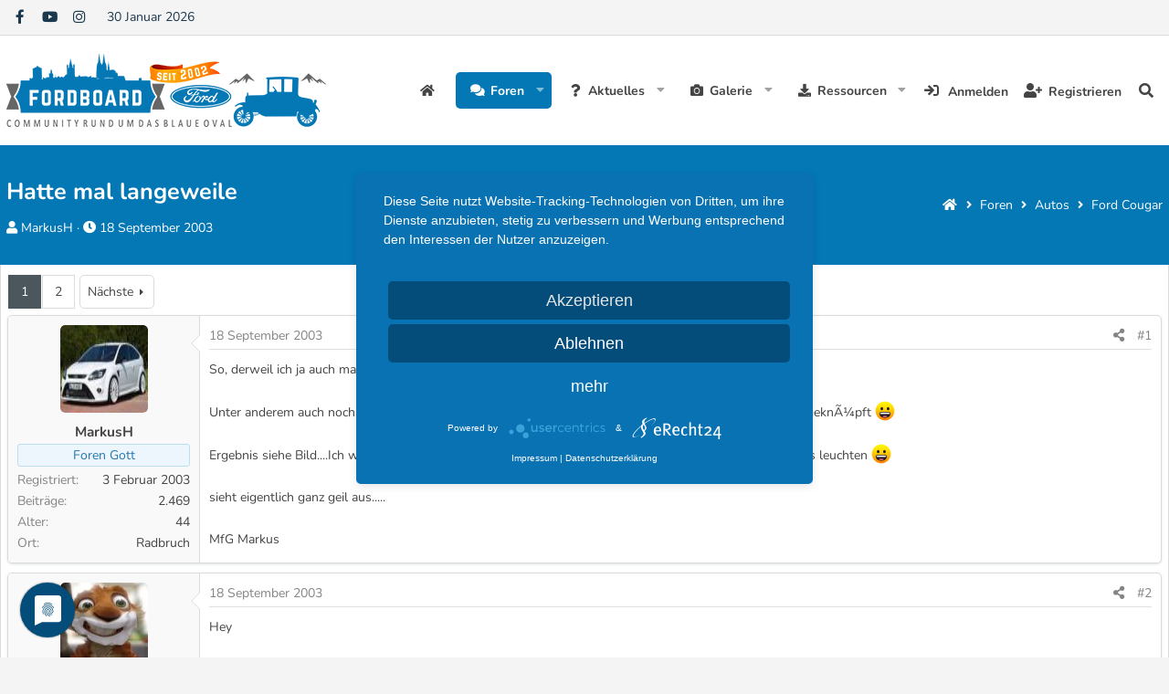

--- FILE ---
content_type: text/html; charset=utf-8
request_url: https://www.ford-board.de/threads/hatte-mal-langeweile.516/
body_size: 33125
content:
<!DOCTYPE html>
<html id="XF" lang="de-DE" dir="LTR"
	data-app="public"
	data-template="thread_view"
	data-container-key="node-33"
	data-content-key="thread-516"
	data-logged-in="false"
	data-cookie-prefix="xf_"
	data-csrf="1769795227,efa218f1ea10e3d5aa2baed1e67edfac"
	class="has-no-js template-thread_view page_ page_node-33 
 hoverRows

 fixedWidth
 contentShadows
 popupShadows
 popupCustomDropShadows
 hoverTransitions



 blockStyle--default
 dataListAltRows
 tab-markers-arrow

 boxedContent
	 headerStretch
	 headerFixedInner
	 stretchNavigation
	 footerStretch



 has-defaultBg

 has-pointerControls
 hide-sectionLinks


 has-blockTitle
 blockHeadStyle--default





 has-loggedVtabLabels
 has-loggedOutVtabLabels
 nav--default
 mobileNav--left



 tickerShowAll
 iconSliderShowAll

 centerFooterMobile
 has-footerBulletType--none
 has-menuHeaders
 messageButtonLinks

 hide-styleChooser

 media-gridItems-4
 media-itemDesc-below
 newPostsIndicator-labelThreadStatus

	
	
	
	
	
	
	
	
	
	
 compactHeader compactHeader-subnav--right"
	>
<head>
	<meta charset="utf-8" />
	<meta http-equiv="X-UA-Compatible" content="IE=Edge" />
	<meta name="viewport" content="width=device-width, initial-scale=1, viewport-fit=cover">

	
	
	

	<title>Hatte mal langeweile | Ford-Board | Deine Community rund um das blaue Oval</title>

	<link rel="manifest" href="/webmanifest.php">
	
		<meta name="theme-color" content="#666666" />
	

	<meta name="apple-mobile-web-app-title" content="Ford-Board | Deine Community rund um das blaue Oval">
	
		<link rel="apple-touch-icon" href="/styles/nulumia/simplicity/xenforo/fordboard-logo-175.png" />
	

	
		
		<meta name="description" content="So, derweil ich ja auch mal nen Cougar hatte, hab ich noch das eine oder andere Teilchen rumfliegen.....

Unter anderem auch noch nen Scheinwerfer (leider..." />
		<meta property="og:description" content="So, derweil ich ja auch mal nen Cougar hatte, hab ich noch das eine oder andere Teilchen rumfliegen.....

Unter anderem auch noch nen Scheinwerfer (leider nur einen) naja auf alle FÃ¤lle hab ich mir den mal vorgeknÃ¼pft  :D

Ergebnis siehe Bild....Ich werde wohl heute Abend mal nen Bild..." />
		<meta property="twitter:description" content="So, derweil ich ja auch mal nen Cougar hatte, hab ich noch das eine oder andere Teilchen rumfliegen.....

Unter anderem auch noch nen Scheinwerfer (leider nur einen) naja auf alle FÃ¤lle hab ich..." />
	
	
		<meta property="og:url" content="https://www.ford-board.de/threads/hatte-mal-langeweile.516/" />
	
		<link rel="canonical" href="https://www.ford-board.de/threads/hatte-mal-langeweile.516/" />
	
		<link rel="next" href="/threads/hatte-mal-langeweile.516/page-2" />
	

	
		
	
	
	<meta property="og:site_name" content="Ford-Board | Deine Community rund um das blaue Oval" />


	
	
		
	
	
	<meta property="og:type" content="website" />


	
	
		
	
	
	
		<meta property="og:title" content="Hatte mal langeweile" />
		<meta property="twitter:title" content="Hatte mal langeweile" />
	


	
	
	
	
		
	
	
	
		<meta property="og:image" content="https://www.ford-board.de/styles/nulumia/simplicity/xenforo/fordboard-logo-175.png" />
		<meta property="twitter:image" content="https://www.ford-board.de/styles/nulumia/simplicity/xenforo/fordboard-logo-175.png" />
		<meta property="twitter:card" content="summary" />
	


	

	

	
	

	


	<link rel="preload" href="/styles/fonts/fa/fa-solid-900.woff2?_v=5.15.3" as="font" type="font/woff2" crossorigin="anonymous" />



<link rel="preload" href="/styles/fonts/fa/fa-brands-400.woff2?_v=5.15.3" as="font" type="font/woff2" crossorigin="anonymous" />

	<link rel="stylesheet" href="/css.php?css=public%3Anormalize.css%2Cpublic%3Afa.css%2Cpublic%3Acore.less%2Cpublic%3Aapp.less&amp;s=4&amp;l=2&amp;d=1753891624&amp;k=452d4531e719488462f2d4910708eb488f55ec9b" />

	<link rel="stylesheet" href="/css.php?css=public%3Abb_code.less%2Cpublic%3Alightslider.less%2Cpublic%3Amessage.less%2Cpublic%3Anl_flexcolumns.less%2Cpublic%3Anl_icon_carousel.less%2Cpublic%3Anl_page_header.less%2Cpublic%3Anl_social_setup.less%2Cpublic%3Anl_topbar.less%2Cpublic%3Anotices.less%2Cpublic%3Ashare_controls.less%2Cpublic%3Astructured_list.less%2Cpublic%3Aznl_loader.less%2Cpublic%3Aextra.less&amp;s=4&amp;l=2&amp;d=1753891624&amp;k=20687c08db4f75c8ef551d0681c929e627605732" />

	
		<script src="/js/xf/preamble.min.js?_v=0088bc4e"></script>
	

	
	


	
		<link rel="icon" type="image/png" href="https://www.ford-board.de/styles/nulumia/simplicity/xenforo/fordboard-logo-32.png" sizes="32x32" />
	
	<link rel="stylesheet" href="/styles/nulumia/simplicity/nunito.css" />
	<script type="application/javascript" src="https://app.usercentrics.eu/latest/main.js" id="OGVDurRS2"></script>
	<script type="text/plain" data-usercentrics="Google Adsense" src="https://pagead2.googlesyndication.com/pagead/js/adsbygoogle.js?client=ca-pub-0441851449445436" crossorigin="anonymous"></script>
</head>
<body data-template="thread_view">

<div class="p-pageWrapper" id="top">


	


	



<!--XF:theme_hook:above_staff_bar-->

	


	






<div class="headerProxy"></div>








	

<!--XF:theme_hook:above_topbar-->

	


	

<div class="p-topBarController">
	<div id="p-topBar" class="p-header-topbar social-hide-none date-hide-none ticker-hide-none html1-hide-none html2-hide-none">
		<div class="p-topBar-inner">
				
				<div class="p-topBar-left">
					
						<!--XF:theme_hook:topbar_left-->
						
	

						
	

						
	
		<div class="p-topbar-group group--social">
			

	
		
	
	
	
	
	
	
<ul class="social_icons style-default">
	
		<li>
			<a href="https://www.facebook.com/fordindeutschland" class="follow-fa-facebook-f" 
		data-xf-init="tooltip" rel="me nofollow noopener" title="Follow us!" target="_blank"
	>
				<i class="fab fa-facebook-f"></i>
			</a>
		</li>
	
	
		<li>
			<a href="https://www.youtube.com/user/fordindeutschland" class="follow-fa-youtube" 
		data-xf-init="tooltip" rel="me nofollow noopener" title="Follow us!" target="_blank"
	>
				<i class="fab fa-youtube"></i>
			</a>
		</li>
	
	
		<li>
			<a href="https://www.instagram.com/forddeutschland/" class="follow-fa-instagram" 
		data-xf-init="tooltip" rel="me nofollow noopener" title="Follow us!" target="_blank"
	>
				<i class="fab fa-instagram"></i>
			</a>
		</li>
	
	
	
	
	
	
	
	
	
	
	
	
	

	
</ul>

		</div>
	
	
		<div class="p-topbar-group group--date">
			<div class="p-topbar-item">
				
					30 Januar 2026
				
			</div>
		</div>
	
	
	
	
		

						
	
	
	
	
	
		

					
				</div>
			
			
				<div class="p-topBar-center">
					
						<!--XF:theme_hook:topbar_center-->
						
	

						
	

						
	
	
	
	
	
		

						
	
	
	
	
	
		

						
	
	
	
	
	
		

					
				</div>
			
			
				<div class="p-topBar-right">
					
						<!--XF:theme_hook:topbar_right-->
						
	

						
	

						
	
	
	
	
	
		

						
	
	
	
	
	
		

						
					
				</div>
			
		</div>
	</div>
</div>

<!--XF:theme_hook:below_topbar-->

	


	





	

<!--XF:theme_hook:above_header-->

	


	


<header class="p-header" id="header">
	<div class="p-header-inner">
		<div class="p-header-content">

			<!--XF:theme_hook:header_left-->
			
	

			
	

			<div class="p-header-logo p-header-logo--image p-header-logo--default">
				<a href="https://www.ford-board.de">
						
					<img src="/styles/nulumia/simplicity/xenforo/fordboard-logo-350.png" srcset="" alt="Ford-Board | Deine Community rund um das blaue Oval"
						width="350" height="80" />
					
					
				</a>
			</div>

			

			
			<!--XF:theme_hook:header_right-->
			
	

			
	
	
			
			
		</div>
	</div>
</header>

<!--XF:theme_hook:below_header-->

	


	






	<!--XF:theme_hook:above_header-->
	
	

	
	




	<div class="p-navSticky p-navSticky--primary p-navController" data-xf-init="sticky-header">
		
	<nav class="p-nav">
		<div class="p-nav-inner">
			<button type="button" class="button--plain p-nav-menuTrigger button" data-xf-click="off-canvas" data-menu=".js-headerOffCanvasMenu" tabindex="0" aria-label="Menü"><span class="button-text">
				<i aria-hidden="true"></i>
			</span></button>

			<!--XF:theme_hook:navigation_left-->
			
	

			
	


			<div class="p-nav-smallLogo">
				<a href="https://www.ford-board.de">
						
					<img src="/styles/nulumia/simplicity/xenforo/fordboard-logo-350.png" srcset="/styles/nulumia/simplicity/xenforo/fordboard-logo-700.png 2x" alt="Ford-Board | Deine Community rund um das blaue Oval"
						width="" height="" />
					
				</a>
			</div>

			<div class="p-nav-scroller hScroller" data-xf-init="h-scroller" data-auto-scroll=".p-navEl.is-selected">
				<div class="hScroller-scroll">
					<ul class="p-nav-list js-offCanvasNavSource">
					
						<li>
							
	<div class="p-navEl " >
		

			
	
	<a href="https://www.ford-board.de"
		class="p-navEl-link "
		
		data-xf-key="1"
		data-nav-id="home">Startseite</a>


			

		
		
	</div>

						</li>
					
						<li>
							
	<div class="p-navEl is-selected" data-has-children="true">
		

			
	
	<a href="/forums/"
		class="p-navEl-link p-navEl-link--splitMenu "
		
		
		data-nav-id="forums">Foren</a>


			<a data-xf-key="2"
				data-xf-click="menu"
				data-menu-pos-ref="< .p-navEl"
				class="p-navEl-splitTrigger"
				role="button"
				tabindex="0"
				aria-label="Toggle erweitert"
				aria-expanded="false"
				aria-haspopup="true"></a>

		
		
			<div class="menu menu--structural" data-menu="menu" aria-hidden="true">
				<div class="menu-content">
					
						
	
	
	<a href="/whats-new/posts/"
		class="menu-linkRow u-indentDepth0 js-offCanvasCopy "
		
		
		data-nav-id="newPosts">Neue Beiträge</a>

	

					
						
	
	
	<a href="/search/?type=post"
		class="menu-linkRow u-indentDepth0 js-offCanvasCopy "
		
		
		data-nav-id="searchForums">Foren durchsuchen</a>

	

					
				</div>
			</div>
		
	</div>

						</li>
					
						<li>
							
	<div class="p-navEl " data-has-children="true">
		

			
	
	<a href="/whats-new/"
		class="p-navEl-link p-navEl-link--splitMenu "
		
		
		data-nav-id="whatsNew">Aktuelles</a>


			<a data-xf-key="3"
				data-xf-click="menu"
				data-menu-pos-ref="< .p-navEl"
				class="p-navEl-splitTrigger"
				role="button"
				tabindex="0"
				aria-label="Toggle erweitert"
				aria-expanded="false"
				aria-haspopup="true"></a>

		
		
			<div class="menu menu--structural" data-menu="menu" aria-hidden="true">
				<div class="menu-content">
					
						
	
	
	<a href="/whats-new/posts/"
		class="menu-linkRow u-indentDepth0 js-offCanvasCopy "
		 rel="nofollow"
		
		data-nav-id="whatsNewPosts">Neue Beiträge</a>

	

					
						
	
	
	<a href="/whats-new/media/"
		class="menu-linkRow u-indentDepth0 js-offCanvasCopy "
		 rel="nofollow"
		
		data-nav-id="xfmgWhatsNewNewMedia">Neue Medien</a>

	

					
						
	
	
	<a href="/whats-new/media-comments/"
		class="menu-linkRow u-indentDepth0 js-offCanvasCopy "
		 rel="nofollow"
		
		data-nav-id="xfmgWhatsNewMediaComments">Medienkommentare</a>

	

					
						
	
	
	<a href="/whats-new/resources/"
		class="menu-linkRow u-indentDepth0 js-offCanvasCopy "
		 rel="nofollow"
		
		data-nav-id="xfrmNewResources">Neue Ressourcen</a>

	

					
						
	
	
	<a href="/whats-new/latest-activity"
		class="menu-linkRow u-indentDepth0 js-offCanvasCopy "
		 rel="nofollow"
		
		data-nav-id="latestActivity">Neueste Aktivitäten</a>

	

					
				</div>
			</div>
		
	</div>

						</li>
					
						<li>
							
	<div class="p-navEl " data-has-children="true">
		

			
	
	<a href="/media/"
		class="p-navEl-link p-navEl-link--splitMenu "
		
		
		data-nav-id="xfmg">Galerie</a>


			<a data-xf-key="4"
				data-xf-click="menu"
				data-menu-pos-ref="< .p-navEl"
				class="p-navEl-splitTrigger"
				role="button"
				tabindex="0"
				aria-label="Toggle erweitert"
				aria-expanded="false"
				aria-haspopup="true"></a>

		
		
			<div class="menu menu--structural" data-menu="menu" aria-hidden="true">
				<div class="menu-content">
					
						
	
	
	<a href="/whats-new/media/"
		class="menu-linkRow u-indentDepth0 js-offCanvasCopy "
		 rel="nofollow"
		
		data-nav-id="xfmgNewMedia">Neue Medien</a>

	

					
						
	
	
	<a href="/whats-new/media-comments/"
		class="menu-linkRow u-indentDepth0 js-offCanvasCopy "
		 rel="nofollow"
		
		data-nav-id="xfmgNewComments">Neue Kommentare</a>

	

					
						
	
	
	<a href="/search/?type=xfmg_media"
		class="menu-linkRow u-indentDepth0 js-offCanvasCopy "
		
		
		data-nav-id="xfmgSearchMedia">Medien suchen</a>

	

					
				</div>
			</div>
		
	</div>

						</li>
					
						<li>
							
	<div class="p-navEl " data-has-children="true">
		

			
	
	<a href="/resources/"
		class="p-navEl-link p-navEl-link--splitMenu "
		
		
		data-nav-id="xfrm">Ressourcen</a>


			<a data-xf-key="5"
				data-xf-click="menu"
				data-menu-pos-ref="< .p-navEl"
				class="p-navEl-splitTrigger"
				role="button"
				tabindex="0"
				aria-label="Toggle erweitert"
				aria-expanded="false"
				aria-haspopup="true"></a>

		
		
			<div class="menu menu--structural" data-menu="menu" aria-hidden="true">
				<div class="menu-content">
					
						
	
	
	<a href="/resources/latest-reviews"
		class="menu-linkRow u-indentDepth0 js-offCanvasCopy "
		
		
		data-nav-id="xfrmLatestReviews">Aktuellste Rezensionen</a>

	

					
						
	
	
	<a href="/search/?type=resource"
		class="menu-linkRow u-indentDepth0 js-offCanvasCopy "
		
		
		data-nav-id="xfrmSearchResources">Ressourcen suchen</a>

	

					
				</div>
			</div>
		
	</div>

						</li>
					
					</ul>
				</div>
			</div>

			
			
			<div class="p-nav-opposite">
				<div class="p-navgroup p-account p-navgroup--guest">
					
						<a href="/login/" class="p-navgroup-link p-navgroup-link--iconic p-navgroup-link--logIn"
							data-xf-click="overlay" data-follow-redirects="on">
							<i aria-hidden="true"></i>
							<span class="p-navgroup-linkText">Anmelden</span>
						</a>
						
							<a href="/register/" class="p-navgroup-link p-navgroup-link--iconic p-navgroup-link--register"
								data-xf-click="overlay" data-follow-redirects="on">
								<i aria-hidden="true"></i>
								<span class="p-navgroup-linkText">Registrieren</span>
							</a>
						
						<!--XF:theme_hook:after_visitor_links_guest-->
						
	

						
	

					
				</div>

				<div class="p-navgroup p-discovery">
					<a href="/whats-new/"
						class="p-navgroup-link p-navgroup-link--iconic p-navgroup-link--whatsnew"
						aria-label="Aktuelles"
						title="Aktuelles">
						<i aria-hidden="true"></i>
						<span class="p-navgroup-linkText">Aktuelles</span>
					</a>

					
						<a href="/search/"
							class="p-navgroup-link p-navgroup-link--iconic p-navgroup-link--search"
							data-xf-click="menu"
							data-xf-key="/"
							aria-label="Suche"
							aria-expanded="false"
							aria-haspopup="true"
							title="Suche">
							<i aria-hidden="true"></i>
							<span class="p-navgroup-linkText">Suche</span>
						</a>
						<div class="menu menu--structural menu--wide" data-menu="menu" aria-hidden="true">
							<form action="/search/search" method="post"
								class="menu-content"
								data-xf-init="quick-search">

								<h3 class="menu-header">Suche</h3>
								
								<div class="menu-row">
									
										<div class="inputGroup inputGroup--joined">
											<input type="text" class="input" name="keywords" placeholder="Suche..." aria-label="Suche" data-menu-autofocus="true" />
											
			<select name="constraints" class="js-quickSearch-constraint input" aria-label="Suchen in">
				<option value="">Überall</option>
<option value="{&quot;search_type&quot;:&quot;post&quot;}">Themen</option>
<option value="{&quot;search_type&quot;:&quot;post&quot;,&quot;c&quot;:{&quot;nodes&quot;:[33],&quot;child_nodes&quot;:1}}">Dieses Forum</option>
<option value="{&quot;search_type&quot;:&quot;post&quot;,&quot;c&quot;:{&quot;thread&quot;:516}}">Dieses Thema</option>

			</select>
		
										</div>
									
								</div>

								
								<div class="menu-row">
									<label class="iconic"><input type="checkbox"  name="c[title_only]" value="1" /><i aria-hidden="true"></i><span class="iconic-label">Nur Titel durchsuchen

												
													<span tabindex="0" role="button"
														data-xf-init="tooltip" data-trigger="hover focus click" title="Schlagworte auch durchsuchen">

														<i class="fa--xf far fa-question-circle u-muted u-smaller" aria-hidden="true"></i>
													</span></span></label>

								</div>
								
								<div class="menu-row">
									<div class="inputGroup">
										<span class="inputGroup-text" id="ctrl_search_menu_by_member">Von:</span>
										<input type="text" class="input" name="c[users]" data-xf-init="auto-complete" placeholder="Mitglied" aria-labelledby="ctrl_search_menu_by_member" />
									</div>
								</div>
								<div class="menu-footer">
									<span class="menu-footer-controls">
										<button type="submit" class="button--primary button button--icon button--icon--search"><span class="button-text">Suche</span></button>
										<a href="/search/" class="button"><span class="button-text">Erweiterte Suche...</span></a>
									</span>
								</div>

								<input type="hidden" name="_xfToken" value="1769795227,efa218f1ea10e3d5aa2baed1e67edfac" />
							</form>
						</div>
					
				</div>
			</div>
			
		</div>
	</nav>

	</div>
	
	
		<div class="p-sectionLinks">
			<div class="p-sectionLinks-inner hScroller" data-xf-init="h-scroller">
				<div class="hScroller-scroll">
					<ul class="p-sectionLinks-list">
					
						<li>
							
	<div class="p-navEl " >
		

			
	
	<a href="/whats-new/posts/"
		class="p-navEl-link "
		
		data-xf-key="alt+1"
		data-nav-id="newPosts">Neue Beiträge</a>


			

		
		
	</div>

						</li>
					
						<li>
							
	<div class="p-navEl " >
		

			
	
	<a href="/search/?type=post"
		class="p-navEl-link "
		
		data-xf-key="alt+2"
		data-nav-id="searchForums">Foren durchsuchen</a>


			

		
		
	</div>

						</li>
					
					</ul>
				</div>
				<!--XF:theme_hook:after_section_links-->
				
	

				
	

			</div>
		</div>
	




	<!--XF:theme_hook:below_header-->
	
	

	
	





<div class="offCanvasMenu offCanvasMenu--nav js-headerOffCanvasMenu" data-menu="menu" aria-hidden="true" data-ocm-builder="navigation">
	<div class="offCanvasMenu-backdrop" data-menu-close="true"></div>
	<div class="offCanvasMenu-content">
		<div class="offCanvasMenu-header">
			
			Menü
			
			<a class="offCanvasMenu-closer" data-menu-close="true" role="button" tabindex="0" aria-label="Schließen"></a>
		</div>
		
			<div class="p-offCanvasRegisterLink">
				<div class="offCanvasMenu-linkHolder">
					<a href="/login/" class="offCanvasMenu-link" data-xf-click="overlay" data-menu-close="true">
						Anmelden
					</a>
				</div>
				<hr class="offCanvasMenu-separator" />
				
					<div class="offCanvasMenu-linkHolder">
						<a href="/register/" class="offCanvasMenu-link" data-xf-click="overlay" data-menu-close="true">
							Registrieren
						</a>
					</div>
					<hr class="offCanvasMenu-separator" />
				
			</div>
		
		<div class="js-offCanvasNavTarget"></div>
		<div class="offCanvasMenu-installBanner js-installPromptContainer" style="display: none;" data-xf-init="install-prompt">
			<div class="offCanvasMenu-installBanner-header">App installieren</div>
			<button type="button" class="js-installPromptButton button"><span class="button-text">Installieren</span></button>
		</div>
	</div>
</div>


	
		
		
		<div class="p-page-header parallax-window" >
			
			<div class="p-page-header-inner">
				
					
						<div class="p-page-body-header">
						
							
								
								<div class="p-title ">
								
									
										<h1 class="p-title-value">Hatte mal langeweile</h1>
									
									
										<div class="p-description">
	
	<ul class="listInline listInline--bullet">
		<li>
			<i class="fa--xf fas fa-user" aria-hidden="true" title="Ersteller"></i>
			<span class="u-srOnly">Ersteller</span>

			<a href="/members/markush.19/" class="username  u-concealed" dir="auto" data-user-id="19" data-xf-init="member-tooltip">MarkusH</a>
		</li>
		<li>
			<i class="fa--xf fas fa-clock" aria-hidden="true" title="Erstellt am"></i>
			<span class="u-srOnly">Erstellt am</span>

			<a href="/threads/hatte-mal-langeweile.516/" class="u-concealed"><time  class="u-dt" dir="auto" datetime="2003-09-18T11:31:02+0200" data-time="1063877462" data-date-string="18 September 2003" data-time-string="11:31" title="18 September 2003 um 11:31">18 September 2003</time></a>
		</li>
		
	</ul>
</div>
									
								
								</div>
							
							
						
						</div>
					
					
	
		<ul class="p-breadcrumbs p-breadcrumbs--pageHeader block-container p-breadcrumbs--xf1 with-icon hide-label"
			itemscope itemtype="https://schema.org/BreadcrumbList">
		
			

			
			

			
				
				
	<li itemprop="itemListElement" itemscope itemtype="https://schema.org/ListItem">
		<a href="https://www.ford-board.de" itemprop="item">
			<span itemprop="name">Startseite</span>
		</a>
		<meta itemprop="position" content="1" />
		
			<span class="arrow"><span></span></span>
		
	</li>

			
			
				<!--custom -->
				
			

			
				
				
	<li itemprop="itemListElement" itemscope itemtype="https://schema.org/ListItem">
		<a href="/forums/" itemprop="item">
			<span itemprop="name">Foren</span>
		</a>
		<meta itemprop="position" content="2" />
		
			<span class="arrow"><span></span></span>
		
	</li>

			
			
				
				
	<li itemprop="itemListElement" itemscope itemtype="https://schema.org/ListItem">
		<a href="/forums/#autos.3" itemprop="item">
			<span itemprop="name">Autos</span>
		</a>
		<meta itemprop="position" content="3" />
		
			<span class="arrow"><span></span></span>
		
	</li>

			
				
				
	<li itemprop="itemListElement" itemscope itemtype="https://schema.org/ListItem">
		<a href="/forums/ford-cougar.33/" itemprop="item">
			<span itemprop="name">Ford Cougar</span>
		</a>
		<meta itemprop="position" content="4" />
		
			<span class="arrow"><span></span></span>
		
	</li>

			

		
		</ul>
	

				
			</div>
		</div>
	


<div class="p-body">
	<div class="page_top">
	<div class="page_bot">
	<div class="p-body-inner">
		<!--XF:EXTRA_OUTPUT-->

		<!--XF:theme_hook:above_content_wide-->
		
	

		
	
	
	
		
		<!-- nl featured content insert -->
		

	
	
	
	
		
		<!-- nl icon slider insert -->
			

	
	
	
	
		
		<!-- nl  slider insert -->
			

	
	
	
	
	
	
	
		
		<!-- nl icon slider insert -->
		
			
			

	
	
	



		<!--XF:theme_hook:above_notices-->
		
	

		
	


		

		

		<!--XF:theme_hook:below_notices-->
		
	

		
	


		
		
		

		
	<noscript class="js-jsWarning"><div class="blockMessage blockMessage--important blockMessage--iconic u-noJsOnly">JavaScript ist deaktiviert. Für eine bessere Darstellung aktiviere bitte JavaScript in deinem Browser, bevor du fortfährst.</div></noscript>

		
	<div class="blockMessage blockMessage--important blockMessage--iconic js-browserWarning" style="display: none">Du verwendest einen veralteten Browser. Es ist möglich, dass diese oder andere Websites nicht korrekt angezeigt werden.<br />Du solltest ein Upgrade durchführen oder einen <a href="https://www.google.com/chrome/browser/" target="_blank">alternativen Browser</a> verwenden.</div>


		

		

		<div class="p-body-main  ">
			
			<div class="p-body-contentCol"></div>
	

			

			<div class="p-body-content">

				
					
				
				
				<div class="p-body-pageContent">
					<!--XF:theme_hook:above_content_narrow-->
					
	

					
	
	
	
		
		<!-- nl featured content insert -->
		

	
	
	
	
		
		<!-- nl icon slider insert -->
			

	
	
	
	
		
		<!-- nl  slider insert -->
			

	
	
	
	
	
	
	
		
		<!-- nl icon slider insert -->
		
			
			

	
	
	


					










	
	
	
		
	
	
	


	
	
	
		
	
	
	


	
	
		
	
	
	


	
	






    



    



    








	

	
		
	









<!--XF:theme_hook:thread_view_above_messages-->

	


	











<div class="block block--messages" data-xf-init="" data-type="post" data-href="/inline-mod/" data-search-target="*">

	<span class="u-anchorTarget" id="posts"></span>

	
		
	

	

	<div class="block-outer"><div class="block-outer-main"><nav class="pageNavWrapper pageNavWrapper--mixed ">



<div class="pageNav  ">
	

	<ul class="pageNav-main">
		

	
		<li class="pageNav-page pageNav-page--current "><a href="/threads/hatte-mal-langeweile.516/">1</a></li>
	


		

		

		

		

	
		<li class="pageNav-page "><a href="/threads/hatte-mal-langeweile.516/page-2">2</a></li>
	

	</ul>

	
		<a href="/threads/hatte-mal-langeweile.516/page-2" class="pageNav-jump pageNav-jump--next">Nächste</a>
	
</div>

<div class="pageNavSimple">
	

	<a class="pageNavSimple-el pageNavSimple-el--current"
		data-xf-init="tooltip" title="Wechsle zu Seite"
		data-xf-click="menu" role="button" tabindex="0" aria-expanded="false" aria-haspopup="true">
		1 von 2
	</a>
	

	<div class="menu menu--pageJump" data-menu="menu" aria-hidden="true">
		<div class="menu-content">
			<h4 class="menu-header">Wechsle zu Seite</h4>
			<div class="menu-row" data-xf-init="page-jump" data-page-url="/threads/hatte-mal-langeweile.516/page-%page%">
				<div class="inputGroup inputGroup--numbers">
					<div class="inputGroup inputGroup--numbers inputNumber" data-xf-init="number-box"><input type="number" pattern="\d*" class="input input--number js-numberBoxTextInput input input--numberNarrow js-pageJumpPage" value="1"  min="1" max="2" step="1" required="required" data-menu-autofocus="true" /></div>
					<span class="inputGroup-text"><button type="button" class="js-pageJumpGo button"><span class="button-text">Weiter</span></button></span>
				</div>
			</div>
		</div>
	</div>


	
		<a href="/threads/hatte-mal-langeweile.516/page-2" class="pageNavSimple-el pageNavSimple-el--next">
			Nächste <i aria-hidden="true"></i>
		</a>
		<a href="/threads/hatte-mal-langeweile.516/page-2"
			class="pageNavSimple-el pageNavSimple-el--last"
			data-xf-init="tooltip" title="Letzte">
			<i aria-hidden="true"></i> <span class="u-srOnly">Letzte</span>
		</a>
	
</div>

</nav>



</div></div>

	

	
		
	<div class="block-outer js-threadStatusField"></div>

	

	<div class="block-container lbContainer"
		data-xf-init="lightbox select-to-quote"
		data-message-selector=".js-post"
		data-lb-id="thread-516"
		data-lb-universal="0">

		<div class="block-body js-replyNewMessageContainer">
			
				

					

					
						

	

	

	
	<article class="message message--post message--userInfo-default message--post js-post js-inlineModContainer  "
		data-author="MarkusH"
		data-content="post-6121"
		id="js-post-6121">

		<span class="u-anchorTarget" id="post-6121"></span>

		
			<div class="message-inner">
				
					<div class="message-cell message-cell--user">
						
	
	<section itemscope itemtype="https://schema.org/Person" class="message-user message-user--infoCompact">
		<div class="message-avatar   ">
			<div class="message-avatar-wrapper">
				
					
						
					
				
				<a href="/members/markush.19/" class="avatar avatar--m" data-user-id="19" data-xf-init="member-tooltip">
			<img src="/data/avatars/m/0/19.jpg?1555422897"  alt="MarkusH" class="avatar-u19-m" width="96" height="96" loading="lazy" itemprop="image" /> 
		</a>
				
			</div>
		</div>
		<div class="message-userDetails">
			<h4 class="message-name"><a href="/members/markush.19/" class="username " dir="auto" data-user-id="19" data-xf-init="member-tooltip" itemprop="name">MarkusH</a>

	
</h4>
			<h5 class="userTitle message-userTitle" dir="auto" itemprop="jobTitle">Foren Gott</h5>
			
		</div>


	

		
			
			
				<div class="message-userExtras-wrapper">
				
				<div class="message-userExtras ">
				
					
						<dl class="pairs pairs--justified">
							<dt>Registriert</dt>
							<dd>3 Februar 2003</dd>
						</dl>
					
					
						<dl class="pairs pairs--justified">
							<dt>Beiträge</dt>
							<dd>2.469</dd>
						</dl>
					
					
					
					
					
						<dl class="pairs pairs--justified">
							<dt>Alter</dt>
							<dd>44</dd>
						</dl>
					
					
						<dl class="pairs pairs--justified">
							<dt>Ort</dt>
							<dd>
								
									<a href="/misc/location-info?location=Radbruch" rel="nofollow noreferrer" target="_blank" class="u-concealed">Radbruch</a>
								
							</dd>
						</dl>
					
					
					
				
				</div>
				</div>
			
		

	

		<span class="message-userArrow"></span>
	</section>

					</div>
				

				
					<div class="message-cell message-cell--main">
					
						<div class="message-main js-quickEditTarget">

							
								

	<header class="message-attribution message-attribution--split">
		<ul class="message-attribution-main listInline ">
			
			
			<li class="u-concealed">
				<a href="/threads/hatte-mal-langeweile.516/post-6121" rel="nofollow">
					<time  class="u-dt" dir="auto" datetime="2003-09-18T11:31:02+0200" data-time="1063877462" data-date-string="18 September 2003" data-time-string="11:31" title="18 September 2003 um 11:31" itemprop="datePublished">18 September 2003</time>
				</a>
			</li>
			
		</ul>

		<ul class="message-attribution-opposite message-attribution-opposite--list ">
			
			<li>
				<a href="/threads/hatte-mal-langeweile.516/post-6121"
					class="message-attribution-gadget"
					data-xf-init="share-tooltip"
					data-href="/posts/6121/share"
					aria-label="Teilen"
					rel="nofollow">
					<i class="fa--xf fas fa-share-alt" aria-hidden="true"></i>
				</a>
			</li>
			
			
				<li>
					<a href="/threads/hatte-mal-langeweile.516/post-6121" rel="nofollow">
						#1
					</a>
				</li>
			
		</ul>
	</header>

							

							<div class="message-content js-messageContent">
							

								
									
	
	
	

								

								
									

	<div class="message-userContent lbContainer js-lbContainer "
		data-lb-id="post-6121"
		data-lb-caption-desc="MarkusH &middot; 18 September 2003 um 11:31">

		
			

	

		

		<article class="message-body js-selectToQuote">
			
				
			
			
				<div class="bbWrapper">So, derweil ich ja auch mal nen Cougar hatte, hab ich noch das eine oder andere Teilchen rumfliegen.....<br />
<br />
Unter anderem auch noch nen Scheinwerfer (leider nur einen) naja auf alle FÃ¤lle hab ich mir den mal vorgeknÃ¼pft  <img src="[data-uri]" class="smilie smilie--sprite smilie--sprite8" alt=":D" title="Big Grin    :D" loading="lazy" data-shortname=":D" /><br />
<br />
Ergebnis siehe Bild....Ich werde wohl heute Abend mal nen Bild reinstellen, wo auch die blauen Angel Eyes leuchten <img src="[data-uri]" class="smilie smilie--sprite smilie--sprite8" alt=":D" title="Big Grin    :D" loading="lazy" data-shortname=":D" /><br />
<br />
sieht eigentlich ganz geil aus.....<br />
<br />
MfG Markus</div>
			
			<div class="js-selectToQuoteEnd">&nbsp;</div>
			
				
			
		</article>

		
			

	

		

		
	

	</div>

								

								
									
	

								

								
									
	

								

							
							</div>

							
								
	<footer class="message-footer">
		

		<div class="reactionsBar js-reactionsList ">
			
		</div>

		<div class="js-historyTarget message-historyTarget toggleTarget" data-href="trigger-href"></div>
	</footer>

							
						</div>

					
					</div>
				
			</div>
		
	</article>

	
	

					

					

				

					

					
						

	

	

	
	<article class="message message--post message--userInfo-default message--post js-post js-inlineModContainer  "
		data-author="Achim"
		data-content="post-6122"
		id="js-post-6122">

		<span class="u-anchorTarget" id="post-6122"></span>

		
			<div class="message-inner">
				
					<div class="message-cell message-cell--user">
						
	
	<section itemscope itemtype="https://schema.org/Person" class="message-user message-user--infoCompact">
		<div class="message-avatar   ">
			<div class="message-avatar-wrapper">
				
					
						
					
				
				<a href="/members/achim.34/" class="avatar avatar--m" data-user-id="34" data-xf-init="member-tooltip">
			<img src="/data/avatars/m/0/34.jpg?1555422897" srcset="/data/avatars/l/0/34.jpg?1555422897 2x" alt="Achim" class="avatar-u34-m" width="96" height="96" loading="lazy" itemprop="image" /> 
		</a>
				
			</div>
		</div>
		<div class="message-userDetails">
			<h4 class="message-name"><a href="/members/achim.34/" class="username " dir="auto" data-user-id="34" data-xf-init="member-tooltip" itemprop="name">Achim</a>

	
</h4>
			<h5 class="userTitle message-userTitle" dir="auto" itemprop="jobTitle">Megaposter</h5>
			
		</div>


	

		
			
			
				<div class="message-userExtras-wrapper">
				
				<div class="message-userExtras ">
				
					
						<dl class="pairs pairs--justified">
							<dt>Registriert</dt>
							<dd>13 April 2003</dd>
						</dl>
					
					
						<dl class="pairs pairs--justified">
							<dt>Beiträge</dt>
							<dd>8.770</dd>
						</dl>
					
					
					
					
					
						<dl class="pairs pairs--justified">
							<dt>Alter</dt>
							<dd>58</dd>
						</dl>
					
					
						<dl class="pairs pairs--justified">
							<dt>Ort</dt>
							<dd>
								
									<a href="/misc/location-info?location=Ellerbek" rel="nofollow noreferrer" target="_blank" class="u-concealed">Ellerbek</a>
								
							</dd>
						</dl>
					
					
					
				
				</div>
				</div>
			
		

	

		<span class="message-userArrow"></span>
	</section>

					</div>
				

				
					<div class="message-cell message-cell--main">
					
						<div class="message-main js-quickEditTarget">

							
								

	<header class="message-attribution message-attribution--split">
		<ul class="message-attribution-main listInline ">
			
			
			<li class="u-concealed">
				<a href="/threads/hatte-mal-langeweile.516/post-6122" rel="nofollow">
					<time  class="u-dt" dir="auto" datetime="2003-09-18T12:00:00+0200" data-time="1063879200" data-date-string="18 September 2003" data-time-string="12:00" title="18 September 2003 um 12:00" itemprop="datePublished">18 September 2003</time>
				</a>
			</li>
			
		</ul>

		<ul class="message-attribution-opposite message-attribution-opposite--list ">
			
			<li>
				<a href="/threads/hatte-mal-langeweile.516/post-6122"
					class="message-attribution-gadget"
					data-xf-init="share-tooltip"
					data-href="/posts/6122/share"
					aria-label="Teilen"
					rel="nofollow">
					<i class="fa--xf fas fa-share-alt" aria-hidden="true"></i>
				</a>
			</li>
			
			
				<li>
					<a href="/threads/hatte-mal-langeweile.516/post-6122" rel="nofollow">
						#2
					</a>
				</li>
			
		</ul>
	</header>

							

							<div class="message-content js-messageContent">
							

								
									
	
	
	

								

								
									

	<div class="message-userContent lbContainer js-lbContainer "
		data-lb-id="post-6122"
		data-lb-caption-desc="Achim &middot; 18 September 2003 um 12:00">

		

		<article class="message-body js-selectToQuote">
			
				
			
			
				<div class="bbWrapper">Hey <br />
<br />
<br />
Angel Eyes in &#039;nem Coug. ..... prima.<br />
<br />
<br />
<a href="http://atomicinternet.homeip.net/teamneco/excelcier/head/index.html" target="_blank" class="link link--external" data-proxy-href="/proxy.php?link=http%3A%2F%2Fatomicinternet.homeip.net%2Fteamneco%2Fexcelcier%2Fhead%2Findex.html&amp;hash=3dfe81f4b3dbbef27dd3aa340f1a01f2" rel="nofollow ugc noopener">http://atomicinternet.homeip.net/teamneco/excelcier/head/index.html</a><br />
<br />
<a href="http://students.washington.edu/ashis/Creating%20Custom%20Angel%20Eyes.htm" target="_blank" class="link link--external" data-proxy-href="/proxy.php?link=http%3A%2F%2Fstudents.washington.edu%2Fashis%2FCreating%2520Custom%2520Angel%2520Eyes.htm&amp;hash=eae442549c069b7e71339c74868a1181" rel="nofollow ugc noopener">http://students.washington.edu/ashis/Creating Custom Angel Eyes.htm</a><br />
<br />
<br />
Es gibt doch seit kurzem die runden Kaltkathoten ......<br />
<br />
Wenn&#039;s die in weiÃŸ und &#039;nem kleineren Duchmesser gÃ¤be ..... Mist !!<br />
<br />
edit : <a href="http://shop.erfrier.net/shop.php3?id=s&amp;cc_text=ITNLCR08B&amp;cc_submit=Suchen..." target="_blank" class="link link--external" data-proxy-href="/proxy.php?link=http%3A%2F%2Fshop.erfrier.net%2Fshop.php3%3Fid%3Ds%26cc_text%3DITNLCR08B%26cc_submit%3DSuchen...&amp;hash=e99d6e12682f638ab6099924510d200e" rel="nofollow ugc noopener">http://shop.erfrier.net/shop.php3?id=s&amp;cc_text=ITNLCR08B&amp;cc_submit=Suchen...</a><br />
<br />
Ich spiel auch schon seit Monaten mit dem Gedanken .......</div>
			
			<div class="js-selectToQuoteEnd">&nbsp;</div>
			
				
			
		</article>

		

		
	

	</div>

								

								
									
	

								

								
									
	

								

							
							</div>

							
								
	<footer class="message-footer">
		

		<div class="reactionsBar js-reactionsList ">
			
		</div>

		<div class="js-historyTarget message-historyTarget toggleTarget" data-href="trigger-href"></div>
	</footer>

							
						</div>

					
					</div>
				
			</div>
		
	</article>

	
	

					

					

				

					

					
						

	

	

	
	<article class="message message--post message--userInfo-default message--post js-post js-inlineModContainer  "
		data-author="MarkusH"
		data-content="post-6125"
		id="js-post-6125">

		<span class="u-anchorTarget" id="post-6125"></span>

		
			<div class="message-inner">
				
					<div class="message-cell message-cell--user">
						
	
	<section itemscope itemtype="https://schema.org/Person" class="message-user message-user--infoCompact">
		<div class="message-avatar   ">
			<div class="message-avatar-wrapper">
				
					
						
					
				
				<a href="/members/markush.19/" class="avatar avatar--m" data-user-id="19" data-xf-init="member-tooltip">
			<img src="/data/avatars/m/0/19.jpg?1555422897"  alt="MarkusH" class="avatar-u19-m" width="96" height="96" loading="lazy" itemprop="image" /> 
		</a>
				
			</div>
		</div>
		<div class="message-userDetails">
			<h4 class="message-name"><a href="/members/markush.19/" class="username " dir="auto" data-user-id="19" data-xf-init="member-tooltip" itemprop="name">MarkusH</a>

	
</h4>
			<h5 class="userTitle message-userTitle" dir="auto" itemprop="jobTitle">Foren Gott</h5>
			
		</div>


	

		
			
			
				<div class="message-userExtras-wrapper">
				
				<div class="message-userExtras ">
				
					
						<dl class="pairs pairs--justified">
							<dt>Registriert</dt>
							<dd>3 Februar 2003</dd>
						</dl>
					
					
						<dl class="pairs pairs--justified">
							<dt>Beiträge</dt>
							<dd>2.469</dd>
						</dl>
					
					
					
					
					
						<dl class="pairs pairs--justified">
							<dt>Alter</dt>
							<dd>44</dd>
						</dl>
					
					
						<dl class="pairs pairs--justified">
							<dt>Ort</dt>
							<dd>
								
									<a href="/misc/location-info?location=Radbruch" rel="nofollow noreferrer" target="_blank" class="u-concealed">Radbruch</a>
								
							</dd>
						</dl>
					
					
					
				
				</div>
				</div>
			
		

	

		<span class="message-userArrow"></span>
	</section>

					</div>
				

				
					<div class="message-cell message-cell--main">
					
						<div class="message-main js-quickEditTarget">

							
								

	<header class="message-attribution message-attribution--split">
		<ul class="message-attribution-main listInline ">
			
			
			<li class="u-concealed">
				<a href="/threads/hatte-mal-langeweile.516/post-6125" rel="nofollow">
					<time  class="u-dt" dir="auto" datetime="2003-09-18T13:01:10+0200" data-time="1063882870" data-date-string="18 September 2003" data-time-string="13:01" title="18 September 2003 um 13:01" itemprop="datePublished">18 September 2003</time>
				</a>
			</li>
			
		</ul>

		<ul class="message-attribution-opposite message-attribution-opposite--list ">
			
			<li>
				<a href="/threads/hatte-mal-langeweile.516/post-6125"
					class="message-attribution-gadget"
					data-xf-init="share-tooltip"
					data-href="/posts/6125/share"
					aria-label="Teilen"
					rel="nofollow">
					<i class="fa--xf fas fa-share-alt" aria-hidden="true"></i>
				</a>
			</li>
			
			
				<li>
					<a href="/threads/hatte-mal-langeweile.516/post-6125" rel="nofollow">
						#3
					</a>
				</li>
			
		</ul>
	</header>

							

							<div class="message-content js-messageContent">
							

								
									
	
	
	

								

								
									

	<div class="message-userContent lbContainer js-lbContainer "
		data-lb-id="post-6125"
		data-lb-caption-desc="MarkusH &middot; 18 September 2003 um 13:01">

		

		<article class="message-body js-selectToQuote">
			
				
			
			
				<div class="bbWrapper">is nur schade, das ich nur einen Scheinwerfer habe, weil sonst kÃ¶nnte ich sie ja beide in silber und mit Angel Eyes nach wunsch bei Ebay verticken....<br />
<br />
MfG Markus</div>
			
			<div class="js-selectToQuoteEnd">&nbsp;</div>
			
				
			
		</article>

		

		
	

	</div>

								

								
									
	

								

								
									
	

								

							
							</div>

							
								
	<footer class="message-footer">
		

		<div class="reactionsBar js-reactionsList ">
			
		</div>

		<div class="js-historyTarget message-historyTarget toggleTarget" data-href="trigger-href"></div>
	</footer>

							
						</div>

					
					</div>
				
			</div>
		
	</article>

	
	

					

					

				

					

					
						

	

	

	
	<article class="message message--post message--userInfo-default message--post js-post js-inlineModContainer  "
		data-author="Mercury-Cougar"
		data-content="post-6141"
		id="js-post-6141">

		<span class="u-anchorTarget" id="post-6141"></span>

		
			<div class="message-inner">
				
					<div class="message-cell message-cell--user">
						
	
	<section itemscope itemtype="https://schema.org/Person" class="message-user message-user--infoCompact">
		<div class="message-avatar   ">
			<div class="message-avatar-wrapper">
				
					
						
					
				
				<a href="/members/mercury-cougar.64/" class="avatar avatar--m" data-user-id="64" data-xf-init="member-tooltip">
			<img src="/data/avatars/m/0/64.jpg?1555422897"  alt="Mercury-Cougar" class="avatar-u64-m" width="96" height="96" loading="lazy" itemprop="image" /> 
		</a>
				
			</div>
		</div>
		<div class="message-userDetails">
			<h4 class="message-name"><a href="/members/mercury-cougar.64/" class="username " dir="auto" data-user-id="64" data-xf-init="member-tooltip" itemprop="name">Mercury-Cougar</a>

	
</h4>
			<h5 class="userTitle message-userTitle" dir="auto" itemprop="jobTitle">Superposter</h5>
			
		</div>


	

		
			
			
				<div class="message-userExtras-wrapper">
				
				<div class="message-userExtras ">
				
					
						<dl class="pairs pairs--justified">
							<dt>Registriert</dt>
							<dd>9 September 2003</dd>
						</dl>
					
					
						<dl class="pairs pairs--justified">
							<dt>Beiträge</dt>
							<dd>2.767</dd>
						</dl>
					
					
					
					
					
						<dl class="pairs pairs--justified">
							<dt>Alter</dt>
							<dd>48</dd>
						</dl>
					
					
						<dl class="pairs pairs--justified">
							<dt>Ort</dt>
							<dd>
								
									<a href="/misc/location-info?location=PI" rel="nofollow noreferrer" target="_blank" class="u-concealed">PI</a>
								
							</dd>
						</dl>
					
					
					
				
				</div>
				</div>
			
		

	

		<span class="message-userArrow"></span>
	</section>

					</div>
				

				
					<div class="message-cell message-cell--main">
					
						<div class="message-main js-quickEditTarget">

							
								

	<header class="message-attribution message-attribution--split">
		<ul class="message-attribution-main listInline ">
			
			
			<li class="u-concealed">
				<a href="/threads/hatte-mal-langeweile.516/post-6141" rel="nofollow">
					<time  class="u-dt" dir="auto" datetime="2003-09-18T18:25:51+0200" data-time="1063902351" data-date-string="18 September 2003" data-time-string="18:25" title="18 September 2003 um 18:25" itemprop="datePublished">18 September 2003</time>
				</a>
			</li>
			
		</ul>

		<ul class="message-attribution-opposite message-attribution-opposite--list ">
			
			<li>
				<a href="/threads/hatte-mal-langeweile.516/post-6141"
					class="message-attribution-gadget"
					data-xf-init="share-tooltip"
					data-href="/posts/6141/share"
					aria-label="Teilen"
					rel="nofollow">
					<i class="fa--xf fas fa-share-alt" aria-hidden="true"></i>
				</a>
			</li>
			
			
				<li>
					<a href="/threads/hatte-mal-langeweile.516/post-6141" rel="nofollow">
						#4
					</a>
				</li>
			
		</ul>
	</header>

							

							<div class="message-content js-messageContent">
							

								
									
	
	
	

								

								
									

	<div class="message-userContent lbContainer js-lbContainer "
		data-lb-id="post-6141"
		data-lb-caption-desc="Mercury-Cougar &middot; 18 September 2003 um 18:25">

		

		<article class="message-body js-selectToQuote">
			
				
			
			
				<div class="bbWrapper">Ich will gar nicht wissen, warum Du nur noch einen Scheinwerfer hast<img src="[data-uri]" class="smilie smilie--sprite smilie--sprite3" alt=":(" title="Frown    :(" loading="lazy" data-shortname=":(" /> <br />
Ersteiger Dir doch bei Ebay nen 2ten, bau ihn um und Versteiger dann das Paar.<br />
Sieht aber geil aus.<br />
Los will das Foto mit Licht sehn! <img src="[data-uri]" class="smilie smilie--sprite smilie--sprite8" alt=":D" title="Big Grin    :D" loading="lazy" data-shortname=":D" /><br />
Stephan</div>
			
			<div class="js-selectToQuoteEnd">&nbsp;</div>
			
				
			
		</article>

		

		
	

	</div>

								

								
									
	

								

								
									
	

								

							
							</div>

							
								
	<footer class="message-footer">
		

		<div class="reactionsBar js-reactionsList ">
			
		</div>

		<div class="js-historyTarget message-historyTarget toggleTarget" data-href="trigger-href"></div>
	</footer>

							
						</div>

					
					</div>
				
			</div>
		
	</article>

	
	

					

					

				

					

					
						

	

	

	
	<article class="message message--post message--userInfo-default message--post js-post js-inlineModContainer  "
		data-author="MarkusH"
		data-content="post-6145"
		id="js-post-6145">

		<span class="u-anchorTarget" id="post-6145"></span>

		
			<div class="message-inner">
				
					<div class="message-cell message-cell--user">
						
	
	<section itemscope itemtype="https://schema.org/Person" class="message-user message-user--infoCompact">
		<div class="message-avatar   ">
			<div class="message-avatar-wrapper">
				
					
						
					
				
				<a href="/members/markush.19/" class="avatar avatar--m" data-user-id="19" data-xf-init="member-tooltip">
			<img src="/data/avatars/m/0/19.jpg?1555422897"  alt="MarkusH" class="avatar-u19-m" width="96" height="96" loading="lazy" itemprop="image" /> 
		</a>
				
			</div>
		</div>
		<div class="message-userDetails">
			<h4 class="message-name"><a href="/members/markush.19/" class="username " dir="auto" data-user-id="19" data-xf-init="member-tooltip" itemprop="name">MarkusH</a>

	
</h4>
			<h5 class="userTitle message-userTitle" dir="auto" itemprop="jobTitle">Foren Gott</h5>
			
		</div>


	

		
			
			
				<div class="message-userExtras-wrapper">
				
				<div class="message-userExtras ">
				
					
						<dl class="pairs pairs--justified">
							<dt>Registriert</dt>
							<dd>3 Februar 2003</dd>
						</dl>
					
					
						<dl class="pairs pairs--justified">
							<dt>Beiträge</dt>
							<dd>2.469</dd>
						</dl>
					
					
					
					
					
						<dl class="pairs pairs--justified">
							<dt>Alter</dt>
							<dd>44</dd>
						</dl>
					
					
						<dl class="pairs pairs--justified">
							<dt>Ort</dt>
							<dd>
								
									<a href="/misc/location-info?location=Radbruch" rel="nofollow noreferrer" target="_blank" class="u-concealed">Radbruch</a>
								
							</dd>
						</dl>
					
					
					
				
				</div>
				</div>
			
		

	

		<span class="message-userArrow"></span>
	</section>

					</div>
				

				
					<div class="message-cell message-cell--main">
					
						<div class="message-main js-quickEditTarget">

							
								

	<header class="message-attribution message-attribution--split">
		<ul class="message-attribution-main listInline ">
			
			
			<li class="u-concealed">
				<a href="/threads/hatte-mal-langeweile.516/post-6145" rel="nofollow">
					<time  class="u-dt" dir="auto" datetime="2003-09-18T19:35:24+0200" data-time="1063906524" data-date-string="18 September 2003" data-time-string="19:35" title="18 September 2003 um 19:35" itemprop="datePublished">18 September 2003</time>
				</a>
			</li>
			
		</ul>

		<ul class="message-attribution-opposite message-attribution-opposite--list ">
			
			<li>
				<a href="/threads/hatte-mal-langeweile.516/post-6145"
					class="message-attribution-gadget"
					data-xf-init="share-tooltip"
					data-href="/posts/6145/share"
					aria-label="Teilen"
					rel="nofollow">
					<i class="fa--xf fas fa-share-alt" aria-hidden="true"></i>
				</a>
			</li>
			
			
				<li>
					<a href="/threads/hatte-mal-langeweile.516/post-6145" rel="nofollow">
						#5
					</a>
				</li>
			
		</ul>
	</header>

							

							<div class="message-content js-messageContent">
							

								
									
	
	
	

								

								
									

	<div class="message-userContent lbContainer js-lbContainer "
		data-lb-id="post-6145"
		data-lb-caption-desc="MarkusH &middot; 18 September 2003 um 19:35">

		

		<article class="message-body js-selectToQuote">
			
				
			
			
				<div class="bbWrapper">@ mercura, auf die Idee bin ich auch schon gekommen, allerdings ist zur Zeit kein 2ter drin...Foto mit Angel Eyes gibt es morgen.....muss es noch perfektionieren...<br />
<br />
KÃ¶nnte die Scheinwerfer ja auch in Kleinserie produzioeren und Farbe fÃ¼r den Rahmen frei wÃ¤hlbar :d <br />
<br />
Farbe der Angel Eyes auch wÃ¤hlbar.....und ob anstelle des Standlichtes oder mit seperatem Kabel.....<br />
<br />
Also eigentlich ist alles mÃ¶glich....<br />
<br />
der Scheinwerfer ist auch erstmal nur der Prototyp um zu sehen, wie die Ã¼berhaupt ankommen <img src="[data-uri]" class="smilie smilie--sprite smilie--sprite8" alt=":D" title="Big Grin    :D" loading="lazy" data-shortname=":D" /><br />
<br />
Aber ich sehe, anscheinend bisher kommen die ja gut an....</div>
			
			<div class="js-selectToQuoteEnd">&nbsp;</div>
			
				
			
		</article>

		

		
	

	</div>

								

								
									
	

								

								
									
	

								

							
							</div>

							
								
	<footer class="message-footer">
		

		<div class="reactionsBar js-reactionsList ">
			
		</div>

		<div class="js-historyTarget message-historyTarget toggleTarget" data-href="trigger-href"></div>
	</footer>

							
						</div>

					
					</div>
				
			</div>
		
	</article>

	
	

					

					

				

					

					
						

	

	

	
	<article class="message message--post message--userInfo-default message--post js-post js-inlineModContainer  "
		data-author="Mercury-Cougar"
		data-content="post-6146"
		id="js-post-6146">

		<span class="u-anchorTarget" id="post-6146"></span>

		
			<div class="message-inner">
				
					<div class="message-cell message-cell--user">
						
	
	<section itemscope itemtype="https://schema.org/Person" class="message-user message-user--infoCompact">
		<div class="message-avatar   ">
			<div class="message-avatar-wrapper">
				
					
						
					
				
				<a href="/members/mercury-cougar.64/" class="avatar avatar--m" data-user-id="64" data-xf-init="member-tooltip">
			<img src="/data/avatars/m/0/64.jpg?1555422897"  alt="Mercury-Cougar" class="avatar-u64-m" width="96" height="96" loading="lazy" itemprop="image" /> 
		</a>
				
			</div>
		</div>
		<div class="message-userDetails">
			<h4 class="message-name"><a href="/members/mercury-cougar.64/" class="username " dir="auto" data-user-id="64" data-xf-init="member-tooltip" itemprop="name">Mercury-Cougar</a>

	
</h4>
			<h5 class="userTitle message-userTitle" dir="auto" itemprop="jobTitle">Superposter</h5>
			
		</div>


	

		
			
			
				<div class="message-userExtras-wrapper">
				
				<div class="message-userExtras ">
				
					
						<dl class="pairs pairs--justified">
							<dt>Registriert</dt>
							<dd>9 September 2003</dd>
						</dl>
					
					
						<dl class="pairs pairs--justified">
							<dt>Beiträge</dt>
							<dd>2.767</dd>
						</dl>
					
					
					
					
					
						<dl class="pairs pairs--justified">
							<dt>Alter</dt>
							<dd>48</dd>
						</dl>
					
					
						<dl class="pairs pairs--justified">
							<dt>Ort</dt>
							<dd>
								
									<a href="/misc/location-info?location=PI" rel="nofollow noreferrer" target="_blank" class="u-concealed">PI</a>
								
							</dd>
						</dl>
					
					
					
				
				</div>
				</div>
			
		

	

		<span class="message-userArrow"></span>
	</section>

					</div>
				

				
					<div class="message-cell message-cell--main">
					
						<div class="message-main js-quickEditTarget">

							
								

	<header class="message-attribution message-attribution--split">
		<ul class="message-attribution-main listInline ">
			
			
			<li class="u-concealed">
				<a href="/threads/hatte-mal-langeweile.516/post-6146" rel="nofollow">
					<time  class="u-dt" dir="auto" datetime="2003-09-18T19:48:10+0200" data-time="1063907290" data-date-string="18 September 2003" data-time-string="19:48" title="18 September 2003 um 19:48" itemprop="datePublished">18 September 2003</time>
				</a>
			</li>
			
		</ul>

		<ul class="message-attribution-opposite message-attribution-opposite--list ">
			
			<li>
				<a href="/threads/hatte-mal-langeweile.516/post-6146"
					class="message-attribution-gadget"
					data-xf-init="share-tooltip"
					data-href="/posts/6146/share"
					aria-label="Teilen"
					rel="nofollow">
					<i class="fa--xf fas fa-share-alt" aria-hidden="true"></i>
				</a>
			</li>
			
			
				<li>
					<a href="/threads/hatte-mal-langeweile.516/post-6146" rel="nofollow">
						#6
					</a>
				</li>
			
		</ul>
	</header>

							

							<div class="message-content js-messageContent">
							

								
									
	
	
	

								

								
									

	<div class="message-userContent lbContainer js-lbContainer "
		data-lb-id="post-6146"
		data-lb-caption-desc="Mercury-Cougar &middot; 18 September 2003 um 19:48">

		

		<article class="message-body js-selectToQuote">
			
				
			
			
				<div class="bbWrapper">Auf jeden Fall.<br />
Meine werde ich aber in Chrom lackieren, paÃŸt glaub ich besser zu meinem BerglÃ¶wen.<br />
<br />
Stephan</div>
			
			<div class="js-selectToQuoteEnd">&nbsp;</div>
			
				
			
		</article>

		

		
	

	</div>

								

								
									
	

								

								
									
	

								

							
							</div>

							
								
	<footer class="message-footer">
		

		<div class="reactionsBar js-reactionsList ">
			
		</div>

		<div class="js-historyTarget message-historyTarget toggleTarget" data-href="trigger-href"></div>
	</footer>

							
						</div>

					
					</div>
				
			</div>
		
	</article>

	
	

					

					

				

					

					
						

	

	

	
	<article class="message message--post message--userInfo-default message--post js-post js-inlineModContainer  "
		data-author="Achim"
		data-content="post-6147"
		id="js-post-6147">

		<span class="u-anchorTarget" id="post-6147"></span>

		
			<div class="message-inner">
				
					<div class="message-cell message-cell--user">
						
	
	<section itemscope itemtype="https://schema.org/Person" class="message-user message-user--infoCompact">
		<div class="message-avatar   ">
			<div class="message-avatar-wrapper">
				
					
						
					
				
				<a href="/members/achim.34/" class="avatar avatar--m" data-user-id="34" data-xf-init="member-tooltip">
			<img src="/data/avatars/m/0/34.jpg?1555422897" srcset="/data/avatars/l/0/34.jpg?1555422897 2x" alt="Achim" class="avatar-u34-m" width="96" height="96" loading="lazy" itemprop="image" /> 
		</a>
				
			</div>
		</div>
		<div class="message-userDetails">
			<h4 class="message-name"><a href="/members/achim.34/" class="username " dir="auto" data-user-id="34" data-xf-init="member-tooltip" itemprop="name">Achim</a>

	
</h4>
			<h5 class="userTitle message-userTitle" dir="auto" itemprop="jobTitle">Megaposter</h5>
			
		</div>


	

		
			
			
				<div class="message-userExtras-wrapper">
				
				<div class="message-userExtras ">
				
					
						<dl class="pairs pairs--justified">
							<dt>Registriert</dt>
							<dd>13 April 2003</dd>
						</dl>
					
					
						<dl class="pairs pairs--justified">
							<dt>Beiträge</dt>
							<dd>8.770</dd>
						</dl>
					
					
					
					
					
						<dl class="pairs pairs--justified">
							<dt>Alter</dt>
							<dd>58</dd>
						</dl>
					
					
						<dl class="pairs pairs--justified">
							<dt>Ort</dt>
							<dd>
								
									<a href="/misc/location-info?location=Ellerbek" rel="nofollow noreferrer" target="_blank" class="u-concealed">Ellerbek</a>
								
							</dd>
						</dl>
					
					
					
				
				</div>
				</div>
			
		

	

		<span class="message-userArrow"></span>
	</section>

					</div>
				

				
					<div class="message-cell message-cell--main">
					
						<div class="message-main js-quickEditTarget">

							
								

	<header class="message-attribution message-attribution--split">
		<ul class="message-attribution-main listInline ">
			
			
			<li class="u-concealed">
				<a href="/threads/hatte-mal-langeweile.516/post-6147" rel="nofollow">
					<time  class="u-dt" dir="auto" datetime="2003-09-18T19:52:41+0200" data-time="1063907561" data-date-string="18 September 2003" data-time-string="19:52" title="18 September 2003 um 19:52" itemprop="datePublished">18 September 2003</time>
				</a>
			</li>
			
		</ul>

		<ul class="message-attribution-opposite message-attribution-opposite--list ">
			
			<li>
				<a href="/threads/hatte-mal-langeweile.516/post-6147"
					class="message-attribution-gadget"
					data-xf-init="share-tooltip"
					data-href="/posts/6147/share"
					aria-label="Teilen"
					rel="nofollow">
					<i class="fa--xf fas fa-share-alt" aria-hidden="true"></i>
				</a>
			</li>
			
			
				<li>
					<a href="/threads/hatte-mal-langeweile.516/post-6147" rel="nofollow">
						#7
					</a>
				</li>
			
		</ul>
	</header>

							

							<div class="message-content js-messageContent">
							

								
									
	
	
	

								

								
									

	<div class="message-userContent lbContainer js-lbContainer "
		data-lb-id="post-6147"
		data-lb-caption-desc="Achim &middot; 18 September 2003 um 19:52">

		

		<article class="message-body js-selectToQuote">
			
				
			
			
				<div class="bbWrapper">Oh manno,<br />
<br />
bin ich auf die Bilder gespannt.<br />
<br />
Wenn das nach was ausschaut schick&#039; ich dir zwei Rahmen (oder Scheinwerfer) zum Umbau.<br />
<br />
<br />
GrÃ¼ÃŸe<br />
<br />
<br />
<br />
edit : Denk mal Ã¼ber &#039;nen Bausatz nach !!</div>
			
			<div class="js-selectToQuoteEnd">&nbsp;</div>
			
				
			
		</article>

		

		
	

	</div>

								

								
									
	

								

								
									
	

								

							
							</div>

							
								
	<footer class="message-footer">
		

		<div class="reactionsBar js-reactionsList ">
			
		</div>

		<div class="js-historyTarget message-historyTarget toggleTarget" data-href="trigger-href"></div>
	</footer>

							
						</div>

					
					</div>
				
			</div>
		
	</article>

	
	

					

					

				

					

					
						

	

	

	
	<article class="message message--post message--userInfo-default message--post js-post js-inlineModContainer  "
		data-author="Achim"
		data-content="post-6334"
		id="js-post-6334">

		<span class="u-anchorTarget" id="post-6334"></span>

		
			<div class="message-inner">
				
					<div class="message-cell message-cell--user">
						
	
	<section itemscope itemtype="https://schema.org/Person" class="message-user message-user--infoCompact">
		<div class="message-avatar   ">
			<div class="message-avatar-wrapper">
				
					
						
					
				
				<a href="/members/achim.34/" class="avatar avatar--m" data-user-id="34" data-xf-init="member-tooltip">
			<img src="/data/avatars/m/0/34.jpg?1555422897" srcset="/data/avatars/l/0/34.jpg?1555422897 2x" alt="Achim" class="avatar-u34-m" width="96" height="96" loading="lazy" itemprop="image" /> 
		</a>
				
			</div>
		</div>
		<div class="message-userDetails">
			<h4 class="message-name"><a href="/members/achim.34/" class="username " dir="auto" data-user-id="34" data-xf-init="member-tooltip" itemprop="name">Achim</a>

	
</h4>
			<h5 class="userTitle message-userTitle" dir="auto" itemprop="jobTitle">Megaposter</h5>
			
		</div>


	

		
			
			
				<div class="message-userExtras-wrapper">
				
				<div class="message-userExtras ">
				
					
						<dl class="pairs pairs--justified">
							<dt>Registriert</dt>
							<dd>13 April 2003</dd>
						</dl>
					
					
						<dl class="pairs pairs--justified">
							<dt>Beiträge</dt>
							<dd>8.770</dd>
						</dl>
					
					
					
					
					
						<dl class="pairs pairs--justified">
							<dt>Alter</dt>
							<dd>58</dd>
						</dl>
					
					
						<dl class="pairs pairs--justified">
							<dt>Ort</dt>
							<dd>
								
									<a href="/misc/location-info?location=Ellerbek" rel="nofollow noreferrer" target="_blank" class="u-concealed">Ellerbek</a>
								
							</dd>
						</dl>
					
					
					
				
				</div>
				</div>
			
		

	

		<span class="message-userArrow"></span>
	</section>

					</div>
				

				
					<div class="message-cell message-cell--main">
					
						<div class="message-main js-quickEditTarget">

							
								

	<header class="message-attribution message-attribution--split">
		<ul class="message-attribution-main listInline ">
			
			
			<li class="u-concealed">
				<a href="/threads/hatte-mal-langeweile.516/post-6334" rel="nofollow">
					<time  class="u-dt" dir="auto" datetime="2003-09-23T00:19:53+0200" data-time="1064269193" data-date-string="23 September 2003" data-time-string="00:19" title="23 September 2003 um 00:19" itemprop="datePublished">23 September 2003</time>
				</a>
			</li>
			
		</ul>

		<ul class="message-attribution-opposite message-attribution-opposite--list ">
			
			<li>
				<a href="/threads/hatte-mal-langeweile.516/post-6334"
					class="message-attribution-gadget"
					data-xf-init="share-tooltip"
					data-href="/posts/6334/share"
					aria-label="Teilen"
					rel="nofollow">
					<i class="fa--xf fas fa-share-alt" aria-hidden="true"></i>
				</a>
			</li>
			
			
				<li>
					<a href="/threads/hatte-mal-langeweile.516/post-6334" rel="nofollow">
						#8
					</a>
				</li>
			
		</ul>
	</header>

							

							<div class="message-content js-messageContent">
							

								
									
	
	
	

								

								
									

	<div class="message-userContent lbContainer js-lbContainer "
		data-lb-id="post-6334"
		data-lb-caption-desc="Achim &middot; 23 September 2003 um 00:19">

		

		<article class="message-body js-selectToQuote">
			
				
			
			
				<div class="bbWrapper">Ã¤hmmm.....  <br />
<br />
<br />
ich will ja niemanden drÃ¤ngen .... <br />
<br />
aber .....<br />
<br />
wie schaut&#039;s denn aus mit dem Umbau ?<br />
<br />
<br />
GrÃ¼ÃŸe</div>
			
			<div class="js-selectToQuoteEnd">&nbsp;</div>
			
				
			
		</article>

		

		
	

	</div>

								

								
									
	

								

								
									
	

								

							
							</div>

							
								
	<footer class="message-footer">
		

		<div class="reactionsBar js-reactionsList ">
			
		</div>

		<div class="js-historyTarget message-historyTarget toggleTarget" data-href="trigger-href"></div>
	</footer>

							
						</div>

					
					</div>
				
			</div>
		
	</article>

	
	

					

					

				

					

					
						

	

	

	
	<article class="message message--post message--userInfo-default message--post js-post js-inlineModContainer  "
		data-author="MarkusH"
		data-content="post-6339"
		id="js-post-6339">

		<span class="u-anchorTarget" id="post-6339"></span>

		
			<div class="message-inner">
				
					<div class="message-cell message-cell--user">
						
	
	<section itemscope itemtype="https://schema.org/Person" class="message-user message-user--infoCompact">
		<div class="message-avatar   ">
			<div class="message-avatar-wrapper">
				
					
						
					
				
				<a href="/members/markush.19/" class="avatar avatar--m" data-user-id="19" data-xf-init="member-tooltip">
			<img src="/data/avatars/m/0/19.jpg?1555422897"  alt="MarkusH" class="avatar-u19-m" width="96" height="96" loading="lazy" itemprop="image" /> 
		</a>
				
			</div>
		</div>
		<div class="message-userDetails">
			<h4 class="message-name"><a href="/members/markush.19/" class="username " dir="auto" data-user-id="19" data-xf-init="member-tooltip" itemprop="name">MarkusH</a>

	
</h4>
			<h5 class="userTitle message-userTitle" dir="auto" itemprop="jobTitle">Foren Gott</h5>
			
		</div>


	

		
			
			
				<div class="message-userExtras-wrapper">
				
				<div class="message-userExtras ">
				
					
						<dl class="pairs pairs--justified">
							<dt>Registriert</dt>
							<dd>3 Februar 2003</dd>
						</dl>
					
					
						<dl class="pairs pairs--justified">
							<dt>Beiträge</dt>
							<dd>2.469</dd>
						</dl>
					
					
					
					
					
						<dl class="pairs pairs--justified">
							<dt>Alter</dt>
							<dd>44</dd>
						</dl>
					
					
						<dl class="pairs pairs--justified">
							<dt>Ort</dt>
							<dd>
								
									<a href="/misc/location-info?location=Radbruch" rel="nofollow noreferrer" target="_blank" class="u-concealed">Radbruch</a>
								
							</dd>
						</dl>
					
					
					
				
				</div>
				</div>
			
		

	

		<span class="message-userArrow"></span>
	</section>

					</div>
				

				
					<div class="message-cell message-cell--main">
					
						<div class="message-main js-quickEditTarget">

							
								

	<header class="message-attribution message-attribution--split">
		<ul class="message-attribution-main listInline ">
			
			
			<li class="u-concealed">
				<a href="/threads/hatte-mal-langeweile.516/post-6339" rel="nofollow">
					<time  class="u-dt" dir="auto" datetime="2003-09-23T00:40:02+0200" data-time="1064270402" data-date-string="23 September 2003" data-time-string="00:40" title="23 September 2003 um 00:40" itemprop="datePublished">23 September 2003</time>
				</a>
			</li>
			
		</ul>

		<ul class="message-attribution-opposite message-attribution-opposite--list ">
			
			<li>
				<a href="/threads/hatte-mal-langeweile.516/post-6339"
					class="message-attribution-gadget"
					data-xf-init="share-tooltip"
					data-href="/posts/6339/share"
					aria-label="Teilen"
					rel="nofollow">
					<i class="fa--xf fas fa-share-alt" aria-hidden="true"></i>
				</a>
			</li>
			
			
				<li>
					<a href="/threads/hatte-mal-langeweile.516/post-6339" rel="nofollow">
						#9
					</a>
				</li>
			
		</ul>
	</header>

							

							<div class="message-content js-messageContent">
							

								
									
	
	
	

								

								
									

	<div class="message-userContent lbContainer js-lbContainer "
		data-lb-id="post-6339"
		data-lb-caption-desc="MarkusH &middot; 23 September 2003 um 00:40">

		

		<article class="message-body js-selectToQuote">
			
				
			
			
				<div class="bbWrapper">ja, ich werde morgen la zu meinem Dad fahren und dann mal den Dremel zurÃ¼ck holen und dann gibbet morgen Bilder, ok???<br />
<br />
MfG Markus</div>
			
			<div class="js-selectToQuoteEnd">&nbsp;</div>
			
				
			
		</article>

		

		
	

	</div>

								

								
									
	

								

								
									
	

								

							
							</div>

							
								
	<footer class="message-footer">
		

		<div class="reactionsBar js-reactionsList ">
			
		</div>

		<div class="js-historyTarget message-historyTarget toggleTarget" data-href="trigger-href"></div>
	</footer>

							
						</div>

					
					</div>
				
			</div>
		
	</article>

	
	

					

					

				

					

					
						

	

	

	
	<article class="message message--post message--userInfo-default message--post js-post js-inlineModContainer  "
		data-author="Micky"
		data-content="post-6340"
		id="js-post-6340">

		<span class="u-anchorTarget" id="post-6340"></span>

		
			<div class="message-inner">
				
					<div class="message-cell message-cell--user">
						
	
	<section itemscope itemtype="https://schema.org/Person" class="message-user message-user--infoCompact">
		<div class="message-avatar   ">
			<div class="message-avatar-wrapper">
				
					
						
					
				
				<a href="/members/micky.5/" class="avatar avatar--m" data-user-id="5" data-xf-init="member-tooltip">
			<img src="/data/avatars/m/0/5.jpg?1555422897" srcset="/data/avatars/l/0/5.jpg?1555422897 2x" alt="Micky" class="avatar-u5-m" width="96" height="96" loading="lazy" itemprop="image" /> 
		</a>
				
			</div>
		</div>
		<div class="message-userDetails">
			<h4 class="message-name"><a href="/members/micky.5/" class="username " dir="auto" data-user-id="5" data-xf-init="member-tooltip" itemprop="name">Micky</a>

	
</h4>
			<h5 class="userTitle message-userTitle" dir="auto" itemprop="jobTitle">Superposter</h5>
			
		</div>


	

		
			
			
				<div class="message-userExtras-wrapper">
				
				<div class="message-userExtras ">
				
					
						<dl class="pairs pairs--justified">
							<dt>Registriert</dt>
							<dd>20 Dezember 2002</dd>
						</dl>
					
					
						<dl class="pairs pairs--justified">
							<dt>Beiträge</dt>
							<dd>2.823</dd>
						</dl>
					
					
					
					
					
						<dl class="pairs pairs--justified">
							<dt>Alter</dt>
							<dd>57</dd>
						</dl>
					
					
						<dl class="pairs pairs--justified">
							<dt>Ort</dt>
							<dd>
								
									<a href="/misc/location-info?location=Hamburch+%3B%29" rel="nofollow noreferrer" target="_blank" class="u-concealed">Hamburch ;)</a>
								
							</dd>
						</dl>
					
					
					
				
				</div>
				</div>
			
		

	

		<span class="message-userArrow"></span>
	</section>

					</div>
				

				
					<div class="message-cell message-cell--main">
					
						<div class="message-main js-quickEditTarget">

							
								

	<header class="message-attribution message-attribution--split">
		<ul class="message-attribution-main listInline ">
			
			
			<li class="u-concealed">
				<a href="/threads/hatte-mal-langeweile.516/post-6340" rel="nofollow">
					<time  class="u-dt" dir="auto" datetime="2003-09-23T00:40:43+0200" data-time="1064270443" data-date-string="23 September 2003" data-time-string="00:40" title="23 September 2003 um 00:40" itemprop="datePublished">23 September 2003</time>
				</a>
			</li>
			
		</ul>

		<ul class="message-attribution-opposite message-attribution-opposite--list ">
			
			<li>
				<a href="/threads/hatte-mal-langeweile.516/post-6340"
					class="message-attribution-gadget"
					data-xf-init="share-tooltip"
					data-href="/posts/6340/share"
					aria-label="Teilen"
					rel="nofollow">
					<i class="fa--xf fas fa-share-alt" aria-hidden="true"></i>
				</a>
			</li>
			
			
				<li>
					<a href="/threads/hatte-mal-langeweile.516/post-6340" rel="nofollow">
						#10
					</a>
				</li>
			
		</ul>
	</header>

							

							<div class="message-content js-messageContent">
							

								
									
	
	
	

								

								
									

	<div class="message-userContent lbContainer js-lbContainer "
		data-lb-id="post-6340"
		data-lb-caption-desc="Micky &middot; 23 September 2003 um 00:40">

		

		<article class="message-body js-selectToQuote">
			
				
			
			
				<div class="bbWrapper">Hihi, das ist halt Markus...<br />
Manchmal ist er arg im Stress. Zur Zeit hat meine Schwester Ihn mit Ihrem Golf in der Mangel. Und dann hat er auch noch Arbeit von der er noch gar nichts weiss...  <img src="/images/smilies/10_happy.gif"  class="smilie" loading="lazy" alt=":happy" title="happy    :happy" data-shortname=":happy" />: <img src="[data-uri]" class="smilie smilie--sprite smilie--sprite8" alt=":D" title="Big Grin    :D" loading="lazy" data-shortname=":D" /></div>
			
			<div class="js-selectToQuoteEnd">&nbsp;</div>
			
				
			
		</article>

		

		
	

	</div>

								

								
									
	

								

								
									
	

								

							
							</div>

							
								
	<footer class="message-footer">
		

		<div class="reactionsBar js-reactionsList ">
			
		</div>

		<div class="js-historyTarget message-historyTarget toggleTarget" data-href="trigger-href"></div>
	</footer>

							
						</div>

					
					</div>
				
			</div>
		
	</article>

	
	

					

					

				

					

					
						

	

	

	
	<article class="message message--post message--userInfo-default message--post js-post js-inlineModContainer  "
		data-author="MarkusH"
		data-content="post-6344"
		id="js-post-6344">

		<span class="u-anchorTarget" id="post-6344"></span>

		
			<div class="message-inner">
				
					<div class="message-cell message-cell--user">
						
	
	<section itemscope itemtype="https://schema.org/Person" class="message-user message-user--infoCompact">
		<div class="message-avatar   ">
			<div class="message-avatar-wrapper">
				
					
						
					
				
				<a href="/members/markush.19/" class="avatar avatar--m" data-user-id="19" data-xf-init="member-tooltip">
			<img src="/data/avatars/m/0/19.jpg?1555422897"  alt="MarkusH" class="avatar-u19-m" width="96" height="96" loading="lazy" itemprop="image" /> 
		</a>
				
			</div>
		</div>
		<div class="message-userDetails">
			<h4 class="message-name"><a href="/members/markush.19/" class="username " dir="auto" data-user-id="19" data-xf-init="member-tooltip" itemprop="name">MarkusH</a>

	
</h4>
			<h5 class="userTitle message-userTitle" dir="auto" itemprop="jobTitle">Foren Gott</h5>
			
		</div>


	

		
			
			
				<div class="message-userExtras-wrapper">
				
				<div class="message-userExtras ">
				
					
						<dl class="pairs pairs--justified">
							<dt>Registriert</dt>
							<dd>3 Februar 2003</dd>
						</dl>
					
					
						<dl class="pairs pairs--justified">
							<dt>Beiträge</dt>
							<dd>2.469</dd>
						</dl>
					
					
					
					
					
						<dl class="pairs pairs--justified">
							<dt>Alter</dt>
							<dd>44</dd>
						</dl>
					
					
						<dl class="pairs pairs--justified">
							<dt>Ort</dt>
							<dd>
								
									<a href="/misc/location-info?location=Radbruch" rel="nofollow noreferrer" target="_blank" class="u-concealed">Radbruch</a>
								
							</dd>
						</dl>
					
					
					
				
				</div>
				</div>
			
		

	

		<span class="message-userArrow"></span>
	</section>

					</div>
				

				
					<div class="message-cell message-cell--main">
					
						<div class="message-main js-quickEditTarget">

							
								

	<header class="message-attribution message-attribution--split">
		<ul class="message-attribution-main listInline ">
			
			
			<li class="u-concealed">
				<a href="/threads/hatte-mal-langeweile.516/post-6344" rel="nofollow">
					<time  class="u-dt" dir="auto" datetime="2003-09-23T01:02:36+0200" data-time="1064271756" data-date-string="23 September 2003" data-time-string="01:02" title="23 September 2003 um 01:02" itemprop="datePublished">23 September 2003</time>
				</a>
			</li>
			
		</ul>

		<ul class="message-attribution-opposite message-attribution-opposite--list ">
			
			<li>
				<a href="/threads/hatte-mal-langeweile.516/post-6344"
					class="message-attribution-gadget"
					data-xf-init="share-tooltip"
					data-href="/posts/6344/share"
					aria-label="Teilen"
					rel="nofollow">
					<i class="fa--xf fas fa-share-alt" aria-hidden="true"></i>
				</a>
			</li>
			
			
				<li>
					<a href="/threads/hatte-mal-langeweile.516/post-6344" rel="nofollow">
						#11
					</a>
				</li>
			
		</ul>
	</header>

							

							<div class="message-content js-messageContent">
							

								
									
	
	
	

								

								
									

	<div class="message-userContent lbContainer js-lbContainer "
		data-lb-id="post-6344"
		data-lb-caption-desc="MarkusH &middot; 23 September 2003 um 01:02">

		

		<article class="message-body js-selectToQuote">
			
				
			
			
				<div class="bbWrapper">Wie Arbeit von der ich noch nichts weiÃŸ?? <br />
<br />
Micky denk dran, ab dem 1.10 hab ich net mehr soviel Zeit um den ganzen Tag meinen (deinen) ST Umbau zu bewundern <img src="[data-uri]" class="smilie smilie--sprite smilie--sprite8" alt=":D" title="Big Grin    :D" loading="lazy" data-shortname=":D" /></div>
			
			<div class="js-selectToQuoteEnd">&nbsp;</div>
			
				
			
		</article>

		

		
	

	</div>

								

								
									
	

								

								
									
	

								

							
							</div>

							
								
	<footer class="message-footer">
		

		<div class="reactionsBar js-reactionsList ">
			
		</div>

		<div class="js-historyTarget message-historyTarget toggleTarget" data-href="trigger-href"></div>
	</footer>

							
						</div>

					
					</div>
				
			</div>
		
	</article>

	
	

					

					

				

					

					
						

	

	

	
	<article class="message message--post message--userInfo-default message--post js-post js-inlineModContainer  "
		data-author="MarkusH"
		data-content="post-6370"
		id="js-post-6370">

		<span class="u-anchorTarget" id="post-6370"></span>

		
			<div class="message-inner">
				
					<div class="message-cell message-cell--user">
						
	
	<section itemscope itemtype="https://schema.org/Person" class="message-user message-user--infoCompact">
		<div class="message-avatar   ">
			<div class="message-avatar-wrapper">
				
					
						
					
				
				<a href="/members/markush.19/" class="avatar avatar--m" data-user-id="19" data-xf-init="member-tooltip">
			<img src="/data/avatars/m/0/19.jpg?1555422897"  alt="MarkusH" class="avatar-u19-m" width="96" height="96" loading="lazy" itemprop="image" /> 
		</a>
				
			</div>
		</div>
		<div class="message-userDetails">
			<h4 class="message-name"><a href="/members/markush.19/" class="username " dir="auto" data-user-id="19" data-xf-init="member-tooltip" itemprop="name">MarkusH</a>

	
</h4>
			<h5 class="userTitle message-userTitle" dir="auto" itemprop="jobTitle">Foren Gott</h5>
			
		</div>


	

		
			
			
				<div class="message-userExtras-wrapper">
				
				<div class="message-userExtras ">
				
					
						<dl class="pairs pairs--justified">
							<dt>Registriert</dt>
							<dd>3 Februar 2003</dd>
						</dl>
					
					
						<dl class="pairs pairs--justified">
							<dt>Beiträge</dt>
							<dd>2.469</dd>
						</dl>
					
					
					
					
					
						<dl class="pairs pairs--justified">
							<dt>Alter</dt>
							<dd>44</dd>
						</dl>
					
					
						<dl class="pairs pairs--justified">
							<dt>Ort</dt>
							<dd>
								
									<a href="/misc/location-info?location=Radbruch" rel="nofollow noreferrer" target="_blank" class="u-concealed">Radbruch</a>
								
							</dd>
						</dl>
					
					
					
				
				</div>
				</div>
			
		

	

		<span class="message-userArrow"></span>
	</section>

					</div>
				

				
					<div class="message-cell message-cell--main">
					
						<div class="message-main js-quickEditTarget">

							
								

	<header class="message-attribution message-attribution--split">
		<ul class="message-attribution-main listInline ">
			
			
			<li class="u-concealed">
				<a href="/threads/hatte-mal-langeweile.516/post-6370" rel="nofollow">
					<time  class="u-dt" dir="auto" datetime="2003-09-23T19:13:36+0200" data-time="1064337216" data-date-string="23 September 2003" data-time-string="19:13" title="23 September 2003 um 19:13" itemprop="datePublished">23 September 2003</time>
				</a>
			</li>
			
		</ul>

		<ul class="message-attribution-opposite message-attribution-opposite--list ">
			
			<li>
				<a href="/threads/hatte-mal-langeweile.516/post-6370"
					class="message-attribution-gadget"
					data-xf-init="share-tooltip"
					data-href="/posts/6370/share"
					aria-label="Teilen"
					rel="nofollow">
					<i class="fa--xf fas fa-share-alt" aria-hidden="true"></i>
				</a>
			</li>
			
			
				<li>
					<a href="/threads/hatte-mal-langeweile.516/post-6370" rel="nofollow">
						#12
					</a>
				</li>
			
		</ul>
	</header>

							

							<div class="message-content js-messageContent">
							

								
									
	
	
	

								

								
									

	<div class="message-userContent lbContainer js-lbContainer "
		data-lb-id="post-6370"
		data-lb-caption-desc="MarkusH &middot; 23 September 2003 um 19:13">

		

		<article class="message-body js-selectToQuote">
			
				
			
			
				<div class="bbWrapper">so, jetzt ist der Scheini fertig....<br />
<br />
Scheini bei Dunkelheit mit eingeschaltetem Licht <img src="[data-uri]" class="smilie smilie--sprite smilie--sprite8" alt=":D" title="Big Grin    :D" loading="lazy" data-shortname=":D" /></div>
			
			<div class="js-selectToQuoteEnd">&nbsp;</div>
			
				
			
		</article>

		

		
	

	</div>

								

								
									
	

								

								
									
	

								

							
							</div>

							
								
	<footer class="message-footer">
		

		<div class="reactionsBar js-reactionsList ">
			
		</div>

		<div class="js-historyTarget message-historyTarget toggleTarget" data-href="trigger-href"></div>
	</footer>

							
						</div>

					
					</div>
				
			</div>
		
	</article>

	
	

					

					

				

					

					
						

	

	

	
	<article class="message message--post message--userInfo-default message--post js-post js-inlineModContainer  "
		data-author="MarkusH"
		data-content="post-6386"
		id="js-post-6386">

		<span class="u-anchorTarget" id="post-6386"></span>

		
			<div class="message-inner">
				
					<div class="message-cell message-cell--user">
						
	
	<section itemscope itemtype="https://schema.org/Person" class="message-user message-user--infoCompact">
		<div class="message-avatar   ">
			<div class="message-avatar-wrapper">
				
					
						
					
				
				<a href="/members/markush.19/" class="avatar avatar--m" data-user-id="19" data-xf-init="member-tooltip">
			<img src="/data/avatars/m/0/19.jpg?1555422897"  alt="MarkusH" class="avatar-u19-m" width="96" height="96" loading="lazy" itemprop="image" /> 
		</a>
				
			</div>
		</div>
		<div class="message-userDetails">
			<h4 class="message-name"><a href="/members/markush.19/" class="username " dir="auto" data-user-id="19" data-xf-init="member-tooltip" itemprop="name">MarkusH</a>

	
</h4>
			<h5 class="userTitle message-userTitle" dir="auto" itemprop="jobTitle">Foren Gott</h5>
			
		</div>


	

		
			
			
				<div class="message-userExtras-wrapper">
				
				<div class="message-userExtras ">
				
					
						<dl class="pairs pairs--justified">
							<dt>Registriert</dt>
							<dd>3 Februar 2003</dd>
						</dl>
					
					
						<dl class="pairs pairs--justified">
							<dt>Beiträge</dt>
							<dd>2.469</dd>
						</dl>
					
					
					
					
					
						<dl class="pairs pairs--justified">
							<dt>Alter</dt>
							<dd>44</dd>
						</dl>
					
					
						<dl class="pairs pairs--justified">
							<dt>Ort</dt>
							<dd>
								
									<a href="/misc/location-info?location=Radbruch" rel="nofollow noreferrer" target="_blank" class="u-concealed">Radbruch</a>
								
							</dd>
						</dl>
					
					
					
				
				</div>
				</div>
			
		

	

		<span class="message-userArrow"></span>
	</section>

					</div>
				

				
					<div class="message-cell message-cell--main">
					
						<div class="message-main js-quickEditTarget">

							
								

	<header class="message-attribution message-attribution--split">
		<ul class="message-attribution-main listInline ">
			
			
			<li class="u-concealed">
				<a href="/threads/hatte-mal-langeweile.516/post-6386" rel="nofollow">
					<time  class="u-dt" dir="auto" datetime="2003-09-23T22:27:18+0200" data-time="1064348838" data-date-string="23 September 2003" data-time-string="22:27" title="23 September 2003 um 22:27" itemprop="datePublished">23 September 2003</time>
				</a>
			</li>
			
		</ul>

		<ul class="message-attribution-opposite message-attribution-opposite--list ">
			
			<li>
				<a href="/threads/hatte-mal-langeweile.516/post-6386"
					class="message-attribution-gadget"
					data-xf-init="share-tooltip"
					data-href="/posts/6386/share"
					aria-label="Teilen"
					rel="nofollow">
					<i class="fa--xf fas fa-share-alt" aria-hidden="true"></i>
				</a>
			</li>
			
			
				<li>
					<a href="/threads/hatte-mal-langeweile.516/post-6386" rel="nofollow">
						#13
					</a>
				</li>
			
		</ul>
	</header>

							

							<div class="message-content js-messageContent">
							

								
									
	
	
	

								

								
									

	<div class="message-userContent lbContainer js-lbContainer "
		data-lb-id="post-6386"
		data-lb-caption-desc="MarkusH &middot; 23 September 2003 um 22:27">

		

		<article class="message-body js-selectToQuote">
			
				
			
			
				<div class="bbWrapper">So, morgen wird es noch eine andere und aufwendigere Version davon geben....dann aber auch wieder mit blauen Ringen <img src="[data-uri]" class="smilie smilie--sprite smilie--sprite8" alt=":D" title="Big Grin    :D" loading="lazy" data-shortname=":D" /><br />
<br />
Also freut euch auf morgen...*gg*</div>
			
			<div class="js-selectToQuoteEnd">&nbsp;</div>
			
				
			
		</article>

		

		
	

	</div>

								

								
									
	

								

								
									
	

								

							
							</div>

							
								
	<footer class="message-footer">
		

		<div class="reactionsBar js-reactionsList ">
			
		</div>

		<div class="js-historyTarget message-historyTarget toggleTarget" data-href="trigger-href"></div>
	</footer>

							
						</div>

					
					</div>
				
			</div>
		
	</article>

	
	

					

					

				

					

					
						

	

	

	
	<article class="message message--post message--userInfo-default message--post js-post js-inlineModContainer  "
		data-author="Hilmar"
		data-content="post-6392"
		id="js-post-6392">

		<span class="u-anchorTarget" id="post-6392"></span>

		
			<div class="message-inner">
				
					<div class="message-cell message-cell--user">
						
	
	<section itemscope itemtype="https://schema.org/Person" class="message-user message-user--infoCompact">
		<div class="message-avatar   ">
			<div class="message-avatar-wrapper">
				
					
						
					
				
				<span class="avatar avatar--m avatar--default avatar--default--dynamic" data-user-id="0" style="background-color: #145214; color: #47d147" title="Hilmar">
			<span class="avatar-u0-m" role="img" aria-label="Hilmar">H</span> 
		</span>
				
			</div>
		</div>
		<div class="message-userDetails">
			<h4 class="message-name"><span class="username " dir="auto" data-user-id="0" itemprop="name">Hilmar</span>

	
</h4>
			<h5 class="userTitle message-userTitle" dir="auto" itemprop="jobTitle">Gast im Fordboard</h5>
			
		</div>


	

		

	

		<span class="message-userArrow"></span>
	</section>

					</div>
				

				
					<div class="message-cell message-cell--main">
					
						<div class="message-main js-quickEditTarget">

							
								

	<header class="message-attribution message-attribution--split">
		<ul class="message-attribution-main listInline ">
			
			
			<li class="u-concealed">
				<a href="/threads/hatte-mal-langeweile.516/post-6392" rel="nofollow">
					<time  class="u-dt" dir="auto" datetime="2003-09-23T22:46:46+0200" data-time="1064350006" data-date-string="23 September 2003" data-time-string="22:46" title="23 September 2003 um 22:46" itemprop="datePublished">23 September 2003</time>
				</a>
			</li>
			
		</ul>

		<ul class="message-attribution-opposite message-attribution-opposite--list ">
			
			<li>
				<a href="/threads/hatte-mal-langeweile.516/post-6392"
					class="message-attribution-gadget"
					data-xf-init="share-tooltip"
					data-href="/posts/6392/share"
					aria-label="Teilen"
					rel="nofollow">
					<i class="fa--xf fas fa-share-alt" aria-hidden="true"></i>
				</a>
			</li>
			
			
				<li>
					<a href="/threads/hatte-mal-langeweile.516/post-6392" rel="nofollow">
						#14
					</a>
				</li>
			
		</ul>
	</header>

							

							<div class="message-content js-messageContent">
							

								
									
	
	
	

								

								
									

	<div class="message-userContent lbContainer js-lbContainer "
		data-lb-id="post-6392"
		data-lb-caption-desc="Hilmar &middot; 23 September 2003 um 22:46">

		

		<article class="message-body js-selectToQuote">
			
				
			
			
				<div class="bbWrapper">Seid ihr hier auf&#039;m BMW Tripp (aber bitte mit Farbe)</div>
			
			<div class="js-selectToQuoteEnd">&nbsp;</div>
			
				
			
		</article>

		

		
	

	</div>

								

								
									
	

								

								
									
	

								

							
							</div>

							
								
	<footer class="message-footer">
		

		<div class="reactionsBar js-reactionsList ">
			
		</div>

		<div class="js-historyTarget message-historyTarget toggleTarget" data-href="trigger-href"></div>
	</footer>

							
						</div>

					
					</div>
				
			</div>
		
	</article>

	
	

					

					

				

					

					
						

	

	

	
	<article class="message message--post message--userInfo-default message--post js-post js-inlineModContainer  "
		data-author="MarkusH"
		data-content="post-6397"
		id="js-post-6397">

		<span class="u-anchorTarget" id="post-6397"></span>

		
			<div class="message-inner">
				
					<div class="message-cell message-cell--user">
						
	
	<section itemscope itemtype="https://schema.org/Person" class="message-user message-user--infoCompact">
		<div class="message-avatar   ">
			<div class="message-avatar-wrapper">
				
					
						
					
				
				<a href="/members/markush.19/" class="avatar avatar--m" data-user-id="19" data-xf-init="member-tooltip">
			<img src="/data/avatars/m/0/19.jpg?1555422897"  alt="MarkusH" class="avatar-u19-m" width="96" height="96" loading="lazy" itemprop="image" /> 
		</a>
				
			</div>
		</div>
		<div class="message-userDetails">
			<h4 class="message-name"><a href="/members/markush.19/" class="username " dir="auto" data-user-id="19" data-xf-init="member-tooltip" itemprop="name">MarkusH</a>

	
</h4>
			<h5 class="userTitle message-userTitle" dir="auto" itemprop="jobTitle">Foren Gott</h5>
			
		</div>


	

		
			
			
				<div class="message-userExtras-wrapper">
				
				<div class="message-userExtras ">
				
					
						<dl class="pairs pairs--justified">
							<dt>Registriert</dt>
							<dd>3 Februar 2003</dd>
						</dl>
					
					
						<dl class="pairs pairs--justified">
							<dt>Beiträge</dt>
							<dd>2.469</dd>
						</dl>
					
					
					
					
					
						<dl class="pairs pairs--justified">
							<dt>Alter</dt>
							<dd>44</dd>
						</dl>
					
					
						<dl class="pairs pairs--justified">
							<dt>Ort</dt>
							<dd>
								
									<a href="/misc/location-info?location=Radbruch" rel="nofollow noreferrer" target="_blank" class="u-concealed">Radbruch</a>
								
							</dd>
						</dl>
					
					
					
				
				</div>
				</div>
			
		

	

		<span class="message-userArrow"></span>
	</section>

					</div>
				

				
					<div class="message-cell message-cell--main">
					
						<div class="message-main js-quickEditTarget">

							
								

	<header class="message-attribution message-attribution--split">
		<ul class="message-attribution-main listInline ">
			
			
			<li class="u-concealed">
				<a href="/threads/hatte-mal-langeweile.516/post-6397" rel="nofollow">
					<time  class="u-dt" dir="auto" datetime="2003-09-23T23:14:57+0200" data-time="1064351697" data-date-string="23 September 2003" data-time-string="23:14" title="23 September 2003 um 23:14" itemprop="datePublished">23 September 2003</time>
				</a>
			</li>
			
		</ul>

		<ul class="message-attribution-opposite message-attribution-opposite--list ">
			
			<li>
				<a href="/threads/hatte-mal-langeweile.516/post-6397"
					class="message-attribution-gadget"
					data-xf-init="share-tooltip"
					data-href="/posts/6397/share"
					aria-label="Teilen"
					rel="nofollow">
					<i class="fa--xf fas fa-share-alt" aria-hidden="true"></i>
				</a>
			</li>
			
			
				<li>
					<a href="/threads/hatte-mal-langeweile.516/post-6397" rel="nofollow">
						#15
					</a>
				</li>
			
		</ul>
	</header>

							

							<div class="message-content js-messageContent">
							

								
									
	
	
	

								

								
									

	<div class="message-userContent lbContainer js-lbContainer "
		data-lb-id="post-6397"
		data-lb-caption-desc="MarkusH &middot; 23 September 2003 um 23:14">

		

		<article class="message-body js-selectToQuote">
			
				
			
			
				<div class="bbWrapper">tja sieht einfach gut aus die Angel Eyes das ist alles....</div>
			
			<div class="js-selectToQuoteEnd">&nbsp;</div>
			
				
			
		</article>

		

		
	

	</div>

								

								
									
	

								

								
									
	

								

							
							</div>

							
								
	<footer class="message-footer">
		

		<div class="reactionsBar js-reactionsList ">
			
		</div>

		<div class="js-historyTarget message-historyTarget toggleTarget" data-href="trigger-href"></div>
	</footer>

							
						</div>

					
					</div>
				
			</div>
		
	</article>

	
	

					

					

				

					

					
						

	

	

	
	<article class="message message--post message--userInfo-default message--post js-post js-inlineModContainer  "
		data-author="Achim"
		data-content="post-6971"
		id="js-post-6971">

		<span class="u-anchorTarget" id="post-6971"></span>

		
			<div class="message-inner">
				
					<div class="message-cell message-cell--user">
						
	
	<section itemscope itemtype="https://schema.org/Person" class="message-user message-user--infoCompact">
		<div class="message-avatar   ">
			<div class="message-avatar-wrapper">
				
					
						
					
				
				<a href="/members/achim.34/" class="avatar avatar--m" data-user-id="34" data-xf-init="member-tooltip">
			<img src="/data/avatars/m/0/34.jpg?1555422897" srcset="/data/avatars/l/0/34.jpg?1555422897 2x" alt="Achim" class="avatar-u34-m" width="96" height="96" loading="lazy" itemprop="image" /> 
		</a>
				
			</div>
		</div>
		<div class="message-userDetails">
			<h4 class="message-name"><a href="/members/achim.34/" class="username " dir="auto" data-user-id="34" data-xf-init="member-tooltip" itemprop="name">Achim</a>

	
</h4>
			<h5 class="userTitle message-userTitle" dir="auto" itemprop="jobTitle">Megaposter</h5>
			
		</div>


	

		
			
			
				<div class="message-userExtras-wrapper">
				
				<div class="message-userExtras ">
				
					
						<dl class="pairs pairs--justified">
							<dt>Registriert</dt>
							<dd>13 April 2003</dd>
						</dl>
					
					
						<dl class="pairs pairs--justified">
							<dt>Beiträge</dt>
							<dd>8.770</dd>
						</dl>
					
					
					
					
					
						<dl class="pairs pairs--justified">
							<dt>Alter</dt>
							<dd>58</dd>
						</dl>
					
					
						<dl class="pairs pairs--justified">
							<dt>Ort</dt>
							<dd>
								
									<a href="/misc/location-info?location=Ellerbek" rel="nofollow noreferrer" target="_blank" class="u-concealed">Ellerbek</a>
								
							</dd>
						</dl>
					
					
					
				
				</div>
				</div>
			
		

	

		<span class="message-userArrow"></span>
	</section>

					</div>
				

				
					<div class="message-cell message-cell--main">
					
						<div class="message-main js-quickEditTarget">

							
								

	<header class="message-attribution message-attribution--split">
		<ul class="message-attribution-main listInline ">
			
			
			<li class="u-concealed">
				<a href="/threads/hatte-mal-langeweile.516/post-6971" rel="nofollow">
					<time  class="u-dt" dir="auto" datetime="2003-10-11T14:53:32+0200" data-time="1065876812" data-date-string="11 Oktober 2003" data-time-string="14:53" title="11 Oktober 2003 um 14:53" itemprop="datePublished">11 Oktober 2003</time>
				</a>
			</li>
			
		</ul>

		<ul class="message-attribution-opposite message-attribution-opposite--list ">
			
			<li>
				<a href="/threads/hatte-mal-langeweile.516/post-6971"
					class="message-attribution-gadget"
					data-xf-init="share-tooltip"
					data-href="/posts/6971/share"
					aria-label="Teilen"
					rel="nofollow">
					<i class="fa--xf fas fa-share-alt" aria-hidden="true"></i>
				</a>
			</li>
			
			
				<li>
					<a href="/threads/hatte-mal-langeweile.516/post-6971" rel="nofollow">
						#16
					</a>
				</li>
			
		</ul>
	</header>

							

							<div class="message-content js-messageContent">
							

								
									
	
	
	

								

								
									

	<div class="message-userContent lbContainer js-lbContainer "
		data-lb-id="post-6971"
		data-lb-caption-desc="Achim &middot; 11 Oktober 2003 um 14:53">

		

		<article class="message-body js-selectToQuote">
			
				
			
			
				<div class="bbWrapper">Hi<br />
<br />
Da gibt&#039;s jetzt auch weiÃŸe Kaltkathoden ....<br />
<br />
<a href="http://www.caseking.de/shop/catalog/product_info.php?products_id=672" target="_blank" class="link link--external" data-proxy-href="/proxy.php?link=http%3A%2F%2Fwww.caseking.de%2Fshop%2Fcatalog%2Fproduct_info.php%3Fproducts_id%3D672&amp;hash=1d8f97013f47537c4d0dac47ad22cf6b" rel="nofollow ugc noopener">Link</a><br />
<br />
Wenn die rein gehn .....  <img src="/images/smilies/41_applaus.gif"  class="smilie" loading="lazy" alt=":applaus" title="applaus    :applaus" data-shortname=":applaus" /><br />
<br />
<br />
GrÃ¼ÃŸe</div>
			
			<div class="js-selectToQuoteEnd">&nbsp;</div>
			
				
			
		</article>

		

		
	

	</div>

								

								
									
	

								

								
									
	

								

							
							</div>

							
								
	<footer class="message-footer">
		

		<div class="reactionsBar js-reactionsList ">
			
		</div>

		<div class="js-historyTarget message-historyTarget toggleTarget" data-href="trigger-href"></div>
	</footer>

							
						</div>

					
					</div>
				
			</div>
		
	</article>

	
	

					

					

				

					

					
						

	

	

	
	<article class="message message--post message--userInfo-default message--post js-post js-inlineModContainer  "
		data-author="Ford_Cougar_79"
		data-content="post-8078"
		id="js-post-8078">

		<span class="u-anchorTarget" id="post-8078"></span>

		
			<div class="message-inner">
				
					<div class="message-cell message-cell--user">
						
	
	<section itemscope itemtype="https://schema.org/Person" class="message-user message-user--infoCompact">
		<div class="message-avatar   ">
			<div class="message-avatar-wrapper">
				
					
						
					
				
				<a href="/members/ford_cougar_79.84/" class="avatar avatar--m" data-user-id="84" data-xf-init="member-tooltip">
			<img src="/data/avatars/m/0/84.jpg?1555422897"  alt="Ford_Cougar_79" class="avatar-u84-m" width="96" height="96" loading="lazy" itemprop="image" /> 
		</a>
				
			</div>
		</div>
		<div class="message-userDetails">
			<h4 class="message-name"><a href="/members/ford_cougar_79.84/" class="username " dir="auto" data-user-id="84" data-xf-init="member-tooltip" itemprop="name">Ford_Cougar_79</a>

	
</h4>
			<h5 class="userTitle message-userTitle" dir="auto" itemprop="jobTitle">Foren Ass</h5>
			
		</div>


	

		
			
			
				<div class="message-userExtras-wrapper">
				
				<div class="message-userExtras ">
				
					
						<dl class="pairs pairs--justified">
							<dt>Registriert</dt>
							<dd>13 November 2003</dd>
						</dl>
					
					
						<dl class="pairs pairs--justified">
							<dt>Beiträge</dt>
							<dd>370</dd>
						</dl>
					
					
					
					
					
						<dl class="pairs pairs--justified">
							<dt>Alter</dt>
							<dd>46</dd>
						</dl>
					
					
						<dl class="pairs pairs--justified">
							<dt>Ort</dt>
							<dd>
								
									<a href="/misc/location-info?location=Kreis+Osterode+am+Harz" rel="nofollow noreferrer" target="_blank" class="u-concealed">Kreis Osterode am Harz</a>
								
							</dd>
						</dl>
					
					
					
				
				</div>
				</div>
			
		

	

		<span class="message-userArrow"></span>
	</section>

					</div>
				

				
					<div class="message-cell message-cell--main">
					
						<div class="message-main js-quickEditTarget">

							
								

	<header class="message-attribution message-attribution--split">
		<ul class="message-attribution-main listInline ">
			
			
			<li class="u-concealed">
				<a href="/threads/hatte-mal-langeweile.516/post-8078" rel="nofollow">
					<time  class="u-dt" dir="auto" datetime="2003-11-13T10:26:24+0100" data-time="1068715584" data-date-string="13 November 2003" data-time-string="10:26" title="13 November 2003 um 10:26" itemprop="datePublished">13 November 2003</time>
				</a>
			</li>
			
		</ul>

		<ul class="message-attribution-opposite message-attribution-opposite--list ">
			
			<li>
				<a href="/threads/hatte-mal-langeweile.516/post-8078"
					class="message-attribution-gadget"
					data-xf-init="share-tooltip"
					data-href="/posts/8078/share"
					aria-label="Teilen"
					rel="nofollow">
					<i class="fa--xf fas fa-share-alt" aria-hidden="true"></i>
				</a>
			</li>
			
			
				<li>
					<a href="/threads/hatte-mal-langeweile.516/post-8078" rel="nofollow">
						#17
					</a>
				</li>
			
		</ul>
	</header>

							

							<div class="message-content js-messageContent">
							

								
									
	
	
	

								

								
									

	<div class="message-userContent lbContainer js-lbContainer "
		data-lb-id="post-8078"
		data-lb-caption-desc="Ford_Cougar_79 &middot; 13 November 2003 um 10:26">

		

		<article class="message-body js-selectToQuote">
			
				
			
			
				<div class="bbWrapper"><b>Cougar - Teile</b><br />
<br />
Hi was hast du den noch so schÃ¶nes vom Cougar so rumliegen?<br />
Bin auf der Suche nach RÃ¼cklichtern!!!<br />
<br />
Bitte meld dich dochmal!!!<br />
<br />
mfg BjÃ¶rn</div>
			
			<div class="js-selectToQuoteEnd">&nbsp;</div>
			
				
			
		</article>

		

		
	

	</div>

								

								
									
	

								

								
									
	

								

							
							</div>

							
								
	<footer class="message-footer">
		

		<div class="reactionsBar js-reactionsList ">
			
		</div>

		<div class="js-historyTarget message-historyTarget toggleTarget" data-href="trigger-href"></div>
	</footer>

							
						</div>

					
					</div>
				
			</div>
		
	</article>

	
	

					

					

				

					

					
						

	

	

	
	<article class="message message--post message--userInfo-default message--post js-post js-inlineModContainer  "
		data-author="Achim"
		data-content="post-9952"
		id="js-post-9952">

		<span class="u-anchorTarget" id="post-9952"></span>

		
			<div class="message-inner">
				
					<div class="message-cell message-cell--user">
						
	
	<section itemscope itemtype="https://schema.org/Person" class="message-user message-user--infoCompact">
		<div class="message-avatar   ">
			<div class="message-avatar-wrapper">
				
					
						
					
				
				<a href="/members/achim.34/" class="avatar avatar--m" data-user-id="34" data-xf-init="member-tooltip">
			<img src="/data/avatars/m/0/34.jpg?1555422897" srcset="/data/avatars/l/0/34.jpg?1555422897 2x" alt="Achim" class="avatar-u34-m" width="96" height="96" loading="lazy" itemprop="image" /> 
		</a>
				
			</div>
		</div>
		<div class="message-userDetails">
			<h4 class="message-name"><a href="/members/achim.34/" class="username " dir="auto" data-user-id="34" data-xf-init="member-tooltip" itemprop="name">Achim</a>

	
</h4>
			<h5 class="userTitle message-userTitle" dir="auto" itemprop="jobTitle">Megaposter</h5>
			
		</div>


	

		
			
			
				<div class="message-userExtras-wrapper">
				
				<div class="message-userExtras ">
				
					
						<dl class="pairs pairs--justified">
							<dt>Registriert</dt>
							<dd>13 April 2003</dd>
						</dl>
					
					
						<dl class="pairs pairs--justified">
							<dt>Beiträge</dt>
							<dd>8.770</dd>
						</dl>
					
					
					
					
					
						<dl class="pairs pairs--justified">
							<dt>Alter</dt>
							<dd>58</dd>
						</dl>
					
					
						<dl class="pairs pairs--justified">
							<dt>Ort</dt>
							<dd>
								
									<a href="/misc/location-info?location=Ellerbek" rel="nofollow noreferrer" target="_blank" class="u-concealed">Ellerbek</a>
								
							</dd>
						</dl>
					
					
					
				
				</div>
				</div>
			
		

	

		<span class="message-userArrow"></span>
	</section>

					</div>
				

				
					<div class="message-cell message-cell--main">
					
						<div class="message-main js-quickEditTarget">

							
								

	<header class="message-attribution message-attribution--split">
		<ul class="message-attribution-main listInline ">
			
			
			<li class="u-concealed">
				<a href="/threads/hatte-mal-langeweile.516/post-9952" rel="nofollow">
					<time  class="u-dt" dir="auto" datetime="2003-12-14T22:49:02+0100" data-time="1071438542" data-date-string="14 Dezember 2003" data-time-string="22:49" title="14 Dezember 2003 um 22:49" itemprop="datePublished">14 Dezember 2003</time>
				</a>
			</li>
			
		</ul>

		<ul class="message-attribution-opposite message-attribution-opposite--list ">
			
			<li>
				<a href="/threads/hatte-mal-langeweile.516/post-9952"
					class="message-attribution-gadget"
					data-xf-init="share-tooltip"
					data-href="/posts/9952/share"
					aria-label="Teilen"
					rel="nofollow">
					<i class="fa--xf fas fa-share-alt" aria-hidden="true"></i>
				</a>
			</li>
			
			
				<li>
					<a href="/threads/hatte-mal-langeweile.516/post-9952" rel="nofollow">
						#18
					</a>
				</li>
			
		</ul>
	</header>

							

							<div class="message-content js-messageContent">
							

								
									
	
	
	

								

								
									

	<div class="message-userContent lbContainer js-lbContainer "
		data-lb-id="post-9952"
		data-lb-caption-desc="Achim &middot; 14 Dezember 2003 um 22:49">

		

		<article class="message-body js-selectToQuote">
			
				
			
			
				<div class="bbWrapper"><span style="font-size: 26px">Hi <br />
<br />
@Ford_Cougar_79<br />
<br />
ich kann dir leider keine Teile anbieten.<br />
<br />
Schau mal da nach ..... </span><br />
<br />
<a href="http://www.fordboard.de/thread.php?threadid=4947&amp;sid=" target="_blank" class="link link--external" data-proxy-href="/proxy.php?link=http%3A%2F%2Fwww.fordboard.de%2Fthread.php%3Fthreadid%3D4947%26sid%3D&amp;hash=a08bf531a1515f00aa8d80038039ac2e" rel="nofollow ugc noopener">Shop in GB</a><br />
<br />
<br />
<br />
<span style="font-size: 26px">Zum Thema Angel Eyes hab&#039; ich auch noch was gefunden.</span><br />
<br />
<a href="http://www.customcougars.com/exterior/DemonEyes.htm" target="_blank" class="link link--external" data-proxy-href="/proxy.php?link=http%3A%2F%2Fwww.customcougars.com%2Fexterior%2FDemonEyes.htm&amp;hash=95d4a800a42034c750067e7d2421a7ee" rel="nofollow ugc noopener">Angel Eyes</a><br />
<br />
<a href="http://www.umnitza.com/dde/video/promo/cougar.wmv" target="_blank" class="link link--external" data-proxy-href="/proxy.php?link=http%3A%2F%2Fwww.umnitza.com%2Fdde%2Fvideo%2Fpromo%2Fcougar.wmv&amp;hash=16f36bb9e22995b6d12208653d4b1075" rel="nofollow ugc noopener">Video</a><br />
<br />
<br />
<span style="font-size: 26px">GrÃ¼ÃŸe</span></div>
			
			<div class="js-selectToQuoteEnd">&nbsp;</div>
			
				
			
		</article>

		

		
	

	</div>

								

								
									
	

								

								
									
	

								

							
							</div>

							
								
	<footer class="message-footer">
		

		<div class="reactionsBar js-reactionsList ">
			
		</div>

		<div class="js-historyTarget message-historyTarget toggleTarget" data-href="trigger-href"></div>
	</footer>

							
						</div>

					
					</div>
				
			</div>
		
	</article>

	
	

					

					

				

					

					
						

	

	

	
	<article class="message message--post message--userInfo-default message--post js-post js-inlineModContainer  "
		data-author="yahooooo"
		data-content="post-86327"
		id="js-post-86327">

		<span class="u-anchorTarget" id="post-86327"></span>

		
			<div class="message-inner">
				
					<div class="message-cell message-cell--user">
						
	
	<section itemscope itemtype="https://schema.org/Person" class="message-user message-user--infoCompact">
		<div class="message-avatar   ">
			<div class="message-avatar-wrapper">
				
					
						
					
				
				<span class="avatar avatar--m avatar--default avatar--default--dynamic" data-user-id="0" style="background-color: #66a329; color: #0d1405" title="yahooooo">
			<span class="avatar-u0-m" role="img" aria-label="yahooooo">Y</span> 
		</span>
				
			</div>
		</div>
		<div class="message-userDetails">
			<h4 class="message-name"><span class="username " dir="auto" data-user-id="0" itemprop="name">yahooooo</span>

	
</h4>
			<h5 class="userTitle message-userTitle" dir="auto" itemprop="jobTitle">Gast im Fordboard</h5>
			
		</div>


	

		

	

		<span class="message-userArrow"></span>
	</section>

					</div>
				

				
					<div class="message-cell message-cell--main">
					
						<div class="message-main js-quickEditTarget">

							
								

	<header class="message-attribution message-attribution--split">
		<ul class="message-attribution-main listInline ">
			
			
			<li class="u-concealed">
				<a href="/threads/hatte-mal-langeweile.516/post-86327" rel="nofollow">
					<time  class="u-dt" dir="auto" datetime="2005-06-12T18:11:42+0200" data-time="1118592702" data-date-string="12 Juni 2005" data-time-string="18:11" title="12 Juni 2005 um 18:11" itemprop="datePublished">12 Juni 2005</time>
				</a>
			</li>
			
		</ul>

		<ul class="message-attribution-opposite message-attribution-opposite--list ">
			
			<li>
				<a href="/threads/hatte-mal-langeweile.516/post-86327"
					class="message-attribution-gadget"
					data-xf-init="share-tooltip"
					data-href="/posts/86327/share"
					aria-label="Teilen"
					rel="nofollow">
					<i class="fa--xf fas fa-share-alt" aria-hidden="true"></i>
				</a>
			</li>
			
			
				<li>
					<a href="/threads/hatte-mal-langeweile.516/post-86327" rel="nofollow">
						#19
					</a>
				</li>
			
		</ul>
	</header>

							

							<div class="message-content js-messageContent">
							

								
									
	
	
	

								

								
									

	<div class="message-userContent lbContainer js-lbContainer "
		data-lb-id="post-86327"
		data-lb-caption-desc="yahooooo &middot; 12 Juni 2005 um 18:11">

		

		<article class="message-body js-selectToQuote">
			
				
			
			
				<div class="bbWrapper"><blockquote data-attributes="" data-quote="" data-source=""
	class="bbCodeBlock bbCodeBlock--expandable bbCodeBlock--quote js-expandWatch">
	
	<div class="bbCodeBlock-content">
		
		<div class="bbCodeBlock-expandContent js-expandContent ">
			<i>Original von MarkusMondeo</i><br />
@ mercura, auf die Idee bin ich auch schon gekommen, allerdings ist zur Zeit kein 2ter drin...Foto mit Angel Eyes gibt es morgen.....muss es noch perfektionieren.......
		</div>
		<div class="bbCodeBlock-expandLink js-expandLink"><a role="button" tabindex="0">Zum Vergrößern anklicken....</a></div>
	</div>
</blockquote><br />
<a href="http://www.fordboard.de/thread.php?threadid=19969" target="_blank" class="link link--external" data-proxy-href="/proxy.php?link=http%3A%2F%2Fwww.fordboard.de%2Fthread.php%3Fthreadid%3D19969&amp;hash=a2c7ae03a41e7cbd35a633c8ccb8978f" rel="nofollow ugc noopener">Neuwertiger Ford Cougar Scheinwerfer rechts (Pics inside)</a></div>
			
			<div class="js-selectToQuoteEnd">&nbsp;</div>
			
				
			
		</article>

		

		
	

	</div>

								

								
									
	

								

								
									
	

								

							
							</div>

							
								
	<footer class="message-footer">
		

		<div class="reactionsBar js-reactionsList ">
			
		</div>

		<div class="js-historyTarget message-historyTarget toggleTarget" data-href="trigger-href"></div>
	</footer>

							
						</div>

					
					</div>
				
			</div>
		
	</article>

	
	

					

					

				

					

					
						

	

	

	
	<article class="message message--post message--userInfo-default message--post js-post js-inlineModContainer  "
		data-author="Achim"
		data-content="post-86502"
		id="js-post-86502">

		<span class="u-anchorTarget" id="post-86502"></span>

		
			<div class="message-inner">
				
					<div class="message-cell message-cell--user">
						
	
	<section itemscope itemtype="https://schema.org/Person" class="message-user message-user--infoCompact">
		<div class="message-avatar   ">
			<div class="message-avatar-wrapper">
				
					
						
					
				
				<a href="/members/achim.34/" class="avatar avatar--m" data-user-id="34" data-xf-init="member-tooltip">
			<img src="/data/avatars/m/0/34.jpg?1555422897" srcset="/data/avatars/l/0/34.jpg?1555422897 2x" alt="Achim" class="avatar-u34-m" width="96" height="96" loading="lazy" itemprop="image" /> 
		</a>
				
			</div>
		</div>
		<div class="message-userDetails">
			<h4 class="message-name"><a href="/members/achim.34/" class="username " dir="auto" data-user-id="34" data-xf-init="member-tooltip" itemprop="name">Achim</a>

	
</h4>
			<h5 class="userTitle message-userTitle" dir="auto" itemprop="jobTitle">Megaposter</h5>
			
		</div>


	

		
			
			
				<div class="message-userExtras-wrapper">
				
				<div class="message-userExtras ">
				
					
						<dl class="pairs pairs--justified">
							<dt>Registriert</dt>
							<dd>13 April 2003</dd>
						</dl>
					
					
						<dl class="pairs pairs--justified">
							<dt>Beiträge</dt>
							<dd>8.770</dd>
						</dl>
					
					
					
					
					
						<dl class="pairs pairs--justified">
							<dt>Alter</dt>
							<dd>58</dd>
						</dl>
					
					
						<dl class="pairs pairs--justified">
							<dt>Ort</dt>
							<dd>
								
									<a href="/misc/location-info?location=Ellerbek" rel="nofollow noreferrer" target="_blank" class="u-concealed">Ellerbek</a>
								
							</dd>
						</dl>
					
					
					
				
				</div>
				</div>
			
		

	

		<span class="message-userArrow"></span>
	</section>

					</div>
				

				
					<div class="message-cell message-cell--main">
					
						<div class="message-main js-quickEditTarget">

							
								

	<header class="message-attribution message-attribution--split">
		<ul class="message-attribution-main listInline ">
			
			
			<li class="u-concealed">
				<a href="/threads/hatte-mal-langeweile.516/post-86502" rel="nofollow">
					<time  class="u-dt" dir="auto" datetime="2005-06-13T18:43:45+0200" data-time="1118681025" data-date-string="13 Juni 2005" data-time-string="18:43" title="13 Juni 2005 um 18:43" itemprop="datePublished">13 Juni 2005</time>
				</a>
			</li>
			
		</ul>

		<ul class="message-attribution-opposite message-attribution-opposite--list ">
			
			<li>
				<a href="/threads/hatte-mal-langeweile.516/post-86502"
					class="message-attribution-gadget"
					data-xf-init="share-tooltip"
					data-href="/posts/86502/share"
					aria-label="Teilen"
					rel="nofollow">
					<i class="fa--xf fas fa-share-alt" aria-hidden="true"></i>
				</a>
			</li>
			
			
				<li>
					<a href="/threads/hatte-mal-langeweile.516/post-86502" rel="nofollow">
						#20
					</a>
				</li>
			
		</ul>
	</header>

							

							<div class="message-content js-messageContent">
							

								
									
	
	
	

								

								
									

	<div class="message-userContent lbContainer js-lbContainer "
		data-lb-id="post-86502"
		data-lb-caption-desc="Achim &middot; 13 Juni 2005 um 18:43">

		

		<article class="message-body js-selectToQuote">
			
				
			
			
				<div class="bbWrapper">uiii .. <br />
<br />
das ist aber ein altes Thema  <img src="[data-uri]" class="smilie smilie--sprite smilie--sprite2" alt=";)" title="Wink    ;)" loading="lazy" data-shortname=";)" /><br />
<br />
<br />
Ich hÃ¤tte da noch &#039;ne US-Seite .... die ist echt nicht schlecht.<br />
<br />
<a href="http://www.amesthundercats.com/HeadlightMod.html" target="_blank" class="link link--external" data-proxy-href="/proxy.php?link=http%3A%2F%2Fwww.amesthundercats.com%2FHeadlightMod.html&amp;hash=193d49ba748c9abb3e85d3837de1093e" rel="nofollow ugc noopener">http://www.amesthundercats.com/HeadlightMod.html</a><br />
<br />
<br />
Leider sind solche Umbauten in D streng verboten !   :wand</div>
			
			<div class="js-selectToQuoteEnd">&nbsp;</div>
			
				
			
		</article>

		

		
	

	</div>

								

								
									
	

								

								
									
	

								

							
							</div>

							
								
	<footer class="message-footer">
		

		<div class="reactionsBar js-reactionsList ">
			
		</div>

		<div class="js-historyTarget message-historyTarget toggleTarget" data-href="trigger-href"></div>
	</footer>

							
						</div>

					
					</div>
				
			</div>
		
	</article>

	
	

					

					

				

					

					
						

	

	

	
	<article class="message message--post message--userInfo-default message--post js-post js-inlineModContainer  "
		data-author="cougar65"
		data-content="post-86575"
		id="js-post-86575">

		<span class="u-anchorTarget" id="post-86575"></span>

		
			<div class="message-inner">
				
					<div class="message-cell message-cell--user">
						
	
	<section itemscope itemtype="https://schema.org/Person" class="message-user message-user--infoCompact">
		<div class="message-avatar   ">
			<div class="message-avatar-wrapper">
				
					
						
					
				
				<a href="/members/cougar65.284/" class="avatar avatar--m" data-user-id="284" data-xf-init="member-tooltip">
			<img src="/data/avatars/m/0/284.jpg?1555422898" srcset="/data/avatars/l/0/284.jpg?1555422898 2x" alt="cougar65" class="avatar-u284-m" width="96" height="96" loading="lazy" itemprop="image" /> 
		</a>
				
			</div>
		</div>
		<div class="message-userDetails">
			<h4 class="message-name"><a href="/members/cougar65.284/" class="username " dir="auto" data-user-id="284" data-xf-init="member-tooltip" itemprop="name">cougar65</a>

	
</h4>
			<h5 class="userTitle message-userTitle" dir="auto" itemprop="jobTitle">Kaiser</h5>
			
		</div>


	

		
			
			
				<div class="message-userExtras-wrapper">
				
				<div class="message-userExtras ">
				
					
						<dl class="pairs pairs--justified">
							<dt>Registriert</dt>
							<dd>24 November 2004</dd>
						</dl>
					
					
						<dl class="pairs pairs--justified">
							<dt>Beiträge</dt>
							<dd>1.226</dd>
						</dl>
					
					
					
					
					
						<dl class="pairs pairs--justified">
							<dt>Alter</dt>
							<dd>60</dd>
						</dl>
					
					
						<dl class="pairs pairs--justified">
							<dt>Ort</dt>
							<dd>
								
									<a href="/misc/location-info?location=Hannover+%28West%29" rel="nofollow noreferrer" target="_blank" class="u-concealed">Hannover (West)</a>
								
							</dd>
						</dl>
					
					
					
				
				</div>
				</div>
			
		

	

		<span class="message-userArrow"></span>
	</section>

					</div>
				

				
					<div class="message-cell message-cell--main">
					
						<div class="message-main js-quickEditTarget">

							
								

	<header class="message-attribution message-attribution--split">
		<ul class="message-attribution-main listInline ">
			
			
			<li class="u-concealed">
				<a href="/threads/hatte-mal-langeweile.516/post-86575" rel="nofollow">
					<time  class="u-dt" dir="auto" datetime="2005-06-13T21:48:58+0200" data-time="1118692138" data-date-string="13 Juni 2005" data-time-string="21:48" title="13 Juni 2005 um 21:48" itemprop="datePublished">13 Juni 2005</time>
				</a>
			</li>
			
		</ul>

		<ul class="message-attribution-opposite message-attribution-opposite--list ">
			
			<li>
				<a href="/threads/hatte-mal-langeweile.516/post-86575"
					class="message-attribution-gadget"
					data-xf-init="share-tooltip"
					data-href="/posts/86575/share"
					aria-label="Teilen"
					rel="nofollow">
					<i class="fa--xf fas fa-share-alt" aria-hidden="true"></i>
				</a>
			</li>
			
			
				<li>
					<a href="/threads/hatte-mal-langeweile.516/post-86575" rel="nofollow">
						#21
					</a>
				</li>
			
		</ul>
	</header>

							

							<div class="message-content js-messageContent">
							

								
									
	
	
	

								

								
									

	<div class="message-userContent lbContainer js-lbContainer "
		data-lb-id="post-86575"
		data-lb-caption-desc="cougar65 &middot; 13 Juni 2005 um 21:48">

		

		<article class="message-body js-selectToQuote">
			
				
			
			
				<div class="bbWrapper"><blockquote data-attributes="" data-quote="" data-source=""
	class="bbCodeBlock bbCodeBlock--expandable bbCodeBlock--quote js-expandWatch">
	
	<div class="bbCodeBlock-content">
		
		<div class="bbCodeBlock-expandContent js-expandContent ">
			<i>Original von Achim</i><br />
uiii .. <br />
<br />
das ist aber ein altes Thema  <img src="[data-uri]" class="smilie smilie--sprite smilie--sprite2" alt=";)" title="Wink    ;)" loading="lazy" data-shortname=";)" /><br />
<br />
<br />
...
		</div>
		<div class="bbCodeBlock-expandLink js-expandLink"><a role="button" tabindex="0">Zum Vergrößern anklicken....</a></div>
	</div>
</blockquote><br />
Recht haste!!!:]<br />
<br />
Zumal es fÃ¼r das Thema &quot;angel eyes&quot; ja bei ebay ohne Ende fertige Ringe zu kaufen gibt. Aber hier ging wohl ehr um den dezenten Hinweis (nach etwa 2 Jahren), dass es einen Scheinwerfer zu erwerben gibt, um jetzt ein Paar zu haben, welches entsprechend umgebaut angeboten werden soll.  <img src="[data-uri]" class="smilie smilie--sprite smilie--sprite2" alt=";)" title="Wink    ;)" loading="lazy" data-shortname=";)" /> <img src="[data-uri]" class="smilie smilie--sprite smilie--sprite8" alt=":D" title="Big Grin    :D" loading="lazy" data-shortname=":D" /></div>
			
			<div class="js-selectToQuoteEnd">&nbsp;</div>
			
				
			
		</article>

		

		
	

	</div>

								

								
									
	

								

								
									
	

								

							
							</div>

							
								
	<footer class="message-footer">
		

		<div class="reactionsBar js-reactionsList ">
			
		</div>

		<div class="js-historyTarget message-historyTarget toggleTarget" data-href="trigger-href"></div>
	</footer>

							
						</div>

					
					</div>
				
			</div>
		
	</article>

	
	

					

					

				

					

					
						

	

	

	
	<article class="message message--post message--userInfo-default message--post js-post js-inlineModContainer  "
		data-author="yahooooo"
		data-content="post-86577"
		id="js-post-86577">

		<span class="u-anchorTarget" id="post-86577"></span>

		
			<div class="message-inner">
				
					<div class="message-cell message-cell--user">
						
	
	<section itemscope itemtype="https://schema.org/Person" class="message-user message-user--infoCompact">
		<div class="message-avatar   ">
			<div class="message-avatar-wrapper">
				
					
						
					
				
				<span class="avatar avatar--m avatar--default avatar--default--dynamic" data-user-id="0" style="background-color: #66a329; color: #0d1405" title="yahooooo">
			<span class="avatar-u0-m" role="img" aria-label="yahooooo">Y</span> 
		</span>
				
			</div>
		</div>
		<div class="message-userDetails">
			<h4 class="message-name"><span class="username " dir="auto" data-user-id="0" itemprop="name">yahooooo</span>

	
</h4>
			<h5 class="userTitle message-userTitle" dir="auto" itemprop="jobTitle">Gast im Fordboard</h5>
			
		</div>


	

		

	

		<span class="message-userArrow"></span>
	</section>

					</div>
				

				
					<div class="message-cell message-cell--main">
					
						<div class="message-main js-quickEditTarget">

							
								

	<header class="message-attribution message-attribution--split">
		<ul class="message-attribution-main listInline ">
			
			
			<li class="u-concealed">
				<a href="/threads/hatte-mal-langeweile.516/post-86577" rel="nofollow">
					<time  class="u-dt" dir="auto" datetime="2005-06-13T21:53:21+0200" data-time="1118692401" data-date-string="13 Juni 2005" data-time-string="21:53" title="13 Juni 2005 um 21:53" itemprop="datePublished">13 Juni 2005</time>
				</a>
			</li>
			
		</ul>

		<ul class="message-attribution-opposite message-attribution-opposite--list ">
			
			<li>
				<a href="/threads/hatte-mal-langeweile.516/post-86577"
					class="message-attribution-gadget"
					data-xf-init="share-tooltip"
					data-href="/posts/86577/share"
					aria-label="Teilen"
					rel="nofollow">
					<i class="fa--xf fas fa-share-alt" aria-hidden="true"></i>
				</a>
			</li>
			
			
				<li>
					<a href="/threads/hatte-mal-langeweile.516/post-86577" rel="nofollow">
						#22
					</a>
				</li>
			
		</ul>
	</header>

							

							<div class="message-content js-messageContent">
							

								
									
	
	
	

								

								
									

	<div class="message-userContent lbContainer js-lbContainer "
		data-lb-id="post-86577"
		data-lb-caption-desc="yahooooo &middot; 13 Juni 2005 um 21:53">

		

		<article class="message-body js-selectToQuote">
			
				
			
			
				<div class="bbWrapper">Wer guckt schon aufs <span style="font-size: 26px">Kleingedruckte</span> Datum</div>
			
			<div class="js-selectToQuoteEnd">&nbsp;</div>
			
				
			
		</article>

		

		
	

	</div>

								

								
									
	

								

								
									
	

								

							
							</div>

							
								
	<footer class="message-footer">
		

		<div class="reactionsBar js-reactionsList ">
			
		</div>

		<div class="js-historyTarget message-historyTarget toggleTarget" data-href="trigger-href"></div>
	</footer>

							
						</div>

					
					</div>
				
			</div>
		
	</article>

	
	

					

					

				

					

					
						

	

	

	
	<article class="message message--post message--userInfo-default message--post js-post js-inlineModContainer  "
		data-author="Achim"
		data-content="post-86579"
		id="js-post-86579">

		<span class="u-anchorTarget" id="post-86579"></span>

		
			<div class="message-inner">
				
					<div class="message-cell message-cell--user">
						
	
	<section itemscope itemtype="https://schema.org/Person" class="message-user message-user--infoCompact">
		<div class="message-avatar   ">
			<div class="message-avatar-wrapper">
				
					
						
					
				
				<a href="/members/achim.34/" class="avatar avatar--m" data-user-id="34" data-xf-init="member-tooltip">
			<img src="/data/avatars/m/0/34.jpg?1555422897" srcset="/data/avatars/l/0/34.jpg?1555422897 2x" alt="Achim" class="avatar-u34-m" width="96" height="96" loading="lazy" itemprop="image" /> 
		</a>
				
			</div>
		</div>
		<div class="message-userDetails">
			<h4 class="message-name"><a href="/members/achim.34/" class="username " dir="auto" data-user-id="34" data-xf-init="member-tooltip" itemprop="name">Achim</a>

	
</h4>
			<h5 class="userTitle message-userTitle" dir="auto" itemprop="jobTitle">Megaposter</h5>
			
		</div>


	

		
			
			
				<div class="message-userExtras-wrapper">
				
				<div class="message-userExtras ">
				
					
						<dl class="pairs pairs--justified">
							<dt>Registriert</dt>
							<dd>13 April 2003</dd>
						</dl>
					
					
						<dl class="pairs pairs--justified">
							<dt>Beiträge</dt>
							<dd>8.770</dd>
						</dl>
					
					
					
					
					
						<dl class="pairs pairs--justified">
							<dt>Alter</dt>
							<dd>58</dd>
						</dl>
					
					
						<dl class="pairs pairs--justified">
							<dt>Ort</dt>
							<dd>
								
									<a href="/misc/location-info?location=Ellerbek" rel="nofollow noreferrer" target="_blank" class="u-concealed">Ellerbek</a>
								
							</dd>
						</dl>
					
					
					
				
				</div>
				</div>
			
		

	

		<span class="message-userArrow"></span>
	</section>

					</div>
				

				
					<div class="message-cell message-cell--main">
					
						<div class="message-main js-quickEditTarget">

							
								

	<header class="message-attribution message-attribution--split">
		<ul class="message-attribution-main listInline ">
			
			
			<li class="u-concealed">
				<a href="/threads/hatte-mal-langeweile.516/post-86579" rel="nofollow">
					<time  class="u-dt" dir="auto" datetime="2005-06-13T21:55:33+0200" data-time="1118692533" data-date-string="13 Juni 2005" data-time-string="21:55" title="13 Juni 2005 um 21:55" itemprop="datePublished">13 Juni 2005</time>
				</a>
			</li>
			
		</ul>

		<ul class="message-attribution-opposite message-attribution-opposite--list ">
			
			<li>
				<a href="/threads/hatte-mal-langeweile.516/post-86579"
					class="message-attribution-gadget"
					data-xf-init="share-tooltip"
					data-href="/posts/86579/share"
					aria-label="Teilen"
					rel="nofollow">
					<i class="fa--xf fas fa-share-alt" aria-hidden="true"></i>
				</a>
			</li>
			
			
				<li>
					<a href="/threads/hatte-mal-langeweile.516/post-86579" rel="nofollow">
						#23
					</a>
				</li>
			
		</ul>
	</header>

							

							<div class="message-content js-messageContent">
							

								
									
	
	
	

								

								
									

	<div class="message-userContent lbContainer js-lbContainer "
		data-lb-id="post-86579"
		data-lb-caption-desc="Achim &middot; 13 Juni 2005 um 21:55">

		

		<article class="message-body js-selectToQuote">
			
				
			
			
				<div class="bbWrapper">Macht ja nix ...   <img src="[data-uri]" class="smilie smilie--sprite smilie--sprite8" alt=":D" title="Big Grin    :D" loading="lazy" data-shortname=":D" /><br />
<br />
<br />
<br />
<img src="/images/smilies/85_btt.gif"  class="smilie" loading="lazy" alt=":btt" title="backtotopic    :btt" data-shortname=":btt" /><br />
<br />
<br />
<span style="color: blue">Hatte mal langeweile (Angel Eyes)</span></div>
			
			<div class="js-selectToQuoteEnd">&nbsp;</div>
			
				
			
		</article>

		

		
	

	</div>

								

								
									
	

								

								
									
	

								

							
							</div>

							
								
	<footer class="message-footer">
		

		<div class="reactionsBar js-reactionsList ">
			
		</div>

		<div class="js-historyTarget message-historyTarget toggleTarget" data-href="trigger-href"></div>
	</footer>

							
						</div>

					
					</div>
				
			</div>
		
	</article>

	
	

					

					

				

					

					
						

	

	

	
	<article class="message message--post message--userInfo-default message--post js-post js-inlineModContainer  "
		data-author="FRAnkinG"
		data-content="post-86792"
		id="js-post-86792">

		<span class="u-anchorTarget" id="post-86792"></span>

		
			<div class="message-inner">
				
					<div class="message-cell message-cell--user">
						
	
	<section itemscope itemtype="https://schema.org/Person" class="message-user message-user--infoCompact">
		<div class="message-avatar   ">
			<div class="message-avatar-wrapper">
				
					
						
					
				
				<a href="/members/franking.384/" class="avatar avatar--m" data-user-id="384" data-xf-init="member-tooltip">
			<img src="/data/avatars/m/0/384.jpg?1555422898"  alt="FRAnkinG" class="avatar-u384-m" width="96" height="96" loading="lazy" itemprop="image" /> 
		</a>
				
			</div>
		</div>
		<div class="message-userDetails">
			<h4 class="message-name"><a href="/members/franking.384/" class="username " dir="auto" data-user-id="384" data-xf-init="member-tooltip" itemprop="name">FRAnkinG</a>

	
</h4>
			<h5 class="userTitle message-userTitle" dir="auto" itemprop="jobTitle">Jungspund</h5>
			
		</div>


	

		
			
			
				<div class="message-userExtras-wrapper">
				
				<div class="message-userExtras ">
				
					
						<dl class="pairs pairs--justified">
							<dt>Registriert</dt>
							<dd>11 April 2005</dd>
						</dl>
					
					
						<dl class="pairs pairs--justified">
							<dt>Beiträge</dt>
							<dd>44</dd>
						</dl>
					
					
					
					
					
						<dl class="pairs pairs--justified">
							<dt>Alter</dt>
							<dd>52</dd>
						</dl>
					
					
						<dl class="pairs pairs--justified">
							<dt>Ort</dt>
							<dd>
								
									<a href="/misc/location-info?location=Salzwedel+Mittelmark+der+Erde" rel="nofollow noreferrer" target="_blank" class="u-concealed">Salzwedel Mittelmark der Erde</a>
								
							</dd>
						</dl>
					
					
						<dl class="pairs pairs--justified">
							<dt>Website</dt>
							<dd><a href="http://www.myspace.com/der_franking" rel="nofollow" target="_blank">www.myspace.com</a></dd>
						</dl>
					
					
				
				</div>
				</div>
			
		

	

		<span class="message-userArrow"></span>
	</section>

					</div>
				

				
					<div class="message-cell message-cell--main">
					
						<div class="message-main js-quickEditTarget">

							
								

	<header class="message-attribution message-attribution--split">
		<ul class="message-attribution-main listInline ">
			
			
			<li class="u-concealed">
				<a href="/threads/hatte-mal-langeweile.516/post-86792" rel="nofollow">
					<time  class="u-dt" dir="auto" datetime="2005-06-14T19:54:20+0200" data-time="1118771660" data-date-string="14 Juni 2005" data-time-string="19:54" title="14 Juni 2005 um 19:54" itemprop="datePublished">14 Juni 2005</time>
				</a>
			</li>
			
		</ul>

		<ul class="message-attribution-opposite message-attribution-opposite--list ">
			
			<li>
				<a href="/threads/hatte-mal-langeweile.516/post-86792"
					class="message-attribution-gadget"
					data-xf-init="share-tooltip"
					data-href="/posts/86792/share"
					aria-label="Teilen"
					rel="nofollow">
					<i class="fa--xf fas fa-share-alt" aria-hidden="true"></i>
				</a>
			</li>
			
			
				<li>
					<a href="/threads/hatte-mal-langeweile.516/post-86792" rel="nofollow">
						#24
					</a>
				</li>
			
		</ul>
	</header>

							

							<div class="message-content js-messageContent">
							

								
									
	
	
	

								

								
									

	<div class="message-userContent lbContainer js-lbContainer "
		data-lb-id="post-86792"
		data-lb-caption-desc="FRAnkinG &middot; 14 Juni 2005 um 19:54">

		

		<article class="message-body js-selectToQuote">
			
				
			
			
				<div class="bbWrapper">hi, ich weis ja nicht was ihr habt???<br />
ich hab sie mir selber gebastelt aus Gardienenstangen<br />
<br />
just nach dem link auf Cougarv6.de<br />
<br />
<a href="http://www.cougarv6.de/ANLEITUNG_ZUM_BAU_VON_AE.pdf" target="_blank" class="link link--external" data-proxy-href="/proxy.php?link=http%3A%2F%2Fwww.cougarv6.de%2FANLEITUNG_ZUM_BAU_VON_AE.pdf&amp;hash=8075b569008b2503274ba5289275f947" rel="nofollow ugc noopener">http://www.cougarv6.de/ANLEITUNG_ZUM_BAU_VON_AE.pdf</a><br />
<br />
und so schlecht schaut es auch nicht aus, oder?</div>
			
			<div class="js-selectToQuoteEnd">&nbsp;</div>
			
				
			
		</article>

		

		
	

	</div>

								

								
									
	

								

								
									
	

								

							
							</div>

							
								
	<footer class="message-footer">
		

		<div class="reactionsBar js-reactionsList ">
			
		</div>

		<div class="js-historyTarget message-historyTarget toggleTarget" data-href="trigger-href"></div>
	</footer>

							
						</div>

					
					</div>
				
			</div>
		
	</article>

	
	

					

					

				

					

					
						

	

	

	
	<article class="message message--post message--userInfo-default message--post js-post js-inlineModContainer  "
		data-author="wuZ"
		data-content="post-86802"
		id="js-post-86802">

		<span class="u-anchorTarget" id="post-86802"></span>

		
			<div class="message-inner">
				
					<div class="message-cell message-cell--user">
						
	
	<section itemscope itemtype="https://schema.org/Person" class="message-user message-user--infoCompact">
		<div class="message-avatar   ">
			<div class="message-avatar-wrapper">
				
					
						
					
				
				<a href="/members/wuz.212/" class="avatar avatar--m avatar--default avatar--default--dynamic" data-user-id="212" data-xf-init="member-tooltip" style="background-color: #a32929; color: #e69999">
			<span class="avatar-u212-m" role="img" aria-label="wuZ">W</span> 
		</a>
				
			</div>
		</div>
		<div class="message-userDetails">
			<h4 class="message-name"><a href="/members/wuz.212/" class="username " dir="auto" data-user-id="212" data-xf-init="member-tooltip" itemprop="name">wuZ</a>

	
</h4>
			<h5 class="userTitle message-userTitle" dir="auto" itemprop="jobTitle">Kaiser</h5>
			
		</div>


	

		
			
			
				<div class="message-userExtras-wrapper">
				
				<div class="message-userExtras ">
				
					
						<dl class="pairs pairs--justified">
							<dt>Registriert</dt>
							<dd>28 Juli 2004</dd>
						</dl>
					
					
						<dl class="pairs pairs--justified">
							<dt>Beiträge</dt>
							<dd>1.016</dd>
						</dl>
					
					
					
					
					
					
						<dl class="pairs pairs--justified">
							<dt>Ort</dt>
							<dd>
								
									<a href="/misc/location-info?location=BaW%C3%BC" rel="nofollow noreferrer" target="_blank" class="u-concealed">BaWü</a>
								
							</dd>
						</dl>
					
					
						<dl class="pairs pairs--justified">
							<dt>Website</dt>
							<dd><a href="http://www.sportwaffen-kiwus.de" rel="nofollow" target="_blank">www.sportwaffen-kiwus.de</a></dd>
						</dl>
					
					
				
				</div>
				</div>
			
		

	

		<span class="message-userArrow"></span>
	</section>

					</div>
				

				
					<div class="message-cell message-cell--main">
					
						<div class="message-main js-quickEditTarget">

							
								

	<header class="message-attribution message-attribution--split">
		<ul class="message-attribution-main listInline ">
			
			
			<li class="u-concealed">
				<a href="/threads/hatte-mal-langeweile.516/post-86802" rel="nofollow">
					<time  class="u-dt" dir="auto" datetime="2005-06-14T20:37:39+0200" data-time="1118774259" data-date-string="14 Juni 2005" data-time-string="20:37" title="14 Juni 2005 um 20:37" itemprop="datePublished">14 Juni 2005</time>
				</a>
			</li>
			
		</ul>

		<ul class="message-attribution-opposite message-attribution-opposite--list ">
			
			<li>
				<a href="/threads/hatte-mal-langeweile.516/post-86802"
					class="message-attribution-gadget"
					data-xf-init="share-tooltip"
					data-href="/posts/86802/share"
					aria-label="Teilen"
					rel="nofollow">
					<i class="fa--xf fas fa-share-alt" aria-hidden="true"></i>
				</a>
			</li>
			
			
				<li>
					<a href="/threads/hatte-mal-langeweile.516/post-86802" rel="nofollow">
						#25
					</a>
				</li>
			
		</ul>
	</header>

							

							<div class="message-content js-messageContent">
							

								
									
	
	
	

								

								
									

	<div class="message-userContent lbContainer js-lbContainer "
		data-lb-id="post-86802"
		data-lb-caption-desc="wuZ &middot; 14 Juni 2005 um 20:37">

		

		<article class="message-body js-selectToQuote">
			
				
			
			
				<div class="bbWrapper">na klar!! schaut toll aus!  <img src="/images/smilies/41_applaus.gif"  class="smilie" loading="lazy" alt=":applaus" title="applaus    :applaus" data-shortname=":applaus" /><br />
<br />
nur die serienstandlichter passen mit dem gelb nicht so richtig dazu... <img src="[data-uri]" class="smilie smilie--sprite smilie--sprite2" alt=";)" title="Wink    ;)" loading="lazy" data-shortname=";)" /><br />
<br />
sind die automatisch mit den standlichtern an??? du weiÃŸt ja, <span style="font-size: 26px">tÃ¼v</span> <img src="/images/smilies/63_affen.gif"  class="smilie" loading="lazy" alt=":affen" title="affen    :affen" data-shortname=":affen" /><br />
aber das ist wieder ne andere geschichte... blah</div>
			
			<div class="js-selectToQuoteEnd">&nbsp;</div>
			
				
			
		</article>

		

		
	

	</div>

								

								
									
	

								

								
									
	

								

							
							</div>

							
								
	<footer class="message-footer">
		

		<div class="reactionsBar js-reactionsList ">
			
		</div>

		<div class="js-historyTarget message-historyTarget toggleTarget" data-href="trigger-href"></div>
	</footer>

							
						</div>

					
					</div>
				
			</div>
		
	</article>

	
	

					

					

				

					

					
						

	

	

	
	<article class="message message--post message--userInfo-default message--post js-post js-inlineModContainer  "
		data-author="Mercury-Cougar"
		data-content="post-86850"
		id="js-post-86850">

		<span class="u-anchorTarget" id="post-86850"></span>

		
			<div class="message-inner">
				
					<div class="message-cell message-cell--user">
						
	
	<section itemscope itemtype="https://schema.org/Person" class="message-user message-user--infoCompact">
		<div class="message-avatar   ">
			<div class="message-avatar-wrapper">
				
					
						
					
				
				<a href="/members/mercury-cougar.64/" class="avatar avatar--m" data-user-id="64" data-xf-init="member-tooltip">
			<img src="/data/avatars/m/0/64.jpg?1555422897"  alt="Mercury-Cougar" class="avatar-u64-m" width="96" height="96" loading="lazy" itemprop="image" /> 
		</a>
				
			</div>
		</div>
		<div class="message-userDetails">
			<h4 class="message-name"><a href="/members/mercury-cougar.64/" class="username " dir="auto" data-user-id="64" data-xf-init="member-tooltip" itemprop="name">Mercury-Cougar</a>

	
</h4>
			<h5 class="userTitle message-userTitle" dir="auto" itemprop="jobTitle">Superposter</h5>
			
		</div>


	

		
			
			
				<div class="message-userExtras-wrapper">
				
				<div class="message-userExtras ">
				
					
						<dl class="pairs pairs--justified">
							<dt>Registriert</dt>
							<dd>9 September 2003</dd>
						</dl>
					
					
						<dl class="pairs pairs--justified">
							<dt>Beiträge</dt>
							<dd>2.767</dd>
						</dl>
					
					
					
					
					
						<dl class="pairs pairs--justified">
							<dt>Alter</dt>
							<dd>48</dd>
						</dl>
					
					
						<dl class="pairs pairs--justified">
							<dt>Ort</dt>
							<dd>
								
									<a href="/misc/location-info?location=PI" rel="nofollow noreferrer" target="_blank" class="u-concealed">PI</a>
								
							</dd>
						</dl>
					
					
					
				
				</div>
				</div>
			
		

	

		<span class="message-userArrow"></span>
	</section>

					</div>
				

				
					<div class="message-cell message-cell--main">
					
						<div class="message-main js-quickEditTarget">

							
								

	<header class="message-attribution message-attribution--split">
		<ul class="message-attribution-main listInline ">
			
			
			<li class="u-concealed">
				<a href="/threads/hatte-mal-langeweile.516/post-86850" rel="nofollow">
					<time  class="u-dt" dir="auto" datetime="2005-06-15T00:40:02+0200" data-time="1118788802" data-date-string="15 Juni 2005" data-time-string="00:40" title="15 Juni 2005 um 00:40" itemprop="datePublished">15 Juni 2005</time>
				</a>
			</li>
			
		</ul>

		<ul class="message-attribution-opposite message-attribution-opposite--list ">
			
			<li>
				<a href="/threads/hatte-mal-langeweile.516/post-86850"
					class="message-attribution-gadget"
					data-xf-init="share-tooltip"
					data-href="/posts/86850/share"
					aria-label="Teilen"
					rel="nofollow">
					<i class="fa--xf fas fa-share-alt" aria-hidden="true"></i>
				</a>
			</li>
			
			
				<li>
					<a href="/threads/hatte-mal-langeweile.516/post-86850" rel="nofollow">
						#26
					</a>
				</li>
			
		</ul>
	</header>

							

							<div class="message-content js-messageContent">
							

								
									
	
	
	

								

								
									

	<div class="message-userContent lbContainer js-lbContainer "
		data-lb-id="post-86850"
		data-lb-caption-desc="Mercury-Cougar &middot; 15 Juni 2005 um 00:40">

		

		<article class="message-body js-selectToQuote">
			
				
			
			
				<div class="bbWrapper">Das sieht Top aus!  <br />
<br />
Aber die gelben Blinkerbirnen gehÃ¶ren verboten am Cougar!  <img src="/images/smilies/35_kotz.gif"  class="smilie" loading="lazy" alt=":kotz" title="kotz    :kotz" data-shortname=":kotz" />:<br />
<br />
Da mÃ¼ssen die anderen Dingsbumsdinger von Osram oder Philips rein!<br />
<br />
&lt;--- Oder siehst Du in meinem Avatar die hÃ¤ÃŸlichen orangen Kreise!?  <img src="[data-uri]" class="smilie smilie--sprite smilie--sprite8" alt=":D" title="Big Grin    :D" loading="lazy" data-shortname=":D" /><br />
<br />
Stephan</div>
			
			<div class="js-selectToQuoteEnd">&nbsp;</div>
			
				
			
		</article>

		

		
	

	</div>

								

								
									
	

								

								
									
	

								

							
							</div>

							
								
	<footer class="message-footer">
		

		<div class="reactionsBar js-reactionsList ">
			
		</div>

		<div class="js-historyTarget message-historyTarget toggleTarget" data-href="trigger-href"></div>
	</footer>

							
						</div>

					
					</div>
				
			</div>
		
	</article>

	
	

					

					

				

					

					
						

	

	

	
	<article class="message message--post message--userInfo-default message--post js-post js-inlineModContainer  "
		data-author="Hamstring"
		data-content="post-86975"
		id="js-post-86975">

		<span class="u-anchorTarget" id="post-86975"></span>

		
			<div class="message-inner">
				
					<div class="message-cell message-cell--user">
						
	
	<section itemscope itemtype="https://schema.org/Person" class="message-user message-user--infoCompact">
		<div class="message-avatar   ">
			<div class="message-avatar-wrapper">
				
					
						
					
				
				<span class="avatar avatar--m avatar--default avatar--default--dynamic" data-user-id="0" style="background-color: #33cc66; color: #0f3d1f" title="Hamstring">
			<span class="avatar-u0-m" role="img" aria-label="Hamstring">H</span> 
		</span>
				
			</div>
		</div>
		<div class="message-userDetails">
			<h4 class="message-name"><span class="username " dir="auto" data-user-id="0" itemprop="name">Hamstring</span>

	
</h4>
			<h5 class="userTitle message-userTitle" dir="auto" itemprop="jobTitle">Gast im Fordboard</h5>
			
		</div>


	

		

	

		<span class="message-userArrow"></span>
	</section>

					</div>
				

				
					<div class="message-cell message-cell--main">
					
						<div class="message-main js-quickEditTarget">

							
								

	<header class="message-attribution message-attribution--split">
		<ul class="message-attribution-main listInline ">
			
			
			<li class="u-concealed">
				<a href="/threads/hatte-mal-langeweile.516/post-86975" rel="nofollow">
					<time  class="u-dt" dir="auto" datetime="2005-06-16T08:29:35+0200" data-time="1118903375" data-date-string="16 Juni 2005" data-time-string="08:29" title="16 Juni 2005 um 08:29" itemprop="datePublished">16 Juni 2005</time>
				</a>
			</li>
			
		</ul>

		<ul class="message-attribution-opposite message-attribution-opposite--list ">
			
			<li>
				<a href="/threads/hatte-mal-langeweile.516/post-86975"
					class="message-attribution-gadget"
					data-xf-init="share-tooltip"
					data-href="/posts/86975/share"
					aria-label="Teilen"
					rel="nofollow">
					<i class="fa--xf fas fa-share-alt" aria-hidden="true"></i>
				</a>
			</li>
			
			
				<li>
					<a href="/threads/hatte-mal-langeweile.516/post-86975" rel="nofollow">
						#27
					</a>
				</li>
			
		</ul>
	</header>

							

							<div class="message-content js-messageContent">
							

								
									
	
	
	

								

								
									

	<div class="message-userContent lbContainer js-lbContainer "
		data-lb-id="post-86975"
		data-lb-caption-desc="Hamstring &middot; 16 Juni 2005 um 08:29">

		

		<article class="message-body js-selectToQuote">
			
				
			
			
				<div class="bbWrapper">@ FRAnkinG<br />
<br />
 <img src="/images/smilies/60_respekt.gif"  class="smilie" loading="lazy" alt=":respekt" title="respekt    :respekt" data-shortname=":respekt" />  <img src="/images/smilies/60_respekt.gif"  class="smilie" loading="lazy" alt=":respekt" title="respekt    :respekt" data-shortname=":respekt" /> fÃ¼r die viele MÃ¼he....<br />
<br />
und das ganze hat nicht mal viel Geld gekostet.</div>
			
			<div class="js-selectToQuoteEnd">&nbsp;</div>
			
				
			
		</article>

		

		
	

	</div>

								

								
									
	

								

								
									
	

								

							
							</div>

							
								
	<footer class="message-footer">
		

		<div class="reactionsBar js-reactionsList ">
			
		</div>

		<div class="js-historyTarget message-historyTarget toggleTarget" data-href="trigger-href"></div>
	</footer>

							
						</div>

					
					</div>
				
			</div>
		
	</article>

	
	

					

					

				

					

					
						

	

	

	
	<article class="message message--post message--userInfo-default message--post js-post js-inlineModContainer  "
		data-author="Achim"
		data-content="post-86978"
		id="js-post-86978">

		<span class="u-anchorTarget" id="post-86978"></span>

		
			<div class="message-inner">
				
					<div class="message-cell message-cell--user">
						
	
	<section itemscope itemtype="https://schema.org/Person" class="message-user message-user--infoCompact">
		<div class="message-avatar   ">
			<div class="message-avatar-wrapper">
				
					
						
					
				
				<a href="/members/achim.34/" class="avatar avatar--m" data-user-id="34" data-xf-init="member-tooltip">
			<img src="/data/avatars/m/0/34.jpg?1555422897" srcset="/data/avatars/l/0/34.jpg?1555422897 2x" alt="Achim" class="avatar-u34-m" width="96" height="96" loading="lazy" itemprop="image" /> 
		</a>
				
			</div>
		</div>
		<div class="message-userDetails">
			<h4 class="message-name"><a href="/members/achim.34/" class="username " dir="auto" data-user-id="34" data-xf-init="member-tooltip" itemprop="name">Achim</a>

	
</h4>
			<h5 class="userTitle message-userTitle" dir="auto" itemprop="jobTitle">Megaposter</h5>
			
		</div>


	

		
			
			
				<div class="message-userExtras-wrapper">
				
				<div class="message-userExtras ">
				
					
						<dl class="pairs pairs--justified">
							<dt>Registriert</dt>
							<dd>13 April 2003</dd>
						</dl>
					
					
						<dl class="pairs pairs--justified">
							<dt>Beiträge</dt>
							<dd>8.770</dd>
						</dl>
					
					
					
					
					
						<dl class="pairs pairs--justified">
							<dt>Alter</dt>
							<dd>58</dd>
						</dl>
					
					
						<dl class="pairs pairs--justified">
							<dt>Ort</dt>
							<dd>
								
									<a href="/misc/location-info?location=Ellerbek" rel="nofollow noreferrer" target="_blank" class="u-concealed">Ellerbek</a>
								
							</dd>
						</dl>
					
					
					
				
				</div>
				</div>
			
		

	

		<span class="message-userArrow"></span>
	</section>

					</div>
				

				
					<div class="message-cell message-cell--main">
					
						<div class="message-main js-quickEditTarget">

							
								

	<header class="message-attribution message-attribution--split">
		<ul class="message-attribution-main listInline ">
			
			
			<li class="u-concealed">
				<a href="/threads/hatte-mal-langeweile.516/post-86978" rel="nofollow">
					<time  class="u-dt" dir="auto" datetime="2005-06-16T08:45:09+0200" data-time="1118904309" data-date-string="16 Juni 2005" data-time-string="08:45" title="16 Juni 2005 um 08:45" itemprop="datePublished">16 Juni 2005</time>
				</a>
			</li>
			
		</ul>

		<ul class="message-attribution-opposite message-attribution-opposite--list ">
			
			<li>
				<a href="/threads/hatte-mal-langeweile.516/post-86978"
					class="message-attribution-gadget"
					data-xf-init="share-tooltip"
					data-href="/posts/86978/share"
					aria-label="Teilen"
					rel="nofollow">
					<i class="fa--xf fas fa-share-alt" aria-hidden="true"></i>
				</a>
			</li>
			
			
				<li>
					<a href="/threads/hatte-mal-langeweile.516/post-86978" rel="nofollow">
						#28
					</a>
				</li>
			
		</ul>
	</header>

							

							<div class="message-content js-messageContent">
							

								
									
	
	
	

								

								
									

	<div class="message-userContent lbContainer js-lbContainer "
		data-lb-id="post-86978"
		data-lb-caption-desc="Achim &middot; 16 Juni 2005 um 08:45">

		

		<article class="message-body js-selectToQuote">
			
				
			
			
				<div class="bbWrapper">Hi,<br />
<br />
<br />
die Plexiglasstangen bekommt man im Baumarkt.<br />
<br />
90cm Gardienen-Stangen  ... 3â‚¬ 2 St.<br />
<br />
<br />
Ich hab auch mal damit rum gebastelt.<br />
Die Stangen lassen sich prima um &#039;ne 0.3 Liter Flasche biegen<br />
wenn sie ca. 10-12 min. bei 110-120CÂ°  im Backofen erwÃ¤rmt wurden. <br />
Sie werden dann perfekt rund und es sich ruckzuck gemacht.<br />
<br />
<br />
GrÃ¼ssle</div>
			
			<div class="js-selectToQuoteEnd">&nbsp;</div>
			
				
			
		</article>

		

		
	

	</div>

								

								
									
	

								

								
									
	

								

							
							</div>

							
								
	<footer class="message-footer">
		

		<div class="reactionsBar js-reactionsList ">
			
		</div>

		<div class="js-historyTarget message-historyTarget toggleTarget" data-href="trigger-href"></div>
	</footer>

							
						</div>

					
					</div>
				
			</div>
		
	</article>

	
	

					

					

				

					

					
						

	

	

	
	<article class="message message--post message--userInfo-default message--post js-post js-inlineModContainer  "
		data-author="FRAnkinG"
		data-content="post-87035"
		id="js-post-87035">

		<span class="u-anchorTarget" id="post-87035"></span>

		
			<div class="message-inner">
				
					<div class="message-cell message-cell--user">
						
	
	<section itemscope itemtype="https://schema.org/Person" class="message-user message-user--infoCompact">
		<div class="message-avatar   ">
			<div class="message-avatar-wrapper">
				
					
						
					
				
				<a href="/members/franking.384/" class="avatar avatar--m" data-user-id="384" data-xf-init="member-tooltip">
			<img src="/data/avatars/m/0/384.jpg?1555422898"  alt="FRAnkinG" class="avatar-u384-m" width="96" height="96" loading="lazy" itemprop="image" /> 
		</a>
				
			</div>
		</div>
		<div class="message-userDetails">
			<h4 class="message-name"><a href="/members/franking.384/" class="username " dir="auto" data-user-id="384" data-xf-init="member-tooltip" itemprop="name">FRAnkinG</a>

	
</h4>
			<h5 class="userTitle message-userTitle" dir="auto" itemprop="jobTitle">Jungspund</h5>
			
		</div>


	

		
			
			
				<div class="message-userExtras-wrapper">
				
				<div class="message-userExtras ">
				
					
						<dl class="pairs pairs--justified">
							<dt>Registriert</dt>
							<dd>11 April 2005</dd>
						</dl>
					
					
						<dl class="pairs pairs--justified">
							<dt>Beiträge</dt>
							<dd>44</dd>
						</dl>
					
					
					
					
					
						<dl class="pairs pairs--justified">
							<dt>Alter</dt>
							<dd>52</dd>
						</dl>
					
					
						<dl class="pairs pairs--justified">
							<dt>Ort</dt>
							<dd>
								
									<a href="/misc/location-info?location=Salzwedel+Mittelmark+der+Erde" rel="nofollow noreferrer" target="_blank" class="u-concealed">Salzwedel Mittelmark der Erde</a>
								
							</dd>
						</dl>
					
					
						<dl class="pairs pairs--justified">
							<dt>Website</dt>
							<dd><a href="http://www.myspace.com/der_franking" rel="nofollow" target="_blank">www.myspace.com</a></dd>
						</dl>
					
					
				
				</div>
				</div>
			
		

	

		<span class="message-userArrow"></span>
	</section>

					</div>
				

				
					<div class="message-cell message-cell--main">
					
						<div class="message-main js-quickEditTarget">

							
								

	<header class="message-attribution message-attribution--split">
		<ul class="message-attribution-main listInline ">
			
			
			<li class="u-concealed">
				<a href="/threads/hatte-mal-langeweile.516/post-87035" rel="nofollow">
					<time  class="u-dt" dir="auto" datetime="2005-06-16T18:14:37+0200" data-time="1118938477" data-date-string="16 Juni 2005" data-time-string="18:14" title="16 Juni 2005 um 18:14" itemprop="datePublished">16 Juni 2005</time>
				</a>
			</li>
			
		</ul>

		<ul class="message-attribution-opposite message-attribution-opposite--list ">
			
			<li>
				<a href="/threads/hatte-mal-langeweile.516/post-87035"
					class="message-attribution-gadget"
					data-xf-init="share-tooltip"
					data-href="/posts/87035/share"
					aria-label="Teilen"
					rel="nofollow">
					<i class="fa--xf fas fa-share-alt" aria-hidden="true"></i>
				</a>
			</li>
			
			
				<li>
					<a href="/threads/hatte-mal-langeweile.516/post-87035" rel="nofollow">
						#29
					</a>
				</li>
			
		</ul>
	</header>

							

							<div class="message-content js-messageContent">
							

								
									
	
	
	

								

								
									

	<div class="message-userContent lbContainer js-lbContainer "
		data-lb-id="post-87035"
		data-lb-caption-desc="FRAnkinG &middot; 16 Juni 2005 um 18:14">

		

		<article class="message-body js-selectToQuote">
			
				
			
			
				<div class="bbWrapper">naja, also ich hab so insgesammt nicht mehr als 10â‚¬ hingebÃ¤ttert.<br />
3 fÃ¼r die stangen und 6 fÃ¼r die ledÂ´s mit widerstand, achja ich muÃŸte nohc nen zehner fÃ¼r den Fensterkleber hinlegen, und nu ist eine lampe undicht.<br />
aber das kennen wir ja<br />
<br />
werd mich noch mal im sommer ranmachen<br />
<br />
fast vergessen, ich saÃŸ ca. 8-9 stunden dran + kleber AushÃ¤rtung</div>
			
			<div class="js-selectToQuoteEnd">&nbsp;</div>
			
				
			
		</article>

		

		
	

	</div>

								

								
									
	

								

								
									
	

								

							
							</div>

							
								
	<footer class="message-footer">
		

		<div class="reactionsBar js-reactionsList ">
			
		</div>

		<div class="js-historyTarget message-historyTarget toggleTarget" data-href="trigger-href"></div>
	</footer>

							
						</div>

					
					</div>
				
			</div>
		
	</article>

	
	

					

					

				

					

					
						

	

	

	
	<article class="message message--post message--userInfo-default message--post js-post js-inlineModContainer  "
		data-author="Cougarman"
		data-content="post-87040"
		id="js-post-87040">

		<span class="u-anchorTarget" id="post-87040"></span>

		
			<div class="message-inner">
				
					<div class="message-cell message-cell--user">
						
	
	<section itemscope itemtype="https://schema.org/Person" class="message-user message-user--infoCompact">
		<div class="message-avatar   ">
			<div class="message-avatar-wrapper">
				
					
						
					
				
				<span class="avatar avatar--m avatar--default avatar--default--dynamic" data-user-id="0" style="background-color: #663333; color: #c38888" title="Cougarman">
			<span class="avatar-u0-m" role="img" aria-label="Cougarman">C</span> 
		</span>
				
			</div>
		</div>
		<div class="message-userDetails">
			<h4 class="message-name"><span class="username " dir="auto" data-user-id="0" itemprop="name">Cougarman</span>

	
</h4>
			<h5 class="userTitle message-userTitle" dir="auto" itemprop="jobTitle">Gast im Fordboard</h5>
			
		</div>


	

		

	

		<span class="message-userArrow"></span>
	</section>

					</div>
				

				
					<div class="message-cell message-cell--main">
					
						<div class="message-main js-quickEditTarget">

							
								

	<header class="message-attribution message-attribution--split">
		<ul class="message-attribution-main listInline ">
			
			
			<li class="u-concealed">
				<a href="/threads/hatte-mal-langeweile.516/post-87040" rel="nofollow">
					<time  class="u-dt" dir="auto" datetime="2005-06-16T18:25:20+0200" data-time="1118939120" data-date-string="16 Juni 2005" data-time-string="18:25" title="16 Juni 2005 um 18:25" itemprop="datePublished">16 Juni 2005</time>
				</a>
			</li>
			
		</ul>

		<ul class="message-attribution-opposite message-attribution-opposite--list ">
			
			<li>
				<a href="/threads/hatte-mal-langeweile.516/post-87040"
					class="message-attribution-gadget"
					data-xf-init="share-tooltip"
					data-href="/posts/87040/share"
					aria-label="Teilen"
					rel="nofollow">
					<i class="fa--xf fas fa-share-alt" aria-hidden="true"></i>
				</a>
			</li>
			
			
				<li>
					<a href="/threads/hatte-mal-langeweile.516/post-87040" rel="nofollow">
						#30
					</a>
				</li>
			
		</ul>
	</header>

							

							<div class="message-content js-messageContent">
							

								
									
	
	
	

								

								
									

	<div class="message-userContent lbContainer js-lbContainer "
		data-lb-id="post-87040"
		data-lb-caption-desc="Cougarman &middot; 16 Juni 2005 um 18:25">

		

		<article class="message-body js-selectToQuote">
			
				
			
			
				<div class="bbWrapper"><blockquote data-attributes="" data-quote="" data-source=""
	class="bbCodeBlock bbCodeBlock--expandable bbCodeBlock--quote js-expandWatch">
	
	<div class="bbCodeBlock-content">
		
		<div class="bbCodeBlock-expandContent js-expandContent ">
			<i>Original von wuZ</i><br />
na klar!! schaut toll aus!  <img src="/images/smilies/41_applaus.gif"  class="smilie" loading="lazy" alt=":applaus" title="applaus    :applaus" data-shortname=":applaus" /><br />
sind die automatisch mit den standlichtern an??? du weiÃŸt ja, <span style="font-size: 26px">tÃ¼v</span> <img src="/images/smilies/63_affen.gif"  class="smilie" loading="lazy" alt=":affen" title="affen    :affen" data-shortname=":affen" /><br />
aber das ist wieder ne andere geschichte... blah
		</div>
		<div class="bbCodeBlock-expandLink js-expandLink"><a role="button" tabindex="0">Zum Vergrößern anklicken....</a></div>
	</div>
</blockquote><br />
Mein Bruder war mit solch umgebauten Blinker beim TÃœV und der sagte das ist mittlerweile erlaubt. MÃ¶glicherweise hat sich das beim Schnittlauch  <img src="[data-uri]" class="smilie smilie--sprite smilie--sprite8" alt=":D" title="Big Grin    :D" loading="lazy" data-shortname=":D" /> noch nicht rumgesprochen, aber als Grund mal genauer nachzusehen wÃ¼rds reichen.</div>
			
			<div class="js-selectToQuoteEnd">&nbsp;</div>
			
				
			
		</article>

		

		
	

	</div>

								

								
									
	

								

								
									
	

								

							
							</div>

							
								
	<footer class="message-footer">
		

		<div class="reactionsBar js-reactionsList ">
			
		</div>

		<div class="js-historyTarget message-historyTarget toggleTarget" data-href="trigger-href"></div>
	</footer>

							
						</div>

					
					</div>
				
			</div>
		
	</article>

	
	

					

					

				
			
		</div>
	</div>

	
		<div class="block-outer block-outer--after">
			
				<div class="block-outer-main"><nav class="pageNavWrapper pageNavWrapper--mixed ">



<div class="pageNav  ">
	

	<ul class="pageNav-main">
		

	
		<li class="pageNav-page pageNav-page--current "><a href="/threads/hatte-mal-langeweile.516/">1</a></li>
	


		

		

		

		

	
		<li class="pageNav-page "><a href="/threads/hatte-mal-langeweile.516/page-2">2</a></li>
	

	</ul>

	
		<a href="/threads/hatte-mal-langeweile.516/page-2" class="pageNav-jump pageNav-jump--next">Nächste</a>
	
</div>

<div class="pageNavSimple">
	

	<a class="pageNavSimple-el pageNavSimple-el--current"
		data-xf-init="tooltip" title="Wechsle zu Seite"
		data-xf-click="menu" role="button" tabindex="0" aria-expanded="false" aria-haspopup="true">
		1 von 2
	</a>
	

	<div class="menu menu--pageJump" data-menu="menu" aria-hidden="true">
		<div class="menu-content">
			<h4 class="menu-header">Wechsle zu Seite</h4>
			<div class="menu-row" data-xf-init="page-jump" data-page-url="/threads/hatte-mal-langeweile.516/page-%page%">
				<div class="inputGroup inputGroup--numbers">
					<div class="inputGroup inputGroup--numbers inputNumber" data-xf-init="number-box"><input type="number" pattern="\d*" class="input input--number js-numberBoxTextInput input input--numberNarrow js-pageJumpPage" value="1"  min="1" max="2" step="1" required="required" data-menu-autofocus="true" /></div>
					<span class="inputGroup-text"><button type="button" class="js-pageJumpGo button"><span class="button-text">Weiter</span></button></span>
				</div>
			</div>
		</div>
	</div>


	
		<a href="/threads/hatte-mal-langeweile.516/page-2" class="pageNavSimple-el pageNavSimple-el--next">
			Nächste <i aria-hidden="true"></i>
		</a>
		<a href="/threads/hatte-mal-langeweile.516/page-2"
			class="pageNavSimple-el pageNavSimple-el--last"
			data-xf-init="tooltip" title="Letzte">
			<i aria-hidden="true"></i> <span class="u-srOnly">Letzte</span>
		</a>
	
</div>

</nav>



</div>

				
				
					<div class="block-outer-opposite">
						
							<a href="/login/" class="button--link button--wrap button" data-xf-click="overlay"><span class="button-text">
								Du musst dich einloggen oder registrieren, um hier zu antworten.
							</span></a>
						
					</div>
				
			
		</div>
	

	
	

</div>



    



    



    



<!--XF:theme_hook:thread_view_below_messages-->

	


	







    



    



    




	
	<div class="block" >
		<div class="block-container">
			
				<h3 class="block-header">Ähnliche Themen</h3>
				<div class="block-body">
					<div class="structItemContainer">
						
							

	
	<div class="structItem structItem--thread js-inlineModContainer js-threadListItem-9331" data-author="kawiwu">
	
		<div class="structItem-cell structItem-cell--icon">
			<div class="structItem-iconContainer">
				<span class="avatar avatar--s avatar--default avatar--default--dynamic" data-user-id="0" style="background-color: #666699; color: #d1d1e0" title="kawiwu">
			<span class="avatar-u0-s" role="img" aria-label="kawiwu">K</span> 
		</span>
				
			</div>
		</div>
	

	
		<div class="structItem-cell structItem-cell--main" data-xf-init="touch-proxy">
			

			<div class="structItem-title">
				
				
				<a href="/threads/frontscheibe-verkratzt-hatte-das-schon-mal-jemand.9331/" class="" data-tp-primary="on" data-xf-init="preview-tooltip" data-preview-url="/threads/frontscheibe-verkratzt-hatte-das-schon-mal-jemand.9331/preview">Frontscheibe verkratzt - hatte das schon mal jemand?</a>
			</div>

			<div class="structItem-minor">
				

				
					<ul class="structItem-parts">
						<li><span class="username " dir="auto" data-user-id="0">kawiwu</span></li>
						<li class="structItem-startDate"><a href="/threads/frontscheibe-verkratzt-hatte-das-schon-mal-jemand.9331/" rel="nofollow"><time  class="u-dt" dir="auto" datetime="2005-12-17T13:57:22+0100" data-time="1134824242" data-date-string="17 Dezember 2005" data-time-string="13:57" title="17 Dezember 2005 um 13:57">17 Dezember 2005</time></a></li>
						
							<li><a href="/forums/ford-puma.32/">Ford Puma</a></li>
						
					</ul>

					
				
			</div>
		</div>
	

	
		<div class="structItem-cell structItem-cell--meta" title="Reaktionspunkte erster Beitrag: 0">
			<div class="structItem-cell--inner">
			<dl class="pairs pairs--justified">
				<dt>Antworten</dt>
				<dd>11</dd>
			</dl>
			<dl class="pairs pairs--justified structItem-minor">
				<dt>Aufrufe</dt>
				<dd>2K</dd>
			</dl>
			</div>
		</div>
	

	
		<div class="structItem-cell structItem-cell--latest">
			<div class="structItem-cell--inner">
			
				<a href="/threads/frontscheibe-verkratzt-hatte-das-schon-mal-jemand.9331/latest" rel="nofollow"><time  class="structItem-latestDate u-dt" dir="auto" datetime="2005-12-22T13:41:59+0100" data-time="1135255319" data-date-string="22 Dezember 2005" data-time-string="13:41" title="22 Dezember 2005 um 13:41">22 Dezember 2005</time></a>
				<div class="structItem-minor">
					
						<span class="username " dir="auto" data-user-id="0">kawiwu</span>
					
				</div>
			
			</div>
		</div>
	

	
		<div class="structItem-cell structItem-cell--icon structItem-cell--iconEnd">
			<div class="structItem-iconContainer">
				
					<span class="avatar avatar--xxs avatar--default avatar--default--dynamic" data-user-id="0" style="background-color: #666699; color: #d1d1e0" title="kawiwu">
			<span class="avatar-u0-s" role="img" aria-label="kawiwu">K</span> 
		</span>
				
			</div>
		</div>
	

	</div>

						
							

	
	<div class="structItem structItem--thread js-inlineModContainer js-threadListItem-147" data-author="Hakle_Feucht">
	
		<div class="structItem-cell structItem-cell--icon">
			<div class="structItem-iconContainer">
				<span class="avatar avatar--s avatar--default avatar--default--dynamic" data-user-id="0" style="background-color: #666633; color: #c3c388" title="Hakle_Feucht">
			<span class="avatar-u0-s" role="img" aria-label="Hakle_Feucht">H</span> 
		</span>
				
			</div>
		</div>
	

	
		<div class="structItem-cell structItem-cell--main" data-xf-init="touch-proxy">
			

			<div class="structItem-title">
				
				
				<a href="/threads/das-hatte-ich-mal-im-fiesta.147/" class="" data-tp-primary="on" data-xf-init="preview-tooltip" data-preview-url="/threads/das-hatte-ich-mal-im-fiesta.147/preview">das hatte ich mal im Fiesta</a>
			</div>

			<div class="structItem-minor">
				

				
					<ul class="structItem-parts">
						<li><span class="username " dir="auto" data-user-id="0">Hakle_Feucht</span></li>
						<li class="structItem-startDate"><a href="/threads/das-hatte-ich-mal-im-fiesta.147/" rel="nofollow"><time  class="u-dt" dir="auto" datetime="2003-03-25T21:54:37+0100" data-time="1048625677" data-date-string="25 März 2003" data-time-string="21:54" title="25 März 2003 um 21:54">25 März 2003</time></a></li>
						
							<li><a href="/forums/audio-navigation.37/">Audio / Navigation</a></li>
						
					</ul>

					
				
			</div>
		</div>
	

	
		<div class="structItem-cell structItem-cell--meta" title="Reaktionspunkte erster Beitrag: 0">
			<div class="structItem-cell--inner">
			<dl class="pairs pairs--justified">
				<dt>Antworten</dt>
				<dd>2</dd>
			</dl>
			<dl class="pairs pairs--justified structItem-minor">
				<dt>Aufrufe</dt>
				<dd>2K</dd>
			</dl>
			</div>
		</div>
	

	
		<div class="structItem-cell structItem-cell--latest">
			<div class="structItem-cell--inner">
			
				<a href="/threads/das-hatte-ich-mal-im-fiesta.147/latest" rel="nofollow"><time  class="structItem-latestDate u-dt" dir="auto" datetime="2003-03-26T00:50:51+0100" data-time="1048636251" data-date-string="26 März 2003" data-time-string="00:50" title="26 März 2003 um 00:50">26 März 2003</time></a>
				<div class="structItem-minor">
					
						<span class="username " dir="auto" data-user-id="0">BlackPuma2002</span>
					
				</div>
			
			</div>
		</div>
	

	
		<div class="structItem-cell structItem-cell--icon structItem-cell--iconEnd">
			<div class="structItem-iconContainer">
				
					<span class="avatar avatar--xxs avatar--default avatar--default--dynamic" data-user-id="0" style="background-color: #7033cc; color: #d4c2f0" title="BlackPuma2002">
			<span class="avatar-u0-s" role="img" aria-label="BlackPuma2002">B</span> 
		</span>
				
			</div>
		</div>
	

	</div>

						
							

	
	<div class="structItem structItem--thread js-inlineModContainer js-threadListItem-40832" data-author="Crazor">
	
		<div class="structItem-cell structItem-cell--icon">
			<div class="structItem-iconContainer">
				<a href="/members/crazor.2182/" class="avatar avatar--s avatar--default avatar--default--dynamic" data-user-id="2182" data-xf-init="member-tooltip" style="background-color: #996633; color: #dfbf9f">
			<span class="avatar-u2182-s" role="img" aria-label="Crazor">C</span> 
		</a>
				
			</div>
		</div>
	

	
		<div class="structItem-cell structItem-cell--main" data-xf-init="touch-proxy">
			

			<div class="structItem-title">
				
				
				<a href="/threads/wer-hatte-mir-im-sommer-die-klimatrocknerflasche-verkauft-wo-passt-die-wohl-rein.40832/" class="" data-tp-primary="on" data-xf-init="preview-tooltip" data-preview-url="/threads/wer-hatte-mir-im-sommer-die-klimatrocknerflasche-verkauft-wo-passt-die-wohl-rein.40832/preview">Wer hatte mir im Sommer die Klimatrocknerflasche verkauft? Wo passt die wohl rein?</a>
			</div>

			<div class="structItem-minor">
				

				
					<ul class="structItem-parts">
						<li><a href="/members/crazor.2182/" class="username " dir="auto" data-user-id="2182" data-xf-init="member-tooltip">Crazor</a></li>
						<li class="structItem-startDate"><a href="/threads/wer-hatte-mir-im-sommer-die-klimatrocknerflasche-verkauft-wo-passt-die-wohl-rein.40832/" rel="nofollow"><time  class="u-dt" dir="auto" datetime="2010-11-28T17:20:51+0100" data-time="1290961251" data-date-string="28 November 2010" data-time-string="17:20" title="28 November 2010 um 17:20">28 November 2010</time></a></li>
						
							<li><a href="/forums/ford-cougar.33/">Ford Cougar</a></li>
						
					</ul>

					
				
			</div>
		</div>
	

	
		<div class="structItem-cell structItem-cell--meta" title="Reaktionspunkte erster Beitrag: 0">
			<div class="structItem-cell--inner">
			<dl class="pairs pairs--justified">
				<dt>Antworten</dt>
				<dd>5</dd>
			</dl>
			<dl class="pairs pairs--justified structItem-minor">
				<dt>Aufrufe</dt>
				<dd>1K</dd>
			</dl>
			</div>
		</div>
	

	
		<div class="structItem-cell structItem-cell--latest">
			<div class="structItem-cell--inner">
			
				<a href="/threads/wer-hatte-mir-im-sommer-die-klimatrocknerflasche-verkauft-wo-passt-die-wohl-rein.40832/latest" rel="nofollow"><time  class="structItem-latestDate u-dt" dir="auto" datetime="2010-11-28T22:30:23+0100" data-time="1290979823" data-date-string="28 November 2010" data-time-string="22:30" title="28 November 2010 um 22:30">28 November 2010</time></a>
				<div class="structItem-minor">
					
						<a href="/members/hal-j586.1288/" class="username " dir="auto" data-user-id="1288" data-xf-init="member-tooltip">HAL-J586</a>
					
				</div>
			
			</div>
		</div>
	

	
		<div class="structItem-cell structItem-cell--icon structItem-cell--iconEnd">
			<div class="structItem-iconContainer">
				
					<a href="/members/hal-j586.1288/" class="avatar avatar--xxs" data-user-id="1288" data-xf-init="member-tooltip">
			<img src="/data/avatars/s/1/1288.jpg?1555422899"  alt="HAL-J586" class="avatar-u1288-s" width="48" height="48" loading="lazy" /> 
		</a>
				
			</div>
		</div>
	

	</div>

						
							

	
	<div class="structItem structItem--thread js-inlineModContainer js-threadListItem-40708" data-author="ST Cowboy">
	
		<div class="structItem-cell structItem-cell--icon">
			<div class="structItem-iconContainer">
				<span class="avatar avatar--s avatar--default avatar--default--dynamic" data-user-id="0" style="background-color: #8585e0; color: #24248f" title="ST Cowboy">
			<span class="avatar-u0-s" role="img" aria-label="ST Cowboy">S</span> 
		</span>
				
			</div>
		</div>
	

	
		<div class="structItem-cell structItem-cell--main" data-xf-init="touch-proxy">
			

			<div class="structItem-title">
				
				
				<a href="/threads/wer-hatte-die-original-felgen-in-schwarz-rot-zu-verkaufen.40708/" class="" data-tp-primary="on" data-xf-init="preview-tooltip" data-preview-url="/threads/wer-hatte-die-original-felgen-in-schwarz-rot-zu-verkaufen.40708/preview">Wer hatte die Original felgen in Schwarz/Rot zu verkaufen</a>
			</div>

			<div class="structItem-minor">
				

				
					<ul class="structItem-parts">
						<li><span class="username " dir="auto" data-user-id="0">ST Cowboy</span></li>
						<li class="structItem-startDate"><a href="/threads/wer-hatte-die-original-felgen-in-schwarz-rot-zu-verkaufen.40708/" rel="nofollow"><time  class="u-dt" dir="auto" datetime="2010-11-11T22:56:20+0100" data-time="1289512580" data-date-string="11 November 2010" data-time-string="22:56" title="11 November 2010 um 22:56">11 November 2010</time></a></li>
						
							<li><a href="/forums/ford-cougar.33/">Ford Cougar</a></li>
						
					</ul>

					
				
			</div>
		</div>
	

	
		<div class="structItem-cell structItem-cell--meta" title="Reaktionspunkte erster Beitrag: 0">
			<div class="structItem-cell--inner">
			<dl class="pairs pairs--justified">
				<dt>Antworten</dt>
				<dd>2</dd>
			</dl>
			<dl class="pairs pairs--justified structItem-minor">
				<dt>Aufrufe</dt>
				<dd>1K</dd>
			</dl>
			</div>
		</div>
	

	
		<div class="structItem-cell structItem-cell--latest">
			<div class="structItem-cell--inner">
			
				<a href="/threads/wer-hatte-die-original-felgen-in-schwarz-rot-zu-verkaufen.40708/latest" rel="nofollow"><time  class="structItem-latestDate u-dt" dir="auto" datetime="2010-11-13T03:48:25+0100" data-time="1289616505" data-date-string="13 November 2010" data-time-string="03:48" title="13 November 2010 um 03:48">13 November 2010</time></a>
				<div class="structItem-minor">
					
						<span class="username " dir="auto" data-user-id="0">ST Cowboy</span>
					
				</div>
			
			</div>
		</div>
	

	
		<div class="structItem-cell structItem-cell--icon structItem-cell--iconEnd">
			<div class="structItem-iconContainer">
				
					<span class="avatar avatar--xxs avatar--default avatar--default--dynamic" data-user-id="0" style="background-color: #8585e0; color: #24248f" title="ST Cowboy">
			<span class="avatar-u0-s" role="img" aria-label="ST Cowboy">S</span> 
		</span>
				
			</div>
		</div>
	

	</div>

						
							

	
	<div class="structItem structItem--thread js-inlineModContainer js-threadListItem-40630" data-author="FordSierraFreundeZeitz">
	
		<div class="structItem-cell structItem-cell--icon">
			<div class="structItem-iconContainer">
				<a href="/members/fordsierrafreundezeitz.1435/" class="avatar avatar--s" data-user-id="1435" data-xf-init="member-tooltip">
			<img src="/data/avatars/s/1/1435.jpg?1577051912" srcset="/data/avatars/m/1/1435.jpg?1577051912 2x" alt="FordSierraFreundeZeitz" class="avatar-u1435-s" width="48" height="48" loading="lazy" /> 
		</a>
				
			</div>
		</div>
	

	
		<div class="structItem-cell structItem-cell--main" data-xf-init="touch-proxy">
			

			<div class="structItem-title">
				
				
				<a href="/threads/scorpio-2-hatte-welchen-ausleseanschluss.40630/" class="" data-tp-primary="on" data-xf-init="preview-tooltip" data-preview-url="/threads/scorpio-2-hatte-welchen-ausleseanschluss.40630/preview">Scorpio 2 hatte welchen ausleseanschluss?</a>
			</div>

			<div class="structItem-minor">
				

				
					<ul class="structItem-parts">
						<li><a href="/members/fordsierrafreundezeitz.1435/" class="username " dir="auto" data-user-id="1435" data-xf-init="member-tooltip">FordSierraFreundeZeitz</a></li>
						<li class="structItem-startDate"><a href="/threads/scorpio-2-hatte-welchen-ausleseanschluss.40630/" rel="nofollow"><time  class="u-dt" dir="auto" datetime="2010-11-02T02:09:12+0100" data-time="1288660152" data-date-string="2 November 2010" data-time-string="02:09" title="2 November 2010 um 02:09">2 November 2010</time></a></li>
						
							<li><a href="/forums/scorpio-mk2.80/">Scorpio MK2</a></li>
						
					</ul>

					
				
			</div>
		</div>
	

	
		<div class="structItem-cell structItem-cell--meta" title="Reaktionspunkte erster Beitrag: 0">
			<div class="structItem-cell--inner">
			<dl class="pairs pairs--justified">
				<dt>Antworten</dt>
				<dd>5</dd>
			</dl>
			<dl class="pairs pairs--justified structItem-minor">
				<dt>Aufrufe</dt>
				<dd>1K</dd>
			</dl>
			</div>
		</div>
	

	
		<div class="structItem-cell structItem-cell--latest">
			<div class="structItem-cell--inner">
			
				<a href="/threads/scorpio-2-hatte-welchen-ausleseanschluss.40630/latest" rel="nofollow"><time  class="structItem-latestDate u-dt" dir="auto" datetime="2010-11-03T22:32:49+0100" data-time="1288819969" data-date-string="3 November 2010" data-time-string="22:32" title="3 November 2010 um 22:32">3 November 2010</time></a>
				<div class="structItem-minor">
					
						<a href="/members/95scorpio.98/" class="username " dir="auto" data-user-id="98" data-xf-init="member-tooltip">95Scorpio</a>
					
				</div>
			
			</div>
		</div>
	

	
		<div class="structItem-cell structItem-cell--icon structItem-cell--iconEnd">
			<div class="structItem-iconContainer">
				
					<a href="/members/95scorpio.98/" class="avatar avatar--xxs avatar--default avatar--default--dynamic" data-user-id="98" data-xf-init="member-tooltip" style="background-color: #cc33cc; color: #3d0f3d">
			<span class="avatar-u98-s" role="img" aria-label="95Scorpio">9</span> 
		</a>
				
			</div>
		</div>
	

	</div>

						
					</div>
				</div>
			
		</div>
	</div>


<div class="blockMessage blockMessage--none">
	

	
		

		<div class="shareButtons shareButtons--iconic" data-xf-init="share-buttons" data-page-url="" data-page-title="" data-page-desc="" data-page-image="">
			
				<span class="shareButtons-label">Teilen:</span>
			

			<div class="shareButtons-buttons">
				
					
						<a class="shareButtons-button shareButtons-button--brand shareButtons-button--facebook" data-href="https://www.facebook.com/sharer.php?u={url}">
							<i aria-hidden="true"></i>
							<span>Facebook</span>
						</a>
					

					
						<a class="shareButtons-button shareButtons-button--brand shareButtons-button--twitter" data-href="https://twitter.com/intent/tweet?url={url}&amp;text={title}">
							<i aria-hidden="true"></i>
							<span>Twitter</span>
						</a>
					

					

					
						<a class="shareButtons-button shareButtons-button--brand shareButtons-button--pinterest" data-href="https://pinterest.com/pin/create/bookmarklet/?url={url}&amp;description={title}&amp;media={image}">
							<i aria-hidden="true"></i>
							<span>Pinterest</span>
						</a>
					

					

					
						<a class="shareButtons-button shareButtons-button--brand shareButtons-button--whatsApp" data-href="https://api.whatsapp.com/send?text={title}&nbsp;{url}">
							<i aria-hidden="true"></i>
							<span>WhatsApp</span>
						</a>
					

					
						<a class="shareButtons-button shareButtons-button--email" data-href="mailto:?subject={title}&amp;body={url}">
							<i aria-hidden="true"></i>
							<span>E-Mail</span>
						</a>
					

					
						<a class="shareButtons-button shareButtons-button--share is-hidden"
							data-xf-init="web-share"
							data-title="" data-text="" data-url=""
							data-hide=".shareButtons-button:not(.shareButtons-button--share)">

							<i aria-hidden="true"></i>
							<span>Teilen</span>
						</a>
					

					
						<a class="shareButtons-button shareButtons-button--link is-hidden" data-clipboard="{url}">
							<i aria-hidden="true"></i>
							<span>Link</span>
						</a>
					
				
			</div>
		</div>
	

</div>








					<!--XF:theme_hook:below_content_narrow-->
					
	

					
	
	
	
		
		<!-- nl featured content insert -->
		

	
	
	
	
		
		<!-- nl icon slider insert -->
			

	
	
	
	
		
		<!-- nl  slider insert -->
			

	
	
	
	
	
	
	
		
		<!-- nl icon slider insert -->
		
			
			

	
	
	


				</div>
				
			</div>

			
		</div>

		
		
		
		<!--XF:theme_hook:below_content_wide-->
		
	

		
	
	
	
		
		<!-- nl featured content insert -->
		

	
	
	
	
		
		<!-- nl icon slider insert -->
			

	
	
	
	
		
		<!-- nl  slider insert -->
			

	
	
	
	
	
	
	
		
		<!-- nl icon slider insert -->
		
			
				<div class="nlFeature_anchor anchor_wide_aboveFooter"></div>
				<section class="p-row block carousel-container carousel-container--icons ">

	<div class="block-container">
		<div class="p-row-content ">
			<div class="block-body  block-row">

				
					<h3>Ehrungen für das FordBoard</h3>
				

				
				

				
				

				

				<div class="carouselList carouselList--icons"
					 data-xf-init="nl-slider"
					 data-item="5"
					 data-xf-icon-slider-item-medium="2"
					 data-xf-icon-slider-item-narrow="1"
					 data-xf-icon-slider-auto-width=""
					 data-xf-icon-slider-slide-move="1"
					 data-xf-icon-slider-slide-margin=""
					 data-add-class=""
					 data-speed="500"
					 data-auto="0"
					 data-pause-on-hover=""
					 data-loop="1"
					 data-pause="7000"
					 data-controls="0"
					 data-adaptive-height=""
					 data-pager="0"
					 data-current-pager-position="left">
					
					
					   
							<div class="carouselList-item carouselList-item--1" style="display: none;">
								<a href="">
									<img src="/styles/nulumia/simplicity/xenforo/fanaward-2006.jpg">
								</a>
							</div>
						
					
					   
							<div class="carouselList-item carouselList-item--2" style="display: none;">
								<a href="">
									<img src="/styles/nulumia/simplicity/xenforo/fanaward-2008.jpg">
								</a>
							</div>
						
					
					   
							<div class="carouselList-item carouselList-item--3" style="display: none;">
								<a href="">
									<img src="/styles/nulumia/simplicity/xenforo/fanaward-2010.jpg">
								</a>
							</div>
						
					
					   
							<div class="carouselList-item carouselList-item--4" style="display: none;">
								<a href="">
									<img src="/styles/nulumia/simplicity/xenforo/fanaward-2012.jpg">
								</a>
							</div>
						
					
					   
							<div class="carouselList-item carouselList-item--5" style="display: none;">
								<a href="">
									<img src="/styles/nulumia/simplicity/xenforo/fanaward-2015.jpg">
								</a>
							</div>
						
					
					   
					
					   
					
					   
					
					   
					
					   
					
					   
					
					   
					
					   
					
					   
					
					   
					
					   
					
					   
					
					   
					
					   
					
					   
					
				</div>
			
			</div>
		</div>
	</div>
</section>
			
			

	
	
	


	</div>
	</div> <!-- end page bottom -->
	</div> <!-- end page top -->
</div>

<!--XF:theme_hook:between_footer-->

	


	


<footer class="p-footer" id="footer">
	<div class="p-footer-wrapper">

	

	

	

		

		<!--XF:theme_hook:main_footer_content-->
		
	

		
	
		

<div class="p-footer-columns">
	<div class="p-footer-inner">

		<!-- primary top row -->
		

		<!-- secondary top row -->
		
			<div class="top-row secondary wide">
				<div class="p-footer-inner">
					<div class="top-row-item">
						
							<h3>Wir freuen uns, euch unsere langjährigen Partner des FordBoard bekannt geben zu können!</h3>
<p>Schaut doch einmal bei unseren Kooperationen vorbei und hinterlasst einen schönen Gruß.</p>
<p><i style="vertical-align:middle;" class="far fa-handshake fa-3x"></i> <a href="https://www.ford-community.de/" target="_blank" class="button-special-2" style="padding: 14px 45px; margin: auto; height: auto; border-radius: 4px;">Ford Community</a> <a href="https://www.euro-neco.de/" target="_blank" class="button-special-2" style="padding: 14px 45px; margin: auto; height: auto; border-radius: 4px;">Ford Cougar Forum</a></p>
						
					</div>
				</div>
			</div>
		
		
		<div class="flex_columns_wrapper">
		
			<!-- upper rows -->
			

			<!-- columns -->
			<div class="flex_columns main">
				
				<!-- column A -->
				
					
						<div class="flex-item columnA">
							
								
								
									<h3>Über das FordBoard</h3>
<p>Das FordBoard wurde am 17. Dezember 2002 gegründet und entwickelte sich seitdem zu einer der größten Modell-umfassenden Community rund um das blaue Oval.</p>
<p>Bei uns finden Sie zu jedem Modell ein eigenes Fachforum. Darüber hinaus können Sie in Modell-übergreifenden Foren nach Tipps rund um Tuning, Reparaturen oder Car-Audio suchen.</p>
								
								
								
							
						</div>
					
				
				
				<!-- column B -->
				
					
						<div class="flex-item columnB">
							
								
									<h3>Hinweis</h3>
<p>Das FordBoard ist ein unabhängiges Portal rund um die Automarke Ford und bei uns findet ihr Artikel und stets die aktuellen News rund um das blaue Oval. Dennoch ist dies keine offizielle Website der Ford-Werke GmbH oder der Ford Motor Company.</p>
								
								
							
						</div>
					
				
				
				<!-- column C -->
				
					
						<div class="flex-item columnC">
							
								
									<h3>Ford + Alexa..?</h3>
<p>Ford in Kombination mit Alexa bietet Ihnen eine Vielzahl weiterer Möglichkeiten. Sie können bspw. die Temperatur im Auto ändern, Radiosender wechseln und sogar die Tür öffnen und das Licht einschalten, wenn Sie zu Hause ankommen. Sprechen Sie einfach mit Alexa.</p>
								
								
							
						</div>
					
				
				
				<!-- column D -->
				
					
						<div class="flex-item columnD">
							
								
									<h3>Wichtige Informationen</h3>
<ul class="footer-list">
<li><a href="https://www.ford-board.de/help/impressum/"><i class="fas fa-flag"></i> Zum Impressum</a></li>
<li><a href="https://www.ford-board.de/help/terms/"><i class="far fa-hand-point-up"></i> Die Nutzungsbedingungen</a></li>
<li><a href="https://www.ford-board.de/help/privacy-policy/"><i class="fas fa-shield-alt"></i> Wichtiges zum Datenschutz</a></li>
<li><a href="https://www.ford-board.de/help/"><i class="far fa-life-ring"></i> Hilfe zum Forum - F.A.Q.</a></li>
<li><a href="https://www.ford-board.de/misc/contact/"><i class="far fa-envelope"></i> Fehler, Lob &amp; Kritik</a></li>
</ul>
								
								
							
						</div>
					
				
				
				<!-- column E -->
				

			</div><!-- end columns -->

			<!-- lower rows -->
			
			
		</div>
	
	</div>
</div><!-- end p-footer-columns -->
	


		
		
		<!--XF:theme_hook:above_footer_links-->
		
	

		
	


		<div class="p-footer-row p-footer-links">
			<div class="p-footer-inner">
			
				<div class="p-footer-row-main">
					<ul class="p-footer-linkList">
					
						
							<li><a href="/misc/language" data-xf-click="overlay"
								data-xf-init="tooltip" title="Sprachauswahl" rel="nofollow">
								<i class="fa--xf fas fa-globe" aria-hidden="true"></i> Deutsch (Du)</a></li>
						
					
					</ul>
				</div>
			
			<div class="p-footer-row-opposite">
				<ul class="p-footer-linkList">
					
					<li><a href="https://www.ford-board.de/" class="p-footer-rssLink" title="FordBoard"><img width="16px" height="auto" src="https://www.ford-board.de/styles/nulumia/simplicity/xenforo/fordboard-logo-32.png" alt="FordBoard - Icon" /></a></li>
					
					

					
						<li><a href="https://www.ford-board.de">Start</a></li>
					

					<li><a href="/forums/-/index.rss" target="_blank" class="p-footer-rssLink" title="RSS"><span aria-hidden="true"><i class="fa--xf fas fa-rss" aria-hidden="true"></i><span class="u-srOnly">RSS</span></span></a></li>
				</ul>
			</div>
			</div>
		</div>
		<!--XF:theme_hook:below_footer_links-->
		
	

		
	

	
		

		
		
		<!--XF:theme_hook:above_footer_copyright-->
		
	

		
	

		
			<div class="p-footer-row p-footer-copyright condense">
			<div class="p-footer-inner">
			
				<a href="https://xenforo.com" class="u-concealed" dir="ltr" target="_blank" rel="sponsored noopener">Community platform by XenForo<sup>&reg;</sup> <span class="copyright">&copy; 2010-2022 XenForo Ltd.</span></a>
				<span class="thBranding"> | <a href="https://www.themehouse.com/?utm_source=www.ford-board.de&utm_medium=xf2product&utm_campaign=product_branding" class="u-concealed" target="_BLANK" nofollow="nofollow">Add-ons by ThemeHouse</a></span>
<div class="porta-copyright">
	<a href="https://xenforo.com/community/resources/6023/"
		target="_blank">XenPorta 2 PRO</a> &copy; Jason Axelrod of
	<a href="https://8wayrun.com/" target="_blank">8WAYRUN</a>
</div>
				<!-- BKEY-XF2-SIMPLICITY-3062RKISKI09E3 -->
<!-- BKEY-XF2-SIMPLICITY-3062RKISKI09E3 -->
<!-- Style version: 2.2.9.0.0 -->
			
			
			</div>
			</div>
		
		<!--XF:theme_hook:below_footer_copyright-->
		
	

		
	

	
		

		

		
		
	

	</div>
</footer>
<!--XF:theme_hook:html_bottom-->

	


	


</div> <!-- closing p-pageWrapper -->

<div class="u-bottomFixer js-bottomFixTarget">
	
		
	
		
		
		

		<ul class="notices notices--floating  js-notices"
			data-xf-init="notices"
			data-type="floating"
			data-scroll-interval="6">

			
				
	<li class="notice js-notice notice--primary notice--hasImage notice--hidemedium "
		data-notice-id="5"
		data-delay-duration="4500"
		data-display-duration="0"
		data-auto-dismiss=""
		data-visibility="medium">
		
		
			<div class="notice-image"><img src="/images/notice-door.png" alt="" /></div>
		
		<div class="notice-content">
			
				<a href="/account/dismiss-notice?notice_id=5" class="notice-dismiss js-noticeDismiss" data-xf-init="tooltip" title="Information verwerfen"></a>
			
			<h3><a href="/register/" title="Jetzt Registrieren">Registriere dich noch heute!</a></h3> Dich erwarten langjährige Ford Fans mit einem umfangreichen Wissen. Jeder, der die Marke Ford mag, sollte sich hier befinden.
		</div>
	</li>

			
		</ul>
	

	
	
</div>


	<div class="u-scrollButtons js-scrollButtons" data-trigger-type="up">
		<a href="#top" class="button--scroll button" data-xf-click="scroll-to"><span class="button-text"><i class="fa--xf fas fa-arrow-up" aria-hidden="true"></i><span class="u-srOnly">Oben</span></span></a>
		
	</div>



	<script src="/js/vendor/jquery/jquery-3.5.1.min.js?_v=0088bc4e"></script>
	<script src="/js/vendor/vendor-compiled.js?_v=0088bc4e"></script>
	<script src="/js/xf/core-compiled.js?_v=0088bc4e"></script>
	<script src="/js/vendor/lightslider/lightslider.min.js?_v=0088bc4e"></script>
<script src="/js/nulumia/themejs/lightslider.min.js?_v=0088bc4e"></script>
<script src="/js/xf/notice.min.js?_v=0088bc4e"></script>
<script src="/js/nulumia/vendor/parallax/parallax.min.js?_v=0088bc4e"></script>
<script src="/js/nulumia/themejs/theme-functions.min.js?version=2281&amp;_v=0088bc4e"></script>

	<script>
		jQuery.extend(true, XF.config, {
			// 
			userId: 0,
			enablePush: true,
			pushAppServerKey: 'BF0xQ6N2pnicFOVhzMw1fkyLQE2zmOR0QE5tE7cWJAk/NMYwEbi+pXyPr4aO86WoM3jAP+xS82+ztro4Mhz4d4k=',
			url: {
				fullBase: 'https://www.ford-board.de/',
				basePath: '/',
				css: '/css.php?css=__SENTINEL__&s=4&l=2&d=1753891624',
				keepAlive: '/login/keep-alive'
			},
			cookie: {
				path: '/',
				domain: '',
				prefix: 'xf_',
				secure: true
			},
			cacheKey: '52bad0239e6715d3319b8fab766899f1',
			csrf: '1769795227,efa218f1ea10e3d5aa2baed1e67edfac',
			js: {"\/js\/vendor\/lightslider\/lightslider.min.js?_v=0088bc4e":true,"\/js\/nulumia\/themejs\/lightslider.min.js?_v=0088bc4e":true,"\/js\/xf\/notice.min.js?_v=0088bc4e":true,"\/js\/nulumia\/vendor\/parallax\/parallax.min.js?_v=0088bc4e":true,"\/js\/nulumia\/themejs\/theme-functions.min.js?version=2281&_v=0088bc4e":true},
			css: {"public:bb_code.less":true,"public:lightslider.less":true,"public:message.less":true,"public:nl_flexcolumns.less":true,"public:nl_icon_carousel.less":true,"public:nl_page_header.less":true,"public:nl_social_setup.less":true,"public:nl_topbar.less":true,"public:notices.less":true,"public:share_controls.less":true,"public:structured_list.less":true,"public:znl_loader.less":true,"public:extra.less":true},
			time: {
				now: 1769795227,
				today: 1769727600,
				todayDow: 5,
				tomorrow: 1769814000,
				yesterday: 1769641200,
				week: 1769209200
			},
			borderSizeFeature: '4px',
			fontAwesomeWeight: 's',
			enableRtnProtect: true,
			
			enableFormSubmitSticky: true,
			uploadMaxFilesize: 33554432,
			allowedVideoExtensions: ["m4v","mov","mp4","mp4v","mpeg","mpg","ogv","webm"],
			allowedAudioExtensions: ["mp3","opus","ogg","wav"],
			shortcodeToEmoji: true,
			visitorCounts: {
				conversations_unread: '0',
				alerts_unviewed: '0',
				total_unread: '0',
				title_count: true,
				icon_indicator: true
			},
			jsState: {},
			publicMetadataLogoUrl: 'https://www.ford-board.de/styles/nulumia/simplicity/xenforo/fordboard-logo-175.png',
			publicPushBadgeUrl: 'https://www.ford-board.de/styles/default/xenforo/bell.png'
		});

		jQuery.extend(XF.phrases, {
			// 
			date_x_at_time_y: "{date} um {time}",
			day_x_at_time_y:  "{day} um {time}",
			yesterday_at_x:   "Gestern um {time}",
			x_minutes_ago:    "Vor {minutes} Minuten",
			one_minute_ago:   "vor 1 Minute",
			a_moment_ago:     "Gerade eben",
			today_at_x:       "Heute um {time}",
			in_a_moment:      "In einem Moment",
			in_a_minute:      "In einer Minute",
			in_x_minutes:     "In {minutes} Minute(n)",
			later_today_at_x: "heute um {time}",
			tomorrow_at_x:    "Morgen um {time}",

			day0: "Sonntag",
			day1: "Montag",
			day2: "Dienstag",
			day3: "Mittwoch",
			day4: "Donnerstag",
			day5: "Freitag",
			day6: "Samstag",

			dayShort0: "So",
			dayShort1: "Mo",
			dayShort2: "Di",
			dayShort3: "Mi",
			dayShort4: "Do",
			dayShort5: "Fr",
			dayShort6: "Sa",

			month0: "Januar",
			month1: "Februar",
			month2: "März",
			month3: "April",
			month4: "Mai",
			month5: "Juni",
			month6: "Juli",
			month7: "August",
			month8: "September",
			month9: "Oktober",
			month10: "November",
			month11: "Dezember",

			active_user_changed_reload_page: "Der aktive Benutzer hat sich geändert. Lade die Seite für die neueste Version neu.",
			server_did_not_respond_in_time_try_again: "Der Server hat nicht rechtzeitig geantwortet. Bitte versuche es erneut.",
			oops_we_ran_into_some_problems: "Oops! Wir sind auf ein Problem gestoßen.",
			oops_we_ran_into_some_problems_more_details_console: "Oops! Wir sind auf ein Problem gestoßen. Bitte versuche es später noch einmal. Weitere Fehlerdetails findest du in der Browserkonsole.",
			file_too_large_to_upload: "Die Datei ist zu groß, um hochgeladen zu werden.",
			uploaded_file_is_too_large_for_server_to_process: "Die hochgeladene Datei ist zu groß, als dass der Server sie verarbeiten könnte.",
			files_being_uploaded_are_you_sure: "Die Dateien werden noch immer hochgeladen. Bist du sicher, dass du dieses Formular abschicken möchtest?",
			attach: "Dateien anhängen",
			rich_text_box: "Rich-Text-Feld",
			close: "Schließen",
			link_copied_to_clipboard: "Link in die Zwischenablage kopiert.",
			text_copied_to_clipboard: "Text wurde in die Zwischenablage kopiert.",
			loading: "Laden...",
			you_have_exceeded_maximum_number_of_selectable_items: "Du hast die maximale Anzahl der auswählbaren Elemente überschritten.",

			processing: "Verarbeitung",
			'processing...': "Verarbeitung...",

			showing_x_of_y_items: "Anzeigen von {count} von {total} Element(en)",
			showing_all_items: "Anzeige aller Elemente",
			no_items_to_display: "Keine anzuzeigenden Einträge",

			number_button_up: "Erhöhen",
			number_button_down: "Verringern",

			push_enable_notification_title: "Push-Benachrichtigungen erfolgreich für Ford-Board | Deine Community rund um das blaue Oval aktiviert",
			push_enable_notification_body: "Danke für das Einschalten der Push-Benachrichtigungen!"
		});
	</script>

	<form style="display:none" hidden="hidden">
		<input type="text" name="_xfClientLoadTime" value="" id="_xfClientLoadTime" title="_xfClientLoadTime" tabindex="-1" />
	</form>

	
	
	

















	





	
	
		
		
			<script type="application/ld+json">
				{
    "@context": "https://schema.org",
    "@type": "DiscussionForumPosting",
    "@id": "https://www.ford-board.de/threads/hatte-mal-langeweile.516/",
    "headline": "Hatte mal langeweile",
    "articleBody": "So, derweil ich ja auch mal nen Cougar hatte, hab ich noch das eine oder andere Teilchen rumfliegen.....\n\nUnter anderem auch noch nen Scheinwerfer (leider nur einen) naja auf alle F\u00c3\u00a4lle hab ich mir den mal vorgekn\u00c3\u00bcpft  :D\n\nErgebnis siehe...",
    "articleSection": "Ford Cougar",
    "author": {
        "@type": "Person",
        "name": "MarkusH"
    },
    "datePublished": "2003-09-18T09:31:02+00:00",
    "dateModified": "2005-06-16T22:13:32+00:00",
    "image": "https://www.ford-board.de/data/avatars/l/0/19.jpg?1555422897",
    "interactionStatistic": {
        "@type": "InteractionCounter",
        "interactionType": "https://schema.org/ReplyAction",
        "userInteractionCount": 30
    },
    "publisher": {
        "@type": "Organization",
        "name": "Ford-Board | Deine Community rund um das blaue Oval",
        "logo": {
            "@type": "ImageObject",
            "url": "https://www.ford-board.de/styles/nulumia/simplicity/xenforo/fordboard-logo-175.png"
        }
    },
    "mainEntityOfPage": {
        "@type": "WebPage",
        "@id": "https://www.ford-board.de/threads/hatte-mal-langeweile.516/"
    }
}
			</script>
		
	


</body>
</html>










	


--- FILE ---
content_type: text/css; charset=utf-8
request_url: https://www.ford-board.de/css.php?css=public%3Abb_code.less%2Cpublic%3Alightslider.less%2Cpublic%3Amessage.less%2Cpublic%3Anl_flexcolumns.less%2Cpublic%3Anl_icon_carousel.less%2Cpublic%3Anl_page_header.less%2Cpublic%3Anl_social_setup.less%2Cpublic%3Anl_topbar.less%2Cpublic%3Anotices.less%2Cpublic%3Ashare_controls.less%2Cpublic%3Astructured_list.less%2Cpublic%3Aznl_loader.less%2Cpublic%3Aextra.less&s=4&l=2&d=1753891624&k=20687c08db4f75c8ef551d0681c929e627605732
body_size: 35705
content:
@charset "UTF-8";

/********* public:bb_code.less ********/
.bbCodeBlock{display:flow-root;margin:.5em 0;background:#f9f9f9;border:1px solid #e0e0e0;border-left:4px solid #2b2b2b}.bbCodeBlock.bbCodeBlock--quote .bbCodeBlock-content{font-size:14px}.bbCodeBlock-title{padding:6px 10px;font-size:14px;color:#2d96cd;background:#fefefe}.bbCodeBlock-title:before,.bbCodeBlock-title:after{content:" ";display:table}.bbCodeBlock-title:after{clear:both}a.bbCodeBlock-sourceJump{color:inherit;text-decoration:none}a.bbCodeBlock-sourceJump:hover{text-decoration:underline}a.bbCodeBlock-sourceJump:after{font-family:'Font Awesome 5 Pro';font-size:inherit;font-style:normal;font-weight:900;text-rendering:auto;-webkit-font-smoothing:antialiased;-moz-osx-font-smoothing:grayscale;content:"\f0aa";width:1.28571429em;text-align:center;display:inline-block;margin-left:5px}.bbCodeBlock-content{position:relative;padding:6px 10px}.bbCodeBlock-content:before,.bbCodeBlock-content:after{content:" ";display:table}.bbCodeBlock-content:after{clear:both}.bbCodeBlock-expandLink{display:none;position:absolute;top:87px;left:0;right:0;height:75px;cursor:pointer;z-index:100;background:transparent;background:linear-gradient(to bottom, rgba(249,249,249,0) 0%, #f9f9f9 80%)}.bbCodeBlock-expandLink a{position:absolute;bottom:6px;left:0;right:0;text-align:center;font-size:14px;color:#2d96cd;text-decoration:none}.bbCodeBlock--screenLimited .bbCodeBlock-content{max-height:300px;max-height:70vh;overflow:auto;-webkit-overflow-scrolling:touch}.bbCodeBlock--expandable{overflow:hidden;-webkit-transition: -xf-height .25s ease, height .25s ease, padding .25s ease, margin .25s ease, border .25s ease;transition: -xf-height .25s ease, height .25s ease, padding .25s ease, margin .25s ease, border .25s ease}.bbCodeBlock--expandable .bbCodeBlock-content{overflow:hidden}.bbCodeBlock--expandable .bbCodeBlock-content .bbCodeBlock:not(.bbCodeBlock--expandable) .bbCodeBlock-content{overflow:visible}.bbCodeBlock--expandable .bbCodeBlock-content .bbCodeBlock.bbCodeBlock--screenLimited .bbCodeBlock-content{overflow:auto}.bbCodeBlock--expandable .bbCodeBlock-expandContent{max-height:150px;overflow:hidden}.bbCodeBlock--expandable.is-expandable .bbCodeBlock-expandLink{display:block}.bbCodeBlock--expandable.is-expanded .bbCodeBlock-expandContent{max-height:none}.bbCodeBlock--expandable.is-expanded .bbCodeBlock-expandLink{display:none}.bbCodeBlock--unfurl{color:#444;background:#f9f9f9;padding:6px;width:650px;max-width:100%;border-left:2px solid #2d96cd;overflow:hidden}.bbCodeBlock--unfurl .contentRow-header{margin:0;font-size:14px;font-weight:normal;overflow:hidden;white-space:nowrap;word-wrap:normal;text-overflow:ellipsis}.bbCodeBlock--unfurl .contentRow-snippet{font-size:14px;font-style:normal}.bbCodeBlock--unfurl .contentRow-minor{font-size:14px}.bbCodeBlock--unfurl.is-pending{opacity:0.5}.bbCodeBlock--unfurl.is-pending.is-recrawl{opacity:1}.bbCodeBlock--unfurl.is-simple .contentRow-figure{display:none}.bbCodeBlock--unfurl .bbCodeBlockUnfurl-icon{width:12px;vertical-align:-2px}.bbCodeCode{margin:0;padding:0;font-family:Monaco,Menlo,Consolas,'Roboto Mono','Andale Mono','Ubuntu Mono',monospace;font-size:14px;line-height:1.7;text-align:left;direction:ltr;white-space:pre;position:relative;-moz-tab-size:4;tab-size:4}.has-hiddenscroll .bbCodeCode{padding-bottom:10px}.bbCodeCode code{font-family:inherit}.bbCodeCode .prism-token.prism-comment,.bbCodeCode .prism-token.prism-prolog,.bbCodeCode .prism-token.prism-doctype,.bbCodeCode .prism-token.prism-cdata{color:#a50}.bbCodeCode .prism-token.prism-constant{color:#05a}.bbCodeCode .prism-token.prism-tag{color:#170}.bbCodeCode .prism-token.prism-boolean{color:#219}.bbCodeCode .prism-token.prism-symbol,.bbCodeCode .prism-token.prism-atrule,.bbCodeCode .prism-token.prism-keyword{color:#708}.bbCodeCode .prism-token.prism-selector,.bbCodeCode .prism-token.prism-function{color:#05a}.bbCodeCode .prism-token.prism-deleted{color:#d44}.bbCodeCode .prism-token.prism-inserted{color:#292}.bbCodeCode .prism-token.prism-string,.bbCodeCode .prism-token.prism-attr-value{color:#a11}.bbCodeCode .prism-token.prism-number{color:#164}.bbCodeCode .prism-token.prism-attr-name,.bbCodeCode .prism-token.prism-char,.bbCodeCode .prism-token.prism-builtin{color:#00c}.bbCodeCode .prism-token.prism-regex,.bbCodeCode .prism-token.prism-important,.bbCodeCode .prism-token.prism-variable,.bbCodeCode .prism-token.prism-package{color:#05a}.bbCodeCode .prism-token.prism-class-name,.bbCodeCode .prism-token.prism-important,.bbCodeCode .prism-token.prism-bold{color:#00f}.bbCodeCode .prism-token.prism-bold{font-weight:bold}.bbCodeCode .prism-token.prism-italic,.bbCodeCode .prism-token.prism-constant{color:#05a;font-style:italic}.bbCodeCode .prism-token.prism-entity{cursor:help}.bbCodeInline{margin:0;font-size:80%;background:#f9f9f9;border:1px solid #e5e5e5;border-radius:5px;padding-top:1px;padding-right:3px;padding-bottom:1px;padding-left:3px;font-family:Monaco,Menlo,Consolas,'Roboto Mono','Andale Mono','Ubuntu Mono',monospace;line-height:1.7;box-decoration-break:clone;-webkit-box-decoration-break:clone;white-space:pre-wrap}.bbCodeSpoiler{margin:.5em 0}.has-no-js .bbCodeSpoiler-button{display:none}.bbCodeSpoiler-content{display:none;opacity:0;-webkit-transition: all .25s ease, -xf-opacity .25s ease;transition: all .25s ease, -xf-opacity .25s ease;overflow-y:hidden;height:0;-webkit-transition-property:all,-xf-height;transition-property:all,-xf-height}.bbCodeSpoiler-content.is-active{display:block}.bbCodeSpoiler-content.is-active{display:block;opacity:1}.bbCodeSpoiler-content.is-transitioning{display:block}.bbCodeSpoiler-content.is-active{height:auto;overflow-y:visible}.bbCodeSpoiler-content.is-transitioning{overflow-y:hidden}.has-no-js .bbCodeSpoiler-content{display:block !important}.bbCodeSpoiler-content>.bbCodeBlock--spoiler{margin:.2em 0 0}.bbCodeInlineSpoiler{filter:blur(6px);cursor:pointer}.has-js .bbCodeInlineSpoiler a,.has-js .bbCodeInlineSpoiler span{pointer-events:none}.bbCodeInlineSpoiler .smilie{filter:grayscale(90%)}.bbCodeInlineSpoiler:hover{filter:blur(5px)}

/********* public:lightslider.less ********/
/*! lightslider - v1.1.6 - 2016-10-25
* https://github.com/sachinchoolur/lightslider
* Copyright (c) 2016 Sachin N; Licensed MIT */.lSSlideOuter{overflow:hidden;-webkit-touch-callout:none;-webkit-user-select:none;-khtml-user-select:none;-moz-user-select:none;-ms-user-select:none;user-select:none}.lightSlider:before,.lightSlider:after{content:" ";display:table}.lightSlider{overflow:hidden;margin:0}.lSSlideWrapper{max-width:100%;overflow:hidden;position:relative}.lSSlideWrapper>.lightSlider:after{clear:both}.lSSlideWrapper .lSSlide{-webkit-transform:translate(0px, 0px);-ms-transform:translate(0px, 0px);transform:translate(0px, 0px);-webkit-transition:all 1s;-webkit-transition-property:-webkit-transform,height;-moz-transition-property:-moz-transform,height;transition-property:transform,height;-webkit-transition-duration:inherit !important;transition-duration:inherit !important;-webkit-transition-timing-function:inherit !important;transition-timing-function:inherit !important}.lSSlideWrapper .lSFade{position:relative}.lSSlideWrapper .lSFade>*{position:absolute !important;top:0;left:0;z-index:9;margin-right:0;width:100%}.lSSlideWrapper.usingCss .lSFade>*{opacity:0;-webkit-transition-delay:0s;transition-delay:0s;-webkit-transition-duration:inherit !important;transition-duration:inherit !important;-webkit-transition-property:opacity;transition-property:opacity;-webkit-transition-timing-function:inherit !important;transition-timing-function:inherit !important}.lSSlideWrapper .lSFade>*.active{z-index:10}.lSSlideWrapper.usingCss .lSFade>*.active{opacity:1}.lSSlideOuter .lSPager.lSpg{margin:10px 0 0;padding:0;text-align:center}.lSSlideOuter .lSPager.lSpg>li{cursor:pointer;display:inline-block;padding:0 5px}.lSSlideOuter .lSPager.lSpg>li a{background-color:#222222;border-radius:30px;display:inline-block;height:8px;overflow:hidden;text-indent:-999em;width:8px;position:relative;z-index:99;-webkit-transition:all .5s linear 0s;transition:all .5s linear 0s}.lSSlideOuter .lSPager.lSpg>li:hover a,.lSSlideOuter .lSPager.lSpg>li.active a{background-color:#428bca}.lSSlideOuter .media{opacity:0.8}.lSSlideOuter .media.active{opacity:1}.lSSlideOuter .lSPager.lSGallery{list-style:none outside none;padding-left:0;margin:0;overflow:hidden;transform:translate3d(0px, 0px, 0px);-moz-transform:translate3d(0px, 0px, 0px);-ms-transform:translate3d(0px, 0px, 0px);-webkit-transform:translate3d(0px, 0px, 0px);-o-transform:translate3d(0px, 0px, 0px);-webkit-transition-property:-webkit-transform;-moz-transition-property:-moz-transform;-webkit-touch-callout:none;-webkit-user-select:none;-khtml-user-select:none;-moz-user-select:none;-ms-user-select:none;user-select:none}.lSSlideOuter .lSPager.lSGallery li{overflow:hidden;-webkit-transition:border-radius .12s linear 0s .35s linear 0s;transition:border-radius .12s linear 0s .35s linear 0s}.lSSlideOuter .lSPager.lSGallery li.active,.lSSlideOuter .lSPager.lSGallery li:hover{border-radius:5px}.lSSlideOuter .lSPager.lSGallery img{display:block;height:auto;max-width:100%}.lSSlideOuter .lSPager.lSGallery:before,.lSSlideOuter .lSPager.lSGallery:after{content:" ";display:table}.lSSlideOuter .lSPager.lSGallery:after{clear:both}.lSAction>a{width:32px;display:block;top:50%;height:32px;background-image:url('../img/controls.png');cursor:pointer;position:absolute;z-index:99;margin-top:-16px;opacity:0.5;-webkit-transition:opacity .35s linear 0s;transition:opacity .35s linear 0s}.lSAction>a:hover{opacity:1}.lSAction>.lSPrev{background-position:0 0;left:10px}.lSAction>.lSNext{background-position:-32px 0;right:10px}.lSAction>a.disabled{pointer-events:none}.cS-hidden{height:1px;opacity:0;filter:alpha(opacity=0);overflow:hidden}.lSSlideOuter.vertical{position:relative}.lSSlideOuter.vertical.noPager{padding-right:0px !important}.lSSlideOuter.vertical .lSGallery{position:absolute !important;right:0;top:0}.lSSlideOuter.vertical .lightSlider>*{width:100% !important;max-width:none !important}.lSSlideOuter.vertical .lSAction>a{left:50%;margin-left:-14px;margin-top:0}.lSSlideOuter.vertical .lSAction>.lSNext{background-position:31px -31px;bottom:10px;top:auto}.lSSlideOuter.vertical .lSAction>.lSPrev{background-position:0 -31px;bottom:auto;top:10px}.lSSlideOuter.lSrtl{direction:rtl}.lSSlideOuter .lightSlider,.lSSlideOuter .lSPager{padding-left:0;list-style:none outside none}.lSSlideOuter.lSrtl .lightSlider,.lSSlideOuter.lSrtl .lSPager{padding-right:0}.lSSlideOuter .lightSlider>*,.lSSlideOuter .lSGallery li{float:left}.lSSlideOuter.lSrtl .lightSlider>*,.lSSlideOuter.lSrtl .lSGallery li{float:right !important}@-webkit-keyframes rightEnd{0%{left:0}50%{left:-15px}100%{left:0}}@keyframes rightEnd{0%{left:0}50%{left:-15px}100%{left:0}}@-webkit-keyframes topEnd{0%{top:0}50%{top:-15px}100%{top:0}}@keyframes topEnd{0%{top:0}50%{top:-15px}100%{top:0}}@-webkit-keyframes leftEnd{0%{left:0}50%{left:15px}100%{left:0}}@keyframes leftEnd{0%{left:0}50%{left:15px}100%{left:0}}@-webkit-keyframes bottomEnd{0%{bottom:0}50%{bottom:-15px}100%{bottom:0}}@keyframes bottomEnd{0%{bottom:0}50%{bottom:-15px}100%{bottom:0}}.lSSlideOuter .rightEnd{-webkit-animation:rightEnd .3s;animation:rightEnd .3s;position:relative}.lSSlideOuter .leftEnd{-webkit-animation:leftEnd .3s;animation:leftEnd .3s;position:relative}.lSSlideOuter.vertical .rightEnd{-webkit-animation:topEnd .3s;animation:topEnd .3s;position:relative}.lSSlideOuter.vertical .leftEnd{-webkit-animation:bottomEnd .3s;animation:bottomEnd .3s;position:relative}.lSSlideOuter.lSrtl .rightEnd{-webkit-animation:leftEnd .3s;animation:leftEnd .3s;position:relative}.lSSlideOuter.lSrtl .leftEnd{-webkit-animation:rightEnd .3s;animation:rightEnd .3s;position:relative}.lightSlider.lsGrab>*{cursor:-webkit-grab;cursor:-moz-grab;cursor:-o-grab;cursor:-ms-grab;cursor:grab}.lightSlider.lsGrabbing>*{cursor:move;cursor:-webkit-grabbing;cursor:-moz-grabbing;cursor:-o-grabbing;cursor:-ms-grabbing;cursor:grabbing}.lSSlideOuter .lSPager.lSpg{line-height:1}.lSSlideOuter .lSPager.lSpg>li{height:20px;line-height:20px}.lSSlideOuter .lSPager.lSpg>li a{position:relative;top:-2px;background-color:#444;opacity:.3}.lSSlideOuter .lSPager.lSpg>li:hover a,.lSSlideOuter .lSPager.lSpg>li.active a{background-color:#2d96cd;opacity:1}.lSAction>a{background-image:none;text-decoration:none;line-height:32px;font-size:2em;color:#fff;opacity:0.6}.lSAction>a.lSNext{text-align:right}.lSAction>a.lSPrev{text-align:left}.lSAction>a:after{font-family:'Font Awesome 5 Pro';font-size:inherit;font-style:normal;font-weight:900;text-rendering:auto;-webkit-font-smoothing:antialiased;-moz-osx-font-smoothing:grayscale;content:"\f054";width:.63em;display:inline-block;text-align:center;-webkit-text-fill-color:#fff;-webkit-text-stroke-color:#000;-webkit-text-stroke-width:1px}.lSAction>a.lSNext:after{content:"\f054";width:.63em;display:inline-block;text-align:center}.lSAction>a.lSPrev:after{content:"\f053";width:.63em;display:inline-block;text-align:center}.lightSlider--loaded .lightSlider>*,.lightSlider--loaded .lSGallery li{display:block !important}a.lslide,a.lslide img,.lSPager.lSGallery li a,.lSPager.lSGallery li a img{display:block}.lSAction>a{height:auto;width:min-content;line-height:0px;font-size:0px;cursor:pointer;background:transparent;color:transparent;opacity:1;z-index:100;transition:.2s all}.lSAction>a:after{display:block;font-size:20px;width:32px !important;height:42px;line-height:42px;opacity:1;-webkit-font-smoothing:antialiased;-moz-osx-font-smoothing:grayscale;z-index:100;transition:.2s all;position:relative;-webkit-text-fill-color:unset;-webkit-text-stroke:unset;font-size:26px;color:#444}.lSAction>a:hover:after{opacity:1;color:#2e3539}.lSSlideOuter.vertical .lSAction>a{margin:0;transform:translateX(-50%)}.lSSlideOuter.vertical .lSAction>a:after{width:42px !important;height:32px;line-height:32px}.lSSlideOuter.vertical .lSAction>a.lSPrev:after{content:"\f077";width:1.28571429em;display:inline-block;text-align:center}.lSSlideOuter.vertical .lSAction>a.lSNext:after{content:"\f078";width:1.28571429em;display:inline-block;text-align:center}.lSSlideOuter.vertical:before,.lSSlideOuter.vertical:after{content:" ";display:table}.lSSlideOuter.vertical:after{clear:both}.lSSlideWrapper,.lSGallery{min-height:10px}

/********* public:message.less ********/
.message+.message,.message.message--bordered{border-top:1px solid #dbdbdb}.message.is-mod-selected,.block--messages .message.is-mod-selected{background:#f9f9f9}.message.is-mod-selected .message-cell--user,.block--messages .message.is-mod-selected .message-cell--user,.message.is-mod-selected .message-cell--vote,.block--messages .message.is-mod-selected .message-cell--vote{background:#f9f9f9}.message.is-mod-selected .message-userArrow:after,.block--messages .message.is-mod-selected .message-userArrow:after{border-right-color:#f9f9f9}.message-inner{display:flex}.message-inner+.message-inner{border-top:1px solid #dbdbdb}.message-cell{display:block;vertical-align:top;padding:10px}.message--quickReply .message-cell>.formRow:last-child>dd{padding-bottom:0}.message-cell.message-cell--closer{padding:6px}.message-cell.message-cell--closer.message-cell--user{flex:0 0 202px}.message--simple .message-cell.message-cell--closer.message-cell--user{flex:0 0 82px}.message-cell.message-cell--closer.message-cell--action{flex:0 0 52px}.message-cell.message-cell--user,.message-cell.message-cell--action{position:relative;background:#f9f9f9;border-right:1px solid #dbdbdb;min-width:0}.message-cell.message-cell--vote{position:relative;background:#f9f9f9;border-left:1px solid #dbdbdb;border-right:0;padding-top:0;padding-bottom:0}.message--solution .message-cell.message-cell--vote{background:#daf3d8}.message-cell.message-cell--vote .solutionIcon{margin-top:6px}.message-cell.message-cell--user{flex:0 0 210px}.message--simple .message-cell.message-cell--user{flex:0 0 82px}.message-cell.message-cell--action{flex:0 0 60px}.message-cell.message-cell--main{flex:1 1 auto;width:100%;min-width:0}.message-cell.message-cell--main.is-editing{padding:0}.message-cell.message-cell--main .block{margin:0}.message-cell.message-cell--main .block-container{margin:0;border:none}.message-cell.message-cell--alert{font-size:14px;flex:1 1 auto;width:100%;min-width:0;color:#ef7f2c;background:#f9f9f9;border:1px solid #2f2f2f}.message-cell.message-cell--alert a{color:#2d96cd}.message-cell.message-cell--extra{flex:0 0 200px;border-left:1px solid #dbdbdb;background:#f9f9f9}.message-cell.message-cell--extra .formRow-explain{margin:6px 0 0;font-size:14px;color:#848484;font-size:80%}.message-cell.message-cell--extra .formRow-explain a{color:inherit;text-decoration:underline}.message-cell.message-cell--header,.message-cell.message-cell--solutionHeader{flex:1 1 auto;width:100%;min-width:0;padding:6px 10px;margin:0}.message-cell.message-cell--header{font-weight:400;text-decoration:none;font-size:14px;color:#666;font-weight:700;background:#f4f4f4;border-bottom:3px solid #2d96cd;border-bottom:none}.message-cell.message-cell--header a{color:inherit;text-decoration:none}.message-cell.message-cell--header a:hover{text-decoration:underline}.message-cell.message-cell--solutionHeader{color:#3d793f;font-size:1.1em;background:#daf3d8;border-left:4px solid #63b265}.message-main{height:100%;display:flex;flex-direction:column}.message-content{flex:1 1 auto;min-height:1px}.message-footer{margin-top:auto}.message-expandWrapper{position:relative;overflow:hidden;-webkit-transition: -xf-height height ease;transition: -xf-height height ease}.message-expandWrapper .message-expandContent{max-height:250px;overflow:hidden}.message-expandWrapper .message-expandContent--small{max-height:160px}.message-expandWrapper.is-expandable .message-expandLink{display:block}.message-expandWrapper.is-expanded .message-expandContent{max-height:none}.message-expandWrapper.is-expanded .message-expandLink{display:none}.message-column{display:flex;flex-direction:column;align-items:center}.message-expandLink{display:none;position:absolute;top:60%;bottom:0;left:0;right:0;cursor:pointer;z-index:100;background:transparent;background:linear-gradient(to bottom, rgba(255,255,255,0) 0%, #fff 70%)}.message-expandLink:empty{cursor:auto;background:transparent;background:linear-gradient(to bottom, rgba(255,255,255,0) 0%, #fff 100%)}.message-expandLink a{position:absolute;bottom:10px;left:0;right:0;text-align:center;font-size:14px;color:#2d96cd;text-decoration:none}@media (max-width:650px){.message:not(.message--forceColumns) .message-inner{display:block}.message:not(.message--forceColumns) .message-cell{display:block}.message:not(.message--forceColumns) .message-cell:before,.message:not(.message--forceColumns) .message-cell:after{content:" ";display:table}.message:not(.message--forceColumns) .message-cell:after{clear:both}.message:not(.message--forceColumns) .message-cell.message-cell--user{width:auto;border-right:none;border-bottom:1px solid #dbdbdb}.message:not(.message--forceColumns) .message-cell.message-cell--vote{width:auto;border-left:none;border-top:1px solid #dbdbdb}.message:not(.message--forceColumns) .message-cell.message-cell--vote .solutionIcon{margin-top:0}.message:not(.message--forceColumns) .message-cell.message-cell--main{padding-left:10px}.message:not(.message--forceColumns) .message-cell.message-cell--extra{width:auto;border-left:none;border-top:1px solid #dbdbdb}.message:not(.message--forceColumns) .message-column{flex-direction:row;justify-content:space-evenly}.message--simple:not(.message--forceColumns) .message-cell.message-cell--user,.message--quickReply:not(.message--forceColumns) .message-cell.message-cell--user{display:none}}.message-userArrow{position:absolute;top:20px;right:-1px;border:10px solid transparent;border-left-width:0;border-right-color:#dbdbdb}.message-userArrow:after{position:absolute;top:-9px;right:-10px;content:"";border:9px solid transparent;border-left-width:0;border-right-color:#fff}.message-avatar{text-align:center}.message-avatar .avatar{vertical-align:bottom}.message-avatar-wrapper{position:relative;display:inline-block;vertical-align:bottom;margin-bottom:.5em}.message-avatar-wrapper .message-avatar-online{position:absolute;left:50%;margin-left:-.615em;bottom:-.5em}.message-avatar-wrapper .message-avatar-online:before{font-family:'Font Awesome 5 Pro';font-size:inherit;font-style:normal;font-weight:900;text-rendering:auto;-webkit-font-smoothing:antialiased;-moz-osx-font-smoothing:grayscale;content:"\f2bd";width:.969em;text-align:center;line-height:1;font-weight:bold;color:#7fb900;background:#f9f9f9;border:#f9f9f9 solid 2px;border-radius:50%;display:inline-block}.message-name{font-weight:700;font-size:inherit;text-align:center;margin:0}.message-userTitle{font-size:14px;font-weight:normal;text-align:center;margin:0}.message-userBanner.userBanner{display:block;margin-top:3px}.message-userExtras{margin-top:3px;font-size:14px}.message--deleted .message-userDetails{display:none}.message--deleted .message-avatar .avatar{width:48px;height:48px;font-size:29px}@media (max-width:650px){.message:not(.message--forceColumns) .message-userArrow{top:auto;right:auto;bottom:-1px;left:24px;border:none;border:10px solid transparent;border-top-width:0;border-bottom-color:#dbdbdb}.message:not(.message--forceColumns) .message-userArrow:after{top:auto;right:auto;left:-9px;bottom:-10px;border:none;border:9px solid transparent;border-top-width:0;border-bottom-color:#fff}.message:not(.message--forceColumns).is-mod-selected .message-userArrow:after{border-color:transparent;border-bottom-color:#f9f9f9}.message:not(.message--forceColumns) .message-user{display:flex}.message:not(.message--forceColumns) .message-avatar{margin-bottom:0}.message:not(.message--forceColumns) .message-avatar .avatar{width:48px;height:48px;font-size:29px}.message:not(.message--forceColumns) .message-avatar .avatar+.message-avatar-online{left:auto;right:0}.message:not(.message--forceColumns) .message-userDetails{flex:1;min-width:0;padding-left:10px}.message:not(.message--forceColumns) .message-name{text-align:left}.message:not(.message--forceColumns) .message-userTitle,.message:not(.message--forceColumns) .message-userBanner.userBanner{display:inline-block;text-align:left;margin:0}.message:not(.message--forceColumns) .message-userExtras{display:none}.message:not(.message--forceColumns) .message--deleted .message-userDetails{display:block}}.message-content{position:relative}.message-content .js-selectToQuoteEnd{height:0;font-size:0;overflow:hidden}.message--multiQuoteList .message-content{min-height:80px;max-height:120px;overflow:hidden}.message--multiQuoteList .message-content .message-body{pointer-events:none}.message-attribution{color:#848484;font-size:14px;padding-bottom:3px;border-bottom:1px solid #e0e0e0}.message-attribution:before,.message-attribution:after{content:" ";display:table}.message-attribution:after{clear:both}.message-attribution.message-attribution--plain{border-bottom:none;font-size:inherit;padding-bottom:0}.message-attribution.message-attribution--split{display:flex;align-items:flex-end;flex-wrap:wrap}.message-attribution.message-attribution--split .message-attribution-opposite{margin-left:auto}.message-attribution-main{float:left}.message-attribution-opposite{float:right}.message-attribution-opposite.message-attribution-opposite--list{display:flex;list-style:none;margin:0;padding:0}.message-attribution-opposite.message-attribution-opposite--list>li{margin-left:14px}.message-attribution-opposite.message-attribution-opposite--list>li:first-child{margin-left:0}.message-attribution-opposite a{color:inherit}.message-attribution-opposite a:hover{text-decoration:none;color:#2e3539}.message-attribution-gadget{display:inline-block;margin:-3px -7px;padding:3px 7px}.message-attribution-source{font-size:14px;margin-bottom:3px}.message-attribution-user{font-weight:700}.message-attribution-user .avatar{display:none}.message-attribution-user .attribution{display:inline;font-size:inherit;font-weight:inherit;margin:0}.message-newIndicator,a.message-newIndicator{font-size:90%;color:#fff;background:#ef7f2c;border-radius:5px;padding-top:1px;padding-right:4px;padding-bottom:1px;padding-left:4px;white-space:nowrap}a.message-newIndicator:hover{color:#fff}.message-minorHighlight{font-size:14px;color:#333}.message-fields{margin:10px 0}.message--simple .message-fields{margin-top:6px;margin-bottom:6px}.message-fields:last-child{margin-bottom:0}.message-body{margin:10px 0;font-family:'Nunito',Helvetica,sans-serif}.message-body:before,.message-body:after{content:" ";display:table}.message-body:after{clear:both}.message--simple .message-body{margin-top:6px;margin-bottom:6px}.message-body:last-child{margin-bottom:0}.message-body .message-title{font-size:1.1em;font-weight:400;margin:0 0 10px 0;padding:0}.message-attachments{margin:.5em 0}.message-attachments-list{list-style:none;margin:0;padding:0}.message-lastEdit{margin-top:.5em;color:#848484;font-size:12px;text-align:right}.message-signature{margin-top:10px;font-size:14px;color:#848484;border-top:1px solid #e5e5e5;padding-top:3px}.message-actionBar .actionBar-set{margin-top:10px;font-size:14px}.message--simple .message-actionBar .actionBar-set{margin-top:6px}.message .likesBar{margin-top:10px;padding:6px}.message .reactionsBar{margin-top:10px;padding:6px}.message-historyTarget{margin-top:10px}.message-gradient{position:absolute;bottom:0;left:0;right:0;height:60px;background:#fff;background:linear-gradient(to bottom, rgba(255,255,255,0) 0%, #fff 90%)}.message-responses{margin-top:6px;font-size:14px}.message-responses .editorPlaceholder .input{font-size:inherit}.message-responseRow{margin-top:-1px;background:#f9f9f9;border:1px solid #e5e5e5;padding:6px}.message-responseRow.message-responseRow--likes,.message-responseRow.message-responseRow--reactions{display:none;opacity:0;-webkit-transition: all .25s ease, -xf-opacity .25s ease;transition: all .25s ease, -xf-opacity .25s ease;overflow-y:hidden;height:0;-webkit-transition-property:all,-xf-height;transition-property:all,-xf-height}.message-responseRow.message-responseRow--likes.is-active,.message-responseRow.message-responseRow--reactions.is-active{display:block;opacity:1}.message-responseRow.message-responseRow--likes.is-transitioning,.message-responseRow.message-responseRow--reactions.is-transitioning{display:block}.message-responseRow.message-responseRow--likes.is-active,.message-responseRow.message-responseRow--reactions.is-active{height:auto;overflow-y:visible}.message-responseRow.message-responseRow--likes.is-transitioning,.message-responseRow.message-responseRow--reactions.is-transitioning{overflow-y:hidden}@media (max-width:650px){.message:not(.message--forceColumns) .message-attribution-user .avatar{display:inline-flex;width:23.8px;height:23.8px;font-size:14px}.message:not(.message--forceColumns) .message-content{min-height:1px}}@media (max-width:480px){.message-signature{display:none}}.message-menuGroup{display:inline-block}.message-menuTrigger{display:inline-block}.message-menuTrigger:after{font-family:'Font Awesome 5 Pro';font-size:inherit;font-style:normal;text-rendering:auto;-webkit-font-smoothing:antialiased;-moz-osx-font-smoothing:grayscale;content:"\f0d7";width:1.2em;display:inline-block;text-align:center;font-weight:900;unicode-bidi:isolate;text-align:right}.message-menuTrigger:hover:after{color:black}.message-menu-section--editDelete .menu-linkRow{font-weight:700;font-size:14px}.message-menu-link--delete i:after{content:"\f2ed";width:1.28571429em;display:inline-block;text-align:center}.message-menu-link--edit i:after{content:"\f044";width:1.28571429em;display:inline-block;text-align:center}.message-menu-link--report i:after{content:"\f119";width:1.28571429em;display:inline-block;text-align:center}.message-menu-link--warn i:after{content:"\f071";width:1.28571429em;display:inline-block;text-align:center}.message-menu-link--spam i:after{content:"\f05e";width:1.28571429em;display:inline-block;text-align:center}.message-menu-link--ip i:after{content:"\f0e8";width:1.28571429em;display:inline-block;text-align:center}.message-menu-link--history i:after{content:"\f1da";width:1.28571429em;display:inline-block;text-align:center}.message-menu-link--follow i:after{content:"\f234";width:1.28571429em;display:inline-block;text-align:center}.message-menu-link--ignore i:after{content:"\f235";width:1.28571429em;display:inline-block;text-align:center}.message-menu-link--share i:after{content:"\f1e0";width:1.28571429em;display:inline-block;text-align:center}.message-articleUserInfo{background:#f9f9f9;border-top:1px solid #dbdbdb}.message-articleUserInfo:last-child{border-bottom-left-radius:4px;border-bottom-right-radius:4px}.message-articleUserInfo .contentRow-figure{width:190px;text-align:center}.message-articleUserInfo .contentRow-main{padding-left:20px;text-align:left}@media (max-width:650px){.message-articleUserInfo .contentRow-figure{width:auto}.message-articleUserInfo .contentRow-main{padding-left:10px}}.message-articleWrittenBy{color:#848484;font-size:14px}.message-articleUserName{font-weight:700;font-size:1.2em;margin:0;display:inline}.message-articleUserBlurb,.message-articleUserBlurb div{font-size:14px;display:inline}.message-articleUserAbout{font-size:14px;margin:.5em 0}.message-articleUserBanners .userBanner{margin-bottom:3px}.message-articleUserStats{font-size:14px;color:#848484}@media (max-width:480px){.message-articleUserStats{display:none}}.comment-inner{display:table;table-layout:fixed;width:100%}.comment-avatar{display:table-cell;width:24px;vertical-align:top}.comment-avatar .avatar,.comment-avatar img{vertical-align:bottom}.comment-main{display:table-cell;padding-left:10px;vertical-align:top}.comment-contentWrapper{margin-bottom:6px}.comment-user{font-weight:700}.comment-body{display:inline}.comment-note{color:#848484;font-size:12px}.comment-input{display:block;height:2.34em;margin-bottom:6px}.comment-actionBar .actionBar-set{margin-top:6px;color:#848484}.comment-likes,.comment-reactions{display:none;opacity:0;-webkit-transition: all .25s ease, -xf-opacity .25s ease;transition: all .25s ease, -xf-opacity .25s ease;overflow-y:hidden;height:0;-webkit-transition-property:all,-xf-height;transition-property:all,-xf-height;margin-top:6px;font-size:14px}.comment-likes.is-active,.comment-reactions.is-active{display:block;opacity:1}.comment-likes.is-transitioning,.comment-reactions.is-transitioning{display:block}.comment-likes.is-active,.comment-reactions.is-active{height:auto;overflow-y:visible}.comment-likes.is-transitioning,.comment-reactions.is-transitioning{overflow-y:hidden}.formSubmitRow.formSubmitRow--messageQr .formSubmitRow-controls{text-align:center;padding-left:0;padding-right:0;margin-left:10px;margin-right:10px}@media (max-width:540px){.formSubmitRow.formSubmitRow--messageQr .formSubmitRow-controls{text-align:right}}.messageNotice{margin:6px 0;padding:6px 10px;color:#ef7f2c;background:#f9f9f9;border:1px solid #2f2f2f;font-size:14px;border-left:2px solid #2b2b2b}.messageNotice.messageNotice--nested{border-left-width:1px}.messageNotice:not(.messageNotice--highlighted) a,.messageNotice:not(.messageNotice--highlighted) a:hover{color:#2d96cd}.messageNotice:before{display:inline-block;font-family:'Font Awesome 5 Pro';font-size:inherit;font-style:normal;font-weight:900;text-rendering:auto;-webkit-font-smoothing:antialiased;-moz-osx-font-smoothing:grayscale;padding-right:.2em;font-size:125%;color:#2d96cd}.messageNotice.messageNotice--highlighted{color:#444;background:#f9f9f9;border-left-color:#2d96cd}.messageNotice.messageNotice--highlighted:before{color:#333}.messageNotice.messageNotice--deleted:before{content:"\f2ed";width:1.28571429em;display:inline-block;text-align:center}.messageNotice.messageNotice--moderated:before{content:"\f132";width:1.28571429em;display:inline-block;text-align:center}.messageNotice.messageNotice--warning:before{content:"\f071";width:1.28571429em;display:inline-block;text-align:center}.messageNotice.messageNotice--ignored:before{content:"\f131";width:1.28571429em;display:inline-block;text-align:center}@media (min-width:650px){.block:not(.block--messages) .block-container:not(.block-container--noStripRadius)>.block-body:first-child>.message:first-child .message-inner:first-of-type .message-cell:first-child,.block:not(.block--messages) .block-topRadiusContent.message .message-inner:first-of-type .message-cell:first-child,.block:not(.block--messages) .block-topRadiusContent>.message:first-child .message-inner:first-of-type .message-cell:first-child{border-top-left-radius:4px}.block:not(.block--messages) .block-container:not(.block-container--noStripRadius)>.block-body:first-child>.message:first-child .message-inner:first-of-type .message-cell:last-child,.block:not(.block--messages) .block-topRadiusContent.message .message-inner:first-of-type .message-cell:last-child,.block:not(.block--messages) .block-topRadiusContent>.message:first-child .message-inner:first-of-type .message-cell:last-child{border-top-right-radius:4px}.block:not(.block--messages) .block-container:not(.block-container--noStripRadius)>.block-body:last-child>.message:last-child .message-inner:last-of-type .message-cell:first-child,.block:not(.block--messages) .block-bottomRadiusContent.message .message-inner:last-of-type .message-cell:first-child,.block:not(.block--messages) .block-bottomRadiusContent>.message:last-child .message-inner:last-of-type .message-cell:first-child{border-bottom-left-radius:4px}.block:not(.block--messages) .block-container:not(.block-container--noStripRadius)>.block-body:last-child>.message:last-child .message-inner:last-of-type .message-cell:last-child,.block:not(.block--messages) .block-bottomRadiusContent.message .message-inner:last-of-type .message-cell:last-child,.block:not(.block--messages) .block-bottomRadiusContent>.message:last-child .message-inner:last-of-type .message-cell:last-child{border-bottom-right-radius:4px}}.block--messages .block-container{background:none;border:none}.block--messages .message,.block--messages .block-row{color:#444;background:#fff;border:1px solid #dbdbdb;border-radius:5px}.block--messages .message+.message,.block--messages .block-row+.message,.block--messages .message+.block-row,.block--messages .block-row+.block-row{margin-top:6px}.block--messages .block-filterBar{border-radius:5px;margin-bottom:6px}.block--messages .message-spacer+.message,.block--messages .message-spacer+.block-row{margin-top:6px}.block--messages .message-inner .message-cell{border-radius:0}.block--messages .message-inner:first-of-type .message-cell:first-child{border-top-left-radius:4px}.block--messages .message-inner:first-of-type .message-cell:last-child{border-top-right-radius:4px}.block--messages .message-inner:last-of-type .message-cell:first-child{border-bottom-left-radius:4px}.block--messages .message-inner:last-of-type .message-cell:last-child{border-bottom-right-radius:4px}@media (max-width:650px){.block--messages .message-inner .message-cell{border-radius:0}.block--messages .message-inner:first-of-type .message-cell:first-child{border-top-left-radius:4px;border-top-right-radius:4px}.block--messages .message-inner:last-of-type .message-cell:last-child{border-bottom-left-radius:4px;border-bottom-right-radius:4px}.block--messages .message--simple .message-cell--user+.message-cell{border-radius:0;border-top-left-radius:4px;border-top-right-radius:4px}}@media (max-width:650px){.block--messages .message,.block--messages .block-row,.block--messages .block-filterBar{border-left:none;border-right:none;border-radius:0}.block--messages .message .message-inner .message-cell{border-radius:0}.block--messages .message .message-inner .message-cell:first-child,.block--messages .message .message-inner .message-cell:last-child{border-radius:0}.block--messages .message--simple .message-cell--user+.message-cell{border-radius:0}}.message--article.is-moderated{background:#f9f9f9}.message--article.is-deleted{opacity:.65}.message--articlePreview{display:flex;flex-direction:column;min-width:0;margin-bottom:10px}.message--articlePreview:last-child{margin-bottom:0}.message--articlePreview .articlePreview-main{display:flex;flex-direction:column;flex:1 1 auto}.message--articlePreview .articlePreview-image{flex:0 0 auto;align-self:center;width:100%;max-width:750px;background:center / cover #f9f9f9 no-repeat;text-decoration:none}.message--articlePreview .articlePreview-image:after{content:'';display:block;padding-bottom:75%}.message--articlePreview .articlePreview-image+.articlePreview-text .bbImageWrapper,.message--articlePreview .articlePreview-image+.articlePreview-text .bbImage{display:none}.message--articlePreview .articlePreview-text{flex:1 1 auto;display:flex;min-width:0;flex-direction:column;padding:10px}.message--articlePreview .articlePreview-text .bbWrapper{position:relative;max-height:13.6em;overflow:hidden}.message--articlePreview .articlePreview-text .bbWrapper:after{content:'';position:absolute;bottom:0;right:0;text-align:right;width:75%;height:1.7em;background:linear-gradient(to right, rgba(255,255,255,0), #fff)}.message--articlePreview .articlePreview-title{margin:0;font-size:1.1em}.message--articlePreview .articlePreview-content{flex:1 1 auto}.message--articlePreview .articlePreview-links{text-align:right;padding-top:6px}.message--articlePreview .articlePreview-statuses{float:left;display:flex;list-style:none;margin:0;padding:0}.message--articlePreview .articlePreview-statuses>li{margin-right:8px}.message--articlePreview .articlePreview-statuses .message-newIndicator{font-size:14px}.message--articlePreview .articlePreview-footer{padding:0 10px}.message--articlePreview .articlePreview-meta{display:flex;align-items:center;border-top:solid 1px #dbdbdb;padding:6px 0;color:#848484;font-size:14px}.message--articlePreview .articlePreview-meta>li{margin-right:10px}.message--articlePreview .articlePreview-meta>li:last-child{margin-right:0}.message--articlePreview .articlePreview-replies{white-space:nowrap}.message--articlePreview .articlePreview-by,.message--articlePreview .articlePreview-repliesLabel{display:none}.block--articles.block--messages.block--expanded .article-title{margin:0 0 5px;font-size:1.8em;font-weight:400}.block--articles.block--messages.block--expanded .message-snippet-link{margin-top:.5em;text-align:center}.block--articles.block--messages.block--expanded .message+.message{margin-top:15px}@supports (display: grid){@media (min-width:650px){.block--previews .block-body{display:grid;gap:10px;grid-template-rows:auto;grid-template-columns:repeat(2, 1fr);grid-template-areas:"a a"}.block--previews .block-body>.message:first-of-type:last-of-type{grid-area:a}.block--previews .block-body>.message--articlePreview{margin-bottom:0}.block--previews .block-body>.message--articlePreview:nth-of-type(-n+5) .articlePreview-title{font-size:1.2em}.block--previews .block-body>.message--articlePreview:nth-of-type(-n+5) .articlePreview-image{max-width:none}.block--previews .block-body>.message--articlePreview:nth-of-type(-n+5) .articlePreview-image:after{padding-bottom:60%}.block--previews .block-body>.message--articlePreview:nth-of-type(-n+5) .articlePreview-meta .articlePreview-by{display:block}.block--previews .block-body>.message--articlePreview:first-of-type{grid-area:a}.block--previews .block-body>.message--articlePreview:first-of-type .articlePreview-title{font-size:1.8em}.block--previews .block-body>.message--articlePreview:first-of-type .articlePreview-meta{border-top:none}.block--previews .block-body>.message--articlePreview:first-of-type .articlePreview-main{flex-direction:row-reverse}.block--previews .block-body>.message--articlePreview:first-of-type .articlePreview-image{width:50%}}@media (min-width:1100px){.p-body-main:not(.p-body-main--withSidebar) .block--previews .block-body{grid-template-columns:repeat(4, 1fr);grid-template-areas:"a a a a" "b_1 b_1 b_2 b_2" "b_3 b_3 b_4 b_4"}.p-body-main:not(.p-body-main--withSidebar) .block--previews .block-body>.message:first-of-type:last-of-type{grid-area:a}.p-body-main:not(.p-body-main--withSidebar) .block--previews .block-body>.message--articlePreview:nth-of-type(1){grid-area:a}.p-body-main:not(.p-body-main--withSidebar) .block--previews .block-body>.message--articlePreview:nth-of-type(2){grid-area:b_1}.p-body-main:not(.p-body-main--withSidebar) .block--previews .block-body>.message--articlePreview:nth-of-type(3){grid-area:b_2}.p-body-main:not(.p-body-main--withSidebar) .block--previews .block-body>.message--articlePreview:nth-of-type(4){grid-area:b_3}.p-body-main:not(.p-body-main--withSidebar) .block--previews .block-body>.message--articlePreview:nth-of-type(5){grid-area:b_4}}@media (min-width:1400px){.p-body-main--withSidebar .block--previews .block-body{grid-template-columns:repeat(4, 1fr);grid-template-areas:"a a a a" "b_1 b_1 b_2 b_2" "b_3 b_3 b_4 b_4"}.p-body-main--withSidebar .block--previews .block-body>.message:first-of-type:last-of-type{grid-area:a}.p-body-main--withSidebar .block--previews .block-body>.message--articlePreview:nth-of-type(1){grid-area:a}.p-body-main--withSidebar .block--previews .block-body>.message--articlePreview:nth-of-type(2){grid-area:b_1}.p-body-main--withSidebar .block--previews .block-body>.message--articlePreview:nth-of-type(3){grid-area:b_2}.p-body-main--withSidebar .block--previews .block-body>.message--articlePreview:nth-of-type(4){grid-area:b_3}.p-body-main--withSidebar .block--previews .block-body>.message--articlePreview:nth-of-type(5){grid-area:b_4}}}.message-avatar-wrapper .message-avatar-online{margin-left:0;transform:translateX(-50%)}.message-name{font-weight:inherit;font-size:1.1em;font-weight:700;padding-top:3px;padding-bottom:3px}.message-name a{color:inherit}@media (max-width:650px){.message:not(.message--forceColumns) .message-name a{color:inherit}}.block--messages .block-container{background:transparent none !important;padding:0;border:none !important;box-shadow:none !important}.block--messages .message.is-mod-selected,.block--messages .block-row.is-mod-selected{border-left:4px solid #2d96cd}.block--messages .message+.message:not(.message--article),.block--messages .block-row+.message:not(.message--article),.block--messages .message+.block-row,.block--messages .block-row+.block-row{margin-top:10px}.message-content a{color:#333}.message-content a:hover{color:#333;text-decoration:underline}.messageButtonLinks .block:not(.block--articles) .actionBar-set--external .actionBar-action{font-weight:700;padding-top:8px;padding-right:16px;padding-bottom:8px;padding-left:16px;text-align:center;box-shadow:0 2px 3px 0 rgba(0,0,0,0.15);color:#fff;background:#2d96cd;min-width:80px;font-size:14px;padding-top:3px;padding-right:6px;padding-bottom:3px;padding-left:6px;border-radius:5px}.messageButtonLinks .block:not(.block--articles) .actionBar-set--external .actionBar-action:hover{color:#1b394e;background:#fff;border-radius:5px}.messageButtonLinks .block:not(.block--articles) .actionBar-set--external .actionBar-action.has-reaction .reaction-text{color:inherit !important}.message-userDetails .userTitle{color:#2577b1;background:#edf6fd;border:1px solid #bcdef5;border-radius:3px;padding:2px}.actionBar-action{font-size:90%;color:#848484;font-weight:700}.actionBar-action.actionBar-action--inlineMod label.iconic{color:inherit}.message-cell--user a.cxf-button.button--link,.message-cell--user .offline,.message-cell--user .online,.message-cell--user .userBanner{display:block;margin-top:4px}.message-userExtras--collapsible{display:none;opacity:0;-webkit-transition: all .25s ease, -xf-opacity .25s ease;transition: all .25s ease, -xf-opacity .25s ease;overflow-y:hidden;height:0;-webkit-transition-property:all,-xf-height;transition-property:all,-xf-height}.has-no-js .message-userExtras--collapsible{display:block}.message-userExtras--collapsible.is-active{display:block;opacity:1}.message-userExtras--collapsible.is-transitioning{display:block}.message-userExtras--collapsible.is-active{height:auto;overflow-y:visible}.message-userExtras--collapsible.is-transitioning{overflow-y:hidden}.message--userInfo-default .collapseTrigger{width:100%}.message--userInfo-default .collapseTrigger:before{width:100% !important;text-align:center;float:none !important;font-size:18px;margin:0}@media (min-width:650px){.message-cell.message-cell--user .collapseTrigger{display:block}.message-cell.message-cell--user .collapseTrigger:before{margin:auto}.message--userInfo-above .message-inner{flex-direction:column}.message--userInfo-above .message-avatar{margin-right:6px}.message--userInfo-above .message-avatar.userInfoAbove-avatar--custom .avatar.avatar--l{width:150px;max-width:100%;height:150px}.message--userInfo-above .message-avatar.userInfoAbove-avatar--custom .avatar.avatar--l.avatar--default.avatar--default--dynamic>span,.message--userInfo-above .message-avatar.userInfoAbove-avatar--custom .avatar.avatar--l.avatar--default.avatar--default--text>span{line-height:150px}.message--userInfo-above section.message-user.message-user--infoTopRight{display:flex;flex-flow:row wrap}.message--userInfo-above section.message-user.message-user--infoTopRight .message-userDetails{flex:1}.message--userInfo-above section.message-user.message-user--infoTopRight .message-userDetails-wrapper{flex:0 0 auto}.message--userInfo-above section.message-user.message-user--infoCompact .message-avatar{float:left}.message--userInfo-above section.message-user.message-user--infoCompact .collapseTrigger{float:left;margin:3px 3px 0 0}.message--userInfo-above section.message-user.message-user--infoCompact .message-userExtras{width:auto}.message--userInfo-above section.message-user.message-user--infoCompact .message-userExtras.is-active{display:inline-block}.message--userInfo-above section.message-user.message-user--infoCompact dl.pairs.pairs--justified{display:inline-block;margin-right:6px}.message--userInfo-above .message-cell.message-cell--user{flex:1;border-radius:0;border-top-left-radius:4px;border-top-right-radius:4px;border-right:none;border-bottom:1px solid #cecece;padding:6px}.message--userInfo-above .message-userDetails>.message-name{display:block;width:100%;padding:0}.message--userInfo-above .message-userDetails>*{display:inline-block;text-align:left;margin:0}.message--userInfo-above .message-userArrow{position:absolute;top:auto;right:auto;left:20px;bottom:-1px;border:10px solid transparent;border-top-width:0;border-bottom-color:#cecece}.message--userInfo-above .message-userArrow:after{position:absolute;top:auto;right:auto;left:-9px;bottom:-10px;content:"";border:9px solid transparent;border-top-width:0;border-bottom-color:#fff}}.avatar-block--compact .message-cell.message-cell--user{flex:0 0 auto}.message-avatar .avatar.avatar--l{width:190px;max-width:100%;height:190px}.message-avatar .avatar.avatar--l.avatar--default.avatar--default--dynamic>span,.message-avatar .avatar.avatar--l.avatar--default.avatar--default--text>span{line-height:190px}.message-avatar.userInfoAside-avatar--custom .avatar.avatar--l{width:150px;max-width:100%;height:150px}.message-avatar.userInfoAside-avatar--custom .avatar.avatar--l.avatar--default.avatar--default--dynamic>span,.message-avatar.userInfoAside-avatar--custom .avatar.avatar--l.avatar--default.avatar--default--text>span{line-height:150px}

/********* public:nl_flexcolumns.less ********/
.p-footer-columns ul,.p-footer-columns ol{margin:0;padding:0}.p-footer-columns li{list-style:none}footer .logoSubtitle{display:none}.flex_columns{margin-top:50px;display:flex;flex-wrap:wrap}.flex_columns_wrapper{padding-top:50px;padding-bottom:50px;padding-top:30px;padding-bottom:20px}.flex_columns_wrapper>.flex_columns:first-of-type{margin-top:0}.flex-item{flex:1;box-sizing:border-box}.flex-item h3{font-weight:700}.flex_columns.main>.flex-item>*:last-child{margin-bottom:0}.top-row.primary,.top-row.secondary{width:100%;margin:0 auto;clear:both;z-index:1;overflow-x:hidden;-webkit-transform:translateZ(0)}.top-row.primary .p-row,.top-row.secondary .p-row{margin:0}.top-row.primary .block-container,.top-row.secondary .block-container{background:transparent none !important;padding:0;border:none !important;box-shadow:none !important}.top-row.primary .block-row,.top-row.secondary .block-row{padding:0}.top-row.primary{font-size:16px;color:#fff;background:#0477b5;padding:30px;width:100%;margin:0 auto;box-sizing:border-box;clear:both;z-index:1}.top-row.primary.center div,.top-row.primary.center p,.top-row.primary.center button,.top-row.primary.center input,.top-row.primary.center .button{text-align:center;clear:both;float:none !important;margin-left:auto;margin-right:auto}.footerStretch .top-row.wide{margin-left:-50vw;position:relative;left:50%;width:100vw}.footerFixed .top-row.wide{width:auto;margin-left:-7px;margin-right:-7px}.top-row.secondary{font-size:16px;color:#fff;background:#0477b5;padding-top:30px;padding-bottom:30px;text-align:center}.top-row.secondary.center div,.top-row.secondary.center p,.top-row.secondary.center button,.top-row.secondary.center input,.top-row.secondary.center .button{text-align:center;clear:both;float:none !important;margin-left:auto;margin-right:auto}.top-row-item p{margin:0 0 10px}.top-row-item:after{clear:both;content:" ";display:block;width:100%;height:1px}.top-row.primary .top-row-item h3{font-size:22px;font-weight:700}.top-row.secondary .top-row-item h3{font-size:24px;font-weight:700;font-weight:300}.top-row-item h2,.top-row-item h3{margin:0;line-height:normal}.flex_columns.above div,.flex_columns.lower div{box-sizing:border-box;margin-right:50px}.flex_columns.above div.flex-item:last-of-type,.flex_columns.lower div.flex-item:last-of-type{text-align:right;margin-right:0}.flex_columns.above div.flex-item:first-of-type,.flex_columns.lower div.flex-item:first-of-type{margin-right:50px}.flex_columns.main .flex-item{padding-right:50px;line-height:1.8}.flex_columns.main div.flex-item.columnA{flex:0 0 35%;max-width:none !important}.flex_columns div.flex-item:first-of-type{margin-left:0}.flex_columns div.flex-item:last-of-type{margin-right:0;padding-right:0}.flex_columns .block,.flex_columns .block-container,.flex_columns .block-body,.flex_columns .block-header{background:transparent none !important;padding:0;border:none !important;box-shadow:none !important;padding:0 !important;clear:both}.flex_columns .block-minorHeader{background:transparent none;padding:0;border:none}.p-footer .block-minorHeader a{color:inherit}.p-footer .block-container{color:inherit !important}.p-footer .block-row{padding:3px 0}.p-footer .block-footer{display:none}.p-footer .block-body li.block-row:first-of-type{padding-top:0}.p-footer .block-body li.block-row:last-of-type{padding-bottom:0}.p-footer .contentRow-minor:last-child{display:none}.flex-item>*:not(p):not(:last-child){margin-bottom:20px}.flex_columns h1,.flex_columns h2,.flex_columns h4,.flex_columns h5,.flex_columns h6{color:}.flex_columns.main h3,.flex.columns.main .block-minorHeader{margin:0 0 20px;line-height:inherit;font-size:14pt;color:#333333;font-weight:400;margin-bottom:12px}.flex-item ul.footer-list li a{color:#2d96cd;padding-top:6px;padding-right:8px;padding-bottom:6px;padding-left:8px;display:inline-block;width:100%}.flex-item ul.footer-list li a i{margin-right:6px}.flex-item ul.footer-list li a:hover{color:#2e3539;background:rgba(255,255,255,0.2)}.has-footerBulletType--none .flex-item ul.footer-list li{list-style:none}.has-footerBulletType--default .flex-item ul.footer-list{padding-left:18px}.has-footerBulletType--default .flex-item ul.footer-list li{list-style:initial}.has-footerBulletType--fa .flex-item ul.footer-list li{list-style:none}.has-footerBulletType--fa .flex-item ul.footer-list li a:before{content:"\f0da";font-family:'Font Awesome 5 Pro';font-style:normal;font-weight:900;text-rendering:auto;-webkit-font-smoothing:antialiased;display:inline-block;margin:0 6px 0 0}.flex-item img{padding:0;margin:0;max-width:100%}.flex-item .img-list{padding:6px 0}.flex-item .img-list a{margin:0 2% 2% 0;border:1px solid #dbdbdb;float:left;display:inline-block;max-width:31%;box-shadow:0px 0px 6px rgba(0,0,0,0.2);box-sizing:border-box;opacity:1;transition:.2s opacity,.2s border}.flex-item .img-list a:hover{opacity:0.7}.flex-item .img-list a:nth-of-type(3n+3){margin-right:0}.flex-item .img-list img{padding:0;margin:0;display:block;float:left;height:auto}footer #flickr_badge_wrapper{width:auto !important;text-align:left;display:flex;flex-direction:row;flex-wrap:wrap;justify-content:space-around}footer #flickr_badge_wrapper .flickr_badge_image{flex:1 1 33.33%}footer #flickr_badge_wrapper .flickr_badge_image img{width:auto;height:auto;margin:0;border:none;display:block;border-width:0;border-style:solid;padding:2px;transition:.2s all}footer #flickr_badge_wrapper .flickr_badge_image:hover img{opacity:0.8}@media (min-width:1100px){.flex_columns.main.cols-5>.flex-item{max-width:20%}.flex_columns.main.cols-4>.flex-item,.flex_columns.main.cols-2>.flex-item:not(first-of-){max-width:25%}.flex_columns.main.cols-3>.flex-item{max-width:33.33%}}@media (max-width:1100px){.flex_columns.main.cols-4 div.flex-item,.flex_columns.main.cols-2 div.flex-item{flex:0 0 50%;max-width:50%;margin-bottom:50px}.flex_columns.main.cols-4 div.flex-item:nth-of-type(2){padding-right:0}}@media (max-width:480px){.flex_columns.above div.flex-item:last-of-type,.flex_columns.lower div.flex-item:last-of-type{text-align:left}.flex_columns.main.cols-3 .flex-item:first-of-type{flex:0 0 100%}.flex-item{margin:0;padding:0 !important;flex:1 0 100% !important;max-width:100% !important}.flex_columns .flex-item{margin-bottom:50px}.flex_columns .flex-item:last-of-type{margin-bottom:0 !important}.centerFooterMobile .flex-item li:not(.block-row){display:inline-block}.centerFooterMobile .flex_columns.main h3,.centerFooterMobile .flex.columns.main .block-minorHeader{display:inline-block}.centerFooterMobile .flex-item .block[data-widget-definition="members_online"] ul{text-align:center;width:100%}.centerFooterMobile .flex-item .block[data-widget-definition="members_online"] ul li{display:inline-block}.centerFooterMobile .flex-item .contentRow{text-align:left}.centerFooterMobile .flex-item>*:last-child{margin-bottom:0}.top-row h2,.top-row h3,.top-row h4,.top-row button,.top-row a.button,.top-row p .top-row div{clear:both;float:none !important;margin:10px auto 0 !important;text-align:center;display:block}}

/********* public:nl_icon_carousel.less ********/
.carousel-container--icons h3,.top-row .carousel-container--icons h3{font-size:18px;color:#6a6a6a;font-weight:700;margin:0 auto 6px;display:block;text-align:center}.carousel-container--icons .carouselList-item{height:130px;line-height:130px;text-align:center}.carousel-container--icons .carouselList-item img{height:auto;width:auto;margin:auto;vertical-align:middle;max-width:100%;display:inline-block;max-height:130px}@media (max-width:650px){.iconSliderHideTablet .carousel-container.carousel-container--icons{display:none}}@media (max-width:480px){.iconSliderHideMobile .carousel-container.carousel-container--icons{display:none}}

/********* public:nl_page_header.less ********/
.p-page-header,.headerFixed .p-page-header{position:relative;width:100%;margin:auto;z-index:100;overflow:hidden;color:#fff;background:#0477b5;padding-top:34px;padding-bottom:34px}.p-page-header .p-page-header-inner{position:relative;max-width:1350px;width:100%;margin:auto;display:flex;flex-direction:row;flex-wrap:wrap;align-items:center;z-index:300}.p-page-header .p-title{flex-direction:column;align-items:flex-start}.p-page-header .p-title .u-muted{color:inherit;opacity:0.8;font-weight:normal;font-size:70%}.p-page-header .p-title-value{color:inherit}.p-page-header .p-description{color:inherit}.p-page-header .p-description .p-description{margin:0}.p-page-header .p-description a{color:inherit}.p-page-header .p-description a.tagItem{color:inherit;background:transparent;border-color:#fff;border-color:inherit}.p-page-header .p-body-header.block-container{background:transparent none !important}.p-page-header .p-page-header-inner>*{flex:1;margin-bottom:0}.p-page-header .p-breadcrumbs,.p-page-header .p-breadcrumbs li{text-align:right;background:transparent none;border:none;box-shadow:none !important}.p-page-header .p-breadcrumbs{flex:1;display:block;color:inherit}.p-page-header .p-breadcrumbs>li,.p-page-header .p-breadcrumbs>li a{color:inherit;padding:0}.p-page-header .p-breadcrumbs>li{float:none;display:inline-block;vertical-align:top;background:transparent none !important;padding:0;border:none !important;box-shadow:none !important}.p-page-header .p-breadcrumbs>li:hover{color:inherit;background:none}.p-page-header .p-breadcrumbs>li a{position:relative}.p-page-header .p-breadcrumbs>li:after{color:inherit}.p-page-header .p-breadcrumbs>li a:hover{text-decoration:underline}.p-page-header .p-breadcrumbs span.arrow{display:none}.p-page-header .porta-listInline-right{float:left;margin-left:3px}.hide-pageMeta .p-page-header .p-description ul{display:none}.hide-pageDescription .p-page-header .p-description .p-description{display:none}.p-page-header,.headerFixed .p-page-header{background-position:center center}.p-page-header.parallax-window2{background-image:none}

/********* public:nl_social_setup.less ********/
.pin-button-container{position:absolute;top:0;right:0;background:rgba(0,0,0,0.5);padding-top:20px;padding-right:10px;padding-bottom:10px;padding-left:10px}.visibility-hover{opacity:0;transition:.2s opacity}.product-feature-img:hover .visibility-hover,.media-container-image:hover .visibility-hover{opacity:1}ul.social_icons{list-style:none;margin:0;padding:0}ul.social_icons:before,ul.social_icons:after{content:" ";display:table}ul.social_icons:after{clear:both}ul.social_icons li{display:inline-block;float:left}ul.social_icons li a{display:block;width:36px;height:36px;line-height:36px;text-align:center;white-space:nowrap}ul.social_icons li i{line-height:inherit}ul.social_icons li:last-of-type{margin-right:0}#p-topBar ul.social_icons li a,header ul.social_icons li a{display:block;text-align:center;margin-right:2px;font-size:1.1em;color:inherit;border-radius:4px;padding-top:0;padding-right:4px;padding-bottom:0;padding-left:4px}#p-topBar ul.social_icons li a:hover,header ul.social_icons li a:hover{color:#fff;background:#4c575d}#p-topBar ul.social_icons li a{width:30px;height:30px;line-height:30px}.p-body ul.social_icons li a,.p-footer ul.social_icons li a{width:36px;height:36px;line-height:36px;margin:0 2px 2px 0}footer ul.social_icons li a{font-size:1.2em;border-radius:2px;padding-top:0;padding-right:8px;padding-bottom:0;padding-left:8px;text-align:center;display:inline-block}footer ul.social_icons li a:hover{color:#fff;background:#4c575d}ul.social_icons.style-default a{color:#848484;font-size:20px;border-radius:5px;background-color:transparent}ul.social_icons.style-default a:hover{color:#fff !important}ul.social_icons.style-default a.follow-fa-facebook-f:hover{background:#3b5998 !important}ul.social_icons.style-default a.follow-fa-twitter:hover{background:#55acee !important}ul.social_icons.style-default a.follow-fa-google-plus-g:hover{background:#3b5998 !important}ul.social_icons.style-default a.follow-fa-youtube:hover{background:#b31217 !important}ul.social_icons.style-default a.follow-fa-reddit-alien:hover{background:#bd081c !important}ul.social_icons.style-default a.follow-fa-pinterest-p:hover{background:#bd081c !important}ul.social_icons.style-default a.follow-fa-tumblr:hover{background:#35465c !important}ul.social_icons.style-default a.follow-fa-instagram:hover{background:#517fa4 !important}ul.social_icons.style-default a.follow-fa-dribbble:hover{background:#ea4c89 !important}ul.social_icons.style-default a.follow-fa-linkedin-in:hover{background:#0077b5 !important}ul.social_icons.style-default a.follow-fa-deviantart:hover{background:#4e6252 !important}ul.social_icons.style-default a.follow-fa-telegram-plane:hover{background:#08c !important}ul.social_icons.style-default a.follow-fa-discord:hover{background:#7289da !important}ul.social_icons.style-default a.follow-fa-twitch:hover{background:#6441a5 !important}ul.social_icons.style-default a.follow-fa-steam:hover{background:#00adee !important}ul.social_icons.style-default a.follow-fa-xbox:hover{background:#52b043 !important}ul.social_icons.style-default a.follow-fa-playstation:hover{background:#2e6db4 !important}ul.social_icons.style-brand a{color:#fff !important}ul.social_icons.style-brand a.follow-fa-facebook-f{background:#3b5998}ul.social_icons.style-brand a.follow-fa-facebook-f:hover{background-color:#2d4373 !important}ul.social_icons.style-brand a.follow-fa-twitter{background:#55acee}ul.social_icons.style-brand a.follow-fa-twitter:hover{background-color:#2795e9 !important}ul.social_icons.style-brand a.follow-fa-google-plus-g{background:#3b5998}ul.social_icons.style-brand a.follow-fa-google-plus-g:hover{background-color:#2d4373 !important}ul.social_icons.style-brand a.follow-fa-youtube{background:#b31217}ul.social_icons.style-brand a.follow-fa-youtube:hover{background-color:#850d11 !important}ul.social_icons.style-brand a.follow-fa-reddit-alien{background:#bd081c}ul.social_icons.style-brand a.follow-fa-reddit-alien:hover{background-color:#8c0615 !important}ul.social_icons.style-brand a.follow-fa-pinterest-p{background:#bd081c}ul.social_icons.style-brand a.follow-fa-pinterest-p:hover{background-color:#8c0615 !important}ul.social_icons.style-brand a.follow-fa-tumblr{background:#35465c}ul.social_icons.style-brand a.follow-fa-tumblr:hover{background-color:#222d3c !important}ul.social_icons.style-brand a.follow-fa-instagram{background:#517fa4}ul.social_icons.style-brand a.follow-fa-instagram:hover{background-color:#406582 !important}ul.social_icons.style-brand a.follow-fa-dribbble{background:#ea4c89}ul.social_icons.style-brand a.follow-fa-dribbble:hover{background-color:#e51e6b !important}ul.social_icons.style-brand a.follow-fa-linkedin-in{background:#0077b5}ul.social_icons.style-brand a.follow-fa-linkedin-in:hover{background-color:#005582 !important}ul.social_icons.style-brand a.follow-fa-deviantart{background:#4e6252}ul.social_icons.style-brand a.follow-fa-deviantart:hover{background-color:#37463a !important}ul.social_icons.style-brand a.follow-fa-telegram-plane{background:#08c}ul.social_icons.style-brand a.follow-fa-telegram-plane:hover{background-color:#069 !important}ul.social_icons.style-brand a.follow-fa-discord{background:#7289da}ul.social_icons.style-brand a.follow-fa-discord:hover{background-color:#4a67cf !important}ul.social_icons.style-brand a.follow-fa-twitch{background:#6441a5}ul.social_icons.style-brand a.follow-fa-twitch:hover{background-color:#4e3380 !important}ul.social_icons.style-brand a.follow-fa-steam{background:#00adee}ul.social_icons.style-brand a.follow-fa-steam:hover{background-color:#08b !important}ul.social_icons.style-brand a.follow-fa-xbox{background:#52b043}ul.social_icons.style-brand a.follow-fa-xbox:hover{background-color:#418b35 !important}ul.social_icons.style-brand a.follow-fa-playstation{background:#2e6db4}ul.social_icons.style-brand a.follow-fa-playstation:hover{background-color:#24548b !important}ul.social_icons a.follow-img{font-size:inherit !important}ul.social_icons a.follow-img img{vertical-align:middle}

/********* public:nl_topbar.less ********/
.p-header-topbar{position:relative;z-index:200;line-height:30px;font-size:14px;color:#1b394e;background:#f4f4f4;border-bottom:1px solid #dbdbdb;padding-top:4px;padding-bottom:4px}.p-header-topbar:after{clear:both;display:block;width:100%;content:" "}.p-header-topbar .p-topBar-inner{display:flex;flex-direction:row;flex-wrap:wrap}.p-header-topbar .p-topBar-inner:before,.p-header-topbar .p-topBar-inner:after{content:" ";display:table}.p-header-topbar .p-topBar-inner:after{clear:both}.p-header-topbar .p-topBar-inner>*{display:flex;align-items:center}.p-header-topbar .p-topBar-inner>*:before,.p-header-topbar .p-topBar-inner>*:after{content:" ";display:table}.p-header-topbar .p-topBar-inner>*:after{clear:both}.p-header-topbar ul,.p-header-topbar ol{margin:0;padding:0}.p-header-topbar li{list-style:none;display:inline-block}.p-header-topbar .p-topBar-left,.p-header-topbar .p-topBar-right{flex:0 0 auto}.p-header-topbar .p-topBar-left{padding-right:14px;margin-right:auto}.p-header-topbar .p-topBar-right{padding-left:14px;margin-left:auto}.p-header-topbar .p-topBar-center{flex:1;overflow:hidden;min-width:200px}.p-header-topbar .p-topbar-group{display:inline-block;float:left;margin-right:14px}.p-header-topbar .p-topbar-group:last-child{margin-right:0}.p-header-topbar .p-topbar-group.group--ticker{overflow:hidden}.p-header-topbar .p-topbar-group:not(.visitorLinks)>*{height:inherit;line-height:inherit;color:inherit;font-weight:inherit}.p-header-topbar .p-topbar-group a{height:inherit;line-height:inherit}.p-header-topbar .p-topbar-group:not(.visitorLinks) a{color:inherit}.p-header-topbar .p-topbar-group:not(.visitorLinks) a:hover{color:#2e3539}.p-header-topbar .p-topbar-group.group--html li:not(:last-of-type){margin-right:7px}.p-header-topbar .p-navgroup-link.p-navgroup-link--user .avatar{height:22px;line-height:22px;width:22px}.p-header-topbar .p-navgroup-link.badgeContainer:after{color:#666;background:#f4f4f4}.p-header-topbar .p-topbar-group.visitorLinks .p-nav-opposite:before,.p-header-topbar .p-topbar-group.visitorLinks .p-nav-opposite:after{content:" ";display:table}.p-header-topbar .p-topbar-group.visitorLinks .p-nav-opposite:after{clear:both}.p-header-topbar .p-topbar-group.visitorLinks .p-nav-opposite .p-navgroup-link{color:inherit}[data-logged-in="true"].hide-loggedVtabLabels .p-header-topbar .p-topbar-group.visitorLinks .p-navgroup-link.p-navgroup-link--user{border:none;margin-right:4px;background:transparent none;border-width:0;border-style:solid;border-radius:5px;padding:0}[data-logged-in="true"].hide-loggedVtabLabels .p-header-topbar .p-topbar-group.visitorLinks .p-navgroup-link.p-navgroup-link--user:hover{box-shadow:0 0 0 3px #2d96cd}[data-logged-in="true"].hide-loggedVtabLabels .p-header-topbar .p-topbar-group.visitorLinks .p-navgroup-link.p-navgroup-link--user .avatar{height:26px;line-height:26px;width:26px;margin:2px 0}

/********* public:notices.less ********/
.notices{list-style:none;margin:0;padding:0}.notices.notices--block .notice{margin-bottom:5px}.notices.notices--floating{margin:0 20px 0 auto;width:300px;max-width:100%;z-index:800}@media (max-width:340px){.notices.notices--floating{margin-right:10px}}.notices.notices--floating .notice{margin-bottom:20px}.notices.notices--scrolling{display:flex;align-items:stretch;overflow:hidden;border:1px solid #dbdbdb;margin-bottom:5px}.notices.notices--scrolling.notices--isMulti{margin-bottom:25px}.notices.notices--scrolling .notice{width:100%;flex-grow:0;flex-shrink:0}.noticeScrollContainer{margin-bottom:5px}.noticeScrollContainer .lSSlideWrapper{background:#fff}.noticeScrollContainer .notices.notices--scrolling{border:none;margin-bottom:0}.notice{position:relative;border:1px solid #dbdbdb}.notice:before,.notice:after{content:" ";display:table}.notice:after{clear:both}.notice.notice--primary{background:#f9f9f9;color:#444;background:#f1f1f1}.notice.notice--primary a:not(.button):not(.button--notice){color:#2d96cd;text-decoration:underline}.notice.notice--primary a:not(.button):not(.button--notice):hover{color:#2e3539;text-decoration:underline}.notice.notice--accent{color:#ef7f2c;background:#f9f9f9;border:1px solid #2f2f2f;color:#ffffff;background:#22b8cf;border:1px solid #22b8cf;border-radius:10px}.notice.notice--accent a:not(.button):not(.button--notice){color:#2d96cd}.notice.notice--accent a:not(.button):not(.button--notice):hover{color:#2e3539;text-decoration:underline}.notice.notice--dark{background:#e6e6e6;color:#fff;background:#1b394e}.notice.notice--dark a:not(.button):not(.button--notice){color:inherit;text-decoration:underline}.notice.notice--dark a:not(.button):not(.button--notice):hover{color:#fff;text-decoration:underline}.notice.notice--light{background:#fff;color:#fff;background:#2d96cd}.notice.notice--light a:not(.button):not(.button--notice){color:#2d96cd}.notice.notice--light a:not(.button):not(.button--notice):hover{color:#2e3539;text-decoration:underline}.notice.notice--enablePush{display:none}@media (max-width:1100px){.notice.notice--enablePush{padding:3px 3px 10px;font-size:14px}}@media (max-width:1100px){.notice.notice--cookie .notice-content{padding:3px 3px 10px;font-size:14px}.notice.notice--cookie .notice-content .button--notice{font-size:14px;padding:3px 6px}.notice.notice--cookie .notice-content .button--notice .button-text{font-size:14px}}.notices--block .notice{font-size:14px;border-radius:5px}.notices--floating .notice{font-size:12px;border-radius:5px;box-shadow:1px 1px 3px rgba(0,0,0,0.25)}.has-js .notices--floating .notice{display:none}.notice.notice--hasImage .notice-content{margin-left:58px;min-height:68px}@media (max-width:1100px){.notice.notice--hidewide:not(.is-vis-processed){display:none;visibility:hidden}}@media (max-width:650px){.notice.notice--hidemedium:not(.is-vis-processed){display:none;visibility:hidden}}@media (max-width:480px){.notice.notice--hidenarrow:not(.is-vis-processed){display:none;visibility:hidden}}.notice-image{float:left;padding:10px 0 10px 10px}.notice-image img{max-width:48px;max-height:48px}.notice-content{padding:10px 10px}.notice-content a.notice-dismiss{float:right;color:inherit;font-size:16px;line-height:1;height:1em;box-sizing:content-box;padding:0 0 5px 5px;opacity:.5;-webkit-transition: opacity .25s ease;transition: opacity .25s ease;cursor:pointer}.notice-content a.notice-dismiss:before{font-family:'Font Awesome 5 Pro';font-size:inherit;font-style:normal;font-weight:900;text-rendering:auto;-webkit-font-smoothing:antialiased;-moz-osx-font-smoothing:grayscale;content:"\f00d";width:.75em;display:inline-block;text-align:center}.notice-content a.notice-dismiss:hover{text-decoration:none;opacity:1}.notices--floating .notice-content a.notice-dismiss{font-size:14px}

/********* public:share_controls.less ********/
.shareButtons:before,.shareButtons:after{content:" ";display:table}.shareButtons:after{clear:both}.shareButtons--iconic .shareButtons-buttons{display:grid;grid-template-columns:repeat(auto-fill, minmax(35px, 1fr))}.shareButtons-label{float:left;margin-right:3px;color:#848484;min-height:35px;line-height:35px}.shareButtons-button{float:left;margin-right:3px;padding:6px;color:#848484;font-size:20px;line-height:20px;white-space:nowrap;min-width:35px;border-radius:5px;background-color:transparent;-webkit-transition: all .25s ease;transition: all .25s ease}.shareButtons-button:last-of-type{margin-right:0}.shareButtons-button:hover{text-decoration:none;color:white}.shareButtons-button>i{display:inline-block;vertical-align:middle;font-family:'Font Awesome 5 Pro';font-size:inherit;font-style:normal;font-weight:900;text-rendering:auto;-webkit-font-smoothing:antialiased;-moz-osx-font-smoothing:grayscale}.shareButtons-button.shareButtons-button--brand>i{font-family:'Font Awesome 5 Brands';font-size:inherit;font-style:normal;font-weight:400;text-rendering:auto;-webkit-font-smoothing:antialiased;-moz-osx-font-smoothing:grayscale}.shareButtons-button>span{font-weight:400;font-size:14px}.shareButtons--iconic .shareButtons-button{text-align:center}.shareButtons--iconic .shareButtons-button>i{min-width:20px}.shareButtons--iconic .shareButtons-button>span{position:absolute;height:1px;width:1px;margin:-1px;padding:0;border:0;clip:rect(0 0 0 0);overflow:hidden}.shareButtons-button.shareButtons-button--facebook:hover{background-color:#3B5998}.shareButtons-button.shareButtons-button--facebook>i:before{content:"\f39e";width:1.28571429em;display:inline-block;text-align:center}.shareButtons-button.shareButtons-button--twitter:hover{background-color:#1DA1F3}.shareButtons-button.shareButtons-button--twitter>i:before{content:"\f099";width:1.28571429em;display:inline-block;text-align:center}.shareButtons-button.shareButtons-button--pinterest:hover{background-color:#bd081c}.shareButtons-button.shareButtons-button--pinterest>i:before{content:"\f231";width:1.28571429em;display:inline-block;text-align:center}.shareButtons-button.shareButtons-button--tumblr:hover{background-color:#35465c}.shareButtons-button.shareButtons-button--tumblr>i:before{content:"\f173";width:1.28571429em;display:inline-block;text-align:center}.shareButtons-button.shareButtons-button--reddit:hover{background-color:#FF4500}.shareButtons-button.shareButtons-button--reddit>i:before{content:"\f281";width:1.28571429em;display:inline-block;text-align:center}.shareButtons-button.shareButtons-button--whatsApp:hover{background-color:#25D366}.shareButtons-button.shareButtons-button--whatsApp>i:before{content:"\f232";width:1.28571429em;display:inline-block;text-align:center}.shareButtons-button.shareButtons-button--email:hover{background-color:#1289ff}.shareButtons-button.shareButtons-button--email>i:before{content:"\f0e0";width:1.28571429em;display:inline-block;text-align:center}.shareButtons-button.shareButtons-button--share{cursor:pointer}.shareButtons-button.shareButtons-button--share:hover{background-color:#787878}.shareButtons-button.shareButtons-button--share>i:before{content:"\f1e0";width:1.28571429em;display:inline-block;text-align:center}.shareButtons-button.shareButtons-button--link{cursor:pointer}.shareButtons-button.shareButtons-button--link:hover{background-color:#787878}.shareButtons-button.shareButtons-button--link>i:before{content:"\f0c1";width:1.28571429em;display:inline-block;text-align:center}.shareButtons-button.is-hidden{display:none}.shareInput{margin-bottom:5px}.shareInput:last-child{margin-bottom:0}.shareInput-label{font-size:14px}.shareInput-label:after{content:":"}.shareInput-label.is-sentence:after{content:""}.shareInput-button{color:#2d96cd;cursor:pointer}.shareInput-button>i{display:inline-block;vertical-align:middle;font-family:'Font Awesome 5 Pro';font-size:inherit;font-style:normal;font-weight:900;text-rendering:auto;-webkit-font-smoothing:antialiased;-moz-osx-font-smoothing:grayscale}.shareInput-button>i:before{content:"\f0c5";width:1.28571429em;display:inline-block;text-align:center}.shareInput-button.is-hidden{display:none}.shareInput-input{font-size:14px}@media (max-width:568px){.shareInput-input{font-size:16px}}.shareInput-button.is-hidden+.shareInput-input{border-radius:5px}

/********* public:structured_list.less ********/
.structItemContainer{border-collapse:collapse;list-style:none;margin:0;padding:0;width:100%}.alternateRows .structItemContainer .structItem:not(form):hover,.alternateRows .structItemContainer .structItem-wrapper:nth-of-type(even) .structItem{background:#f9f9f9}.hoverRows .structItemContainer .structItem:not(form):hover,.hoverRows .structItemContainer .structItem-wrapper:nth-of-type(even) .structItem:hover{background:#f9f9f9}.structItemContainer>.structItem:first-child,.structItemContainer>.structItemContainer-group:first-child>.structItem:first-child{border-top:none}.structItem{display:table;table-layout:fixed;border-collapse:collapse;list-style:none;margin:0;padding:0;width:100%;font-size:14px;color:#6a6a6a;background:#fff;border-bottom:1px solid #dbdbdb}.structItem.is-highlighted,.structItem.is-moderated{background:#f9f9f9 !important}.structItem.is-deleted{opacity:.7}.structItem.is-deleted .structItem-title>*{text-decoration:line-through}.structItem.is-mod-selected{background:#f9f9f9 !important;opacity:1}.structItem-cell{display:table-cell;vertical-align:top;padding:22px 10px}.structItem--middle .structItem-cell{vertical-align:middle}.structItem-cell.structItem-cell--vote{width:60px}.structItem-cell.structItem-cell--icon{width:56px;position:relative}.structItem-cell.structItem-cell--icon.structItem-cell--iconExpanded{width:68px}.structItem-cell.structItem-cell--icon.structItem-cell--iconEnd{width:39px;padding-left:5px}.structItem-cell.structItem-cell--icon.structItem-cell--iconEnd .structItem-iconContainer{padding-top:3px}.structItem-cell.structItem-cell--icon.structItem-cell--iconFixedSmall{width:80px}.structItem-cell.structItem-cell--icon.structItem-cell--iconFixedSmallest{width:44px}.structItem-cell.structItem-cell--icon .solutionIcon{padding-left:0;padding-right:0}.structItem-cell.structItem-cell--meta{width:135px}.structItem-cell.structItem-cell--latest{width:190px;text-align:right;width:150px;font-size:14px;color:#6a6a6a}.structItem-iconContainer{position:relative}.structItem-iconContainer img{display:block;width:100%}.structItem-iconContainer .avatar{width:36px;height:36px;font-size:22px}.structItem-iconContainer .avatar.avatar--xxs{width:24px;height:24px;font-size:14px}.structItem-iconContainer .structItem-secondaryIcon{position:absolute;right:-5px;bottom:-5px;width:20px;height:20px;font-size:12px}.structItem-cell--iconExpanded .structItem-iconContainer .avatar{width:48px;height:48px;font-size:29px}.structItem-cell--iconExpanded .structItem-iconContainer .structItem-secondaryIcon{width:22px;height:22px;font-size:13px}.structItem-title{font-size:1.1em;margin:0;padding:0;color:#2d96cd;font-weight:400}.structItem-title a{color:inherit}.structItem-title .label{font-weight:400}.is-unread .structItem-title{font-weight:700}.structItem-minor{font-size:14px;color:#848484}.structItem-minor a{color:inherit;text-decoration:none}.structItem-minor a:hover{text-decoration:underline}.structItem-parts{list-style:none;margin:0;padding:0;display:inline}.structItem-parts>li{display:inline;margin:0;padding:0}.structItem-parts>li:nth-child(even){color:#6a6a6a}.structItem-parts>li:before{content:"\00B7\20"}.structItem-parts>li:first-child:before{content:"";display:none}.structItem-pageJump{margin-left:8px;font-size:12px}.structItem-pageJump a{color:#6a6a6a;background:#f9f9f9;border:1px solid #dbdbdb;text-decoration:none;border-radius:5px;padding:0 3px;opacity:.5;-webkit-transition: all .25s ease;transition: all .25s ease}.structItem:hover .structItem-pageJump a,.has-touchevents .structItem-pageJump a{opacity:1}.structItem-pageJump a:hover{text-decoration:none;background:#fff}.structItem-statuses,.structItem-extraInfo{list-style:none;margin:0;padding:0;float:right}.structItem-statuses>li,.structItem-extraInfo>li{float:left;margin-left:8px}.structItem-statuses input[type=checkbox],.structItem-extraInfo input[type=checkbox]{vertical-align:-2px}.structItem-statuses .reactionSummary{vertical-align:-2px}.structItem-extraInfo .reactionSummary{vertical-align:middle}.structItem-status::before{font-family:'Font Awesome 5 Pro';font-size:inherit;font-style:normal;font-weight:900;text-rendering:auto;-webkit-font-smoothing:antialiased;-moz-osx-font-smoothing:grayscale;display:inline-block;font-size:90%;color:#848484}.structItem-status--deleted::before{content:"\f2ed";width:.875em;display:inline-block;text-align:center}.structItem-status--locked::before{content:"\f023";width:.875em;display:inline-block;text-align:center}.structItem-status--moderated::before{content:"\f132";width:1em;display:inline-block;text-align:center;color:#2d96cd}.structItem-status--redirect::before{content:"\f08e";width:1em;display:inline-block;text-align:center}.structItem-status--starred::before{content:"\f005";width:1.125em;display:inline-block;text-align:center;color:#ef7f2c}.structItem-status--sticky::before{content:"\f08d";width:.75em;display:inline-block;text-align:center}.structItem-status--watched::before{content:"\f0f3";width:.875em;display:inline-block;text-align:center}.structItem-status--solved::before{content:"\f058";width:1em;display:inline-block;text-align:center;color:#63b265}.structItem-status--attention::before{content:"\f0a1";width:1.125em;display:inline-block;text-align:center;color:#2d96cd}.structItem-status--upvoted::before{content:"\f164";width:1em;display:inline-block;text-align:center}.structItem-status--downvoted::before{content:"\f165";width:1em;display:inline-block;text-align:center}.structItem.structItem--note{color:#444;background:#fff}.structItem.structItem--note .structItem-cell{padding-top:11px;padding-bottom:11px;font-size:14px;text-align:center}@media (max-width:1100px){.structItem-cell{vertical-align:top}.structItem-cell.structItem-cell--meta{width:115px;font-size:14px}.structItem-cell.structItem-cell--latest{width:140px;font-size:14px}}@media (max-width:650px){.structItem-cell{padding:11px 10px;background:transparent none !important}.structItem-cell+.structItem-cell.structItem-cell--icon{padding-left:0;width:46px}.structItem-cell.structItem-cell--main,.structItem-cell.structItem-cell--newThread{display:block;padding-bottom:.2em}.structItem-cell+.structItem-cell.structItem-cell--main,.structItem-cell+.structItem-cell.structItem-cell--newThread{padding-left:0}.structItem-cell.structItem-cell--meta{display:block;width:auto;float:left;padding-top:0;padding-left:0;padding-right:0;color:#848484}.structItem-cell.structItem-cell--meta .structItem-minor{display:none}.structItem-cell.structItem-cell--meta .pairs>dt,.structItem-cell.structItem-cell--meta .pairs>dd{display:inline;float:none;margin:0}.structItem-cell.structItem-cell--latest{display:block;width:auto;float:left;padding-top:0;padding-left:0}.structItem-cell.structItem-cell--latest:before{content:"\00A0\00B7\20";color:#848484}.structItem-cell.structItem-cell--latest a{color:#848484}.structItem-cell.structItem-cell--latest .structItem-minor{display:none}.structItem-cell.structItem-cell--iconEnd{display:none}.structItem-pageJump,.structItem-extraInfoMinor{display:none}.is-unread .structItem-latestDate{font-weight:400}}@media (max-width:480px){.structItem-parts .structItem-startDate{display:none}.structItem.structItem--quickCreate .structItem-cell--icon,.structItem.structItem--quickCreate .structItem-cell--vote{display:none}.structItem.structItem--quickCreate .structItem-cell--newThread{padding-left:10px;padding-bottom:10px}}

/********* public:znl_loader.less ********/
.anchor_wide_aboveFooter+.block{margin-top:10px;margin-bottom:0}.hoverTransitions a{transition:.2s color}.hoverTransitions .iconic>input[type=checkbox]+i:before,.hoverTransitions .iconic>input[type=checkbox]+i:after{transition:.2s opacity}.hoverTransitions button,.hoverTransitions .button,.hoverTransitions input[type="submit"],.hoverTransitions .p-staffBar-link,.hoverTransitions .menu-row,.hoverTransitions a.menu-linkRow,.hoverTransitions .blockLink,.hoverTransitions .categoryList-itemRow,.hoverTransitions .block-row.block-row--separated,.hoverTransitions .pageNav-page,.hoverTransitions .p-breadcrumbs--xf1 li,.hoverTransitions .p-breadcrumbs--xf1 .arrow,.hoverTransitions .p-breadcrumbs--xf1 .arrow span,.hoverTransitions .tabs-tab,.hoverTransitions .messageButtonLinks .actionBar-set--external .actionBar-action,.hoverTransitions .inputGroup-text{transition:.2s all}.hoverTransitions .pageNav-page a,.hoverTransitions .p-breadcrumbs--xf1>li a{transition:none}.hoverTransitions input[type="search"],.hoverTransitions input[type="email"],.hoverTransitions input[type="password"]{transition:.2s background,.2s color,.2s box-shadow}.hoverTransitions .hover-fx{position:relative;overflow:hidden}.hoverTransitions .hover-fx.h-float-down,.hoverTransitions .hover-fx.h-float-up{transition:.2s margin}.hoverTransitions .hover-fx.h-float-up:hover{margin-top:-10px;margin-bottom:10px}.hoverTransitions .hover-fx.h-float-down:hover{margin-bottom:-10px;margin-top:10px}a.hoverTransitions .hover-fx{display:block}.hoverTransitions .hover-fx>img{display:block}.lSSlideOuter .lSPager.lSpg>li a{font-weight:700;background:#6a6a6a;content:"";border-radius:30px;display:inline-block;height:8px;overflow:hidden;text-indent:-999em;width:8px;z-index:99;-webkit-transition:all .5s linear 0s;transition:all .2s linear 0s;top:-2px;opacity:.3;position:relative}.lSSlideOuter .lSPager.lSpg>li:hover a,.lSSlideOuter .lSPager.lSpg>li.active a{background:#2e3539;opacity:1}h1,h2,h3,h4,h5{line-height:1.4}h1.inline,h2.inline,h3.inline,h4.inline,h5.inline{margin:0 !important}h1>i:not(.hScroller-action),h2>i:not(.hScroller-action),h3>i:not(.hScroller-action),h4>i:not(.hScroller-action),h5>i:not(.hScroller-action){margin-right:8px}.p-pageWrapper{z-index:1}.page_top,.page_bot{width:100%}.p-body .p-body-header.block-container{background:#fff;border:1px solid #dbdbdb;border-radius:5px;padding:10px;margin-bottom:10px}.p-body .block-container .p-title{margin-bottom:0}.p-body .p-body-header.block-container .p-title-value{margin:0 auto 0 0}.p-body .p-body-header.block-container .p-title-pageAction{margin-bottom:0}.p-title-pageAction{text-align:right}.p-title-value{line-height:1.4;color:#444;font-weight:700}.p-title-pageAction{text-align:right}.has-blockTitle .p-body .p-title{padding:6px 10px;color:#444;background:#fff;border:1px solid #dbdbdb;border-radius:5px;margin-bottom:10px}.p-description:before,.p-description:after{content:" ";display:table}.p-description:after{clear:both}.nlFeature_anchor{display:none}.anchorOffset{display:block;margin-top:-60px;z-index:99;height:60px;clear:both}.actionBar-action.actionBar-action--inlineMod label.iconic,label.iconic i{font-weight:normal}.float-left{float:left}.float-right{float:right}.button.button--scroll,a.button.button--scroll{width:40px;height:40px;line-height:40px;padding:0}.u-scrollButtons{bottom:20px}.lSAction>a:after{font-weight:900}.button.button--icon--cart>.button-text:before,a.button.button--icon--cart>.button-text:before{content:"\f07a";width:1em;display:inline-block;text-align:center}.button.button--icon--comment>.button-text:before,a.button.button--icon--comment>.button-text:before{content:"\f075";width:1em;display:inline-block;text-align:center}.button.button--icon--email>.button-text:before,a.button.button--icon--email>.button-text:before{content:"\f0e0";width:1em;display:inline-block;text-align:center}.button.button--icon--heart>.button-text:before,a.button.button--icon--heart>.button-text:before{content:"\f004";width:1em;display:inline-block;text-align:center}.button.button--icon--help>.button-text:before,a.button.button--icon--help>.button-text:before{content:"\f1cd";width:1em;display:inline-block;text-align:center}.button.button--icon--logout>.button-text:before,a.button.button--icon--logout>.button-text:before{content:"\f08b";width:1em;display:inline-block;text-align:center}.button.button--icon--register>.button-text:before,a.button.button--icon--register>.button-text:before{content:"\f090";width:1em;display:inline-block;text-align:center}.button.button--icon--signout>.button-text:before,a.button.button--icon--signout>.button-text:before{content:"\f08b";width:1em;display:inline-block;text-align:center}.button.button--icon--support>.button-text:before,a.button.button--icon--support>.button-text:before{content:"\f1cd";width:1em;display:inline-block;text-align:center}.button.button--icon--upgrade>.button-text:before,a.button.button--icon--upgrade>.button-text:before{content:"\f135";width:1em;display:inline-block;text-align:center}a.button.button--icon--rotateHover:hover i{animation:fa-spin 2s infinite linear}.p-body-sideNav .block a.button.button--fullWidth+a.button--fullWidth{margin-top:10px}.buttonGroup.buttonGroup--aligned .button--small+.button--small{margin-left:4px}.button--wide{max-width:300px;width:100%}.p-staffBar .badge.badge--highlighted,.p-staffBar .badgeContainer.badgeContainer--highlighted:after{color:#666;background:#f4f4f4;border-width:0;border-style:solid}.headerProxy{position:absolute;width:100%;z-index:-1}@media (min-width:650px){.headerFixed .p-topBarController,.headerFixed .p-header,.headerFixed .p-navController,.headerFixed .p-sectionLinks,.headerFixed .p-staffBar,.headerFixed .p-page-header{max-width:1350px;width:100%;margin:0 auto}.headerStretch.headerFixedInner .p-staffBar-inner,.headerStretch.headerFixedInner .p-topBar-inner,.headerStretch.headerFixedInner .p-page-header-inner,.headerStretch.headerFixedInner.stretchNavigation .p-nav-inner{max-width:1350px;width:100%;margin:auto}.headerStretch:not(.stretchNavigation) .p-navController,.headerStretch:not(.stretchNavigation) .p-sectionLinks{max-width:1350px;width:100%;margin:auto}.headerStretch:not(.stretchNavigation) .p-page-header{max-width:1350px;width:100%;margin:auto}.headerStretch.boxedContent .p-body{margin:0 auto}}.p-nav-smallLogo{position:relative;margin-right:6px}a.p-navEl-link[data-nav-id="home"]{font-size:0}a.p-navEl-link[data-nav-id="home"]:before{content:"\f015";font-family:'Font Awesome 5 Pro';font-size:inherit;font-style:normal;font-weight:900;text-rendering:auto;-webkit-font-smoothing:antialiased;-moz-osx-font-smoothing:grayscale;font-size:14px}.p-navEl-splitTrigger:before{display:none}a.p-navEl-link:before,.p-navgroup-link.p-navgroup-link--iconic i:after{font-size:16px}.p-navgroup.p-discovery{margin:0}.p-navgroup.p-discovery a:last-of-type{margin-right:0}.p-navSticky.is-sticky .p-nav{position:relative;z-index:200}.p-navSticky.is-sticky.p-navSticky--all .p-sectionLinks{position:relative;z-index:100}.nav--forceMobileTrigger .p-nav-scroller{display:none}.nav--forceMobileTrigger .p-nav-menuTrigger{display:inline-block;margin-left:0}.p-sectionLinks-list .p-navEl.is-menuOpen .p-navEl-link{color:#fff}.offCanvasMenu--nav .offCanvasMenu-content{padding:0;height:auto;background:#666}.offCanvasMenu--nav .offCanvasMenu-header img{max-width:60%;vertical-align:middle}.p-navgroup-link--search .p-navgroup-linkText{display:none}img.img--center{display:block;margin:auto}img.img--fullWidth{max-width:100%;width:100%}.img-grow img{max-width:100%;width:100%}.img--strip img,.img--strip br{margin:0;padding:0;white-space:pre-line;display:inline-block;vertical-align:top}.ad-wrapper{margin:auto;text-align:center}.contentShadows.has-blockTitle .p-body .p-title,.contentShadows .block:not(.block--messages) .block-container,.contentShadows .blockMessage:not(.blockMessage--none),.contentShadows .block-container--grid>.block-header,.contentShadows .block-container--grid>.block-minorHeader,.contentShadows .block-container--grid>.block-filterBar,.contentShadows .noticeScrollContainer .lSSlideWrapper,.contentShadows .p-breadcrumbs.xf1,.contentShadows .p-breadcrumbs--xf1,.contentShadows .gridNodes.separateNodes:not(.imgNodes) .node-body,.contentShadows .gridNodes.separateNodes.imgNodes.nodeImgBehind .node-body,.contentShadows .gridNodes.separateNodes.imgNodes.nodeImgAbove .node,.contentShadows .gridNodes.separateNodes .node-category-header,.contentShadows .thNodes__nodeList .block-container .node-body,.contentShadows .block-outer-opposite .buttonGroup,.contentShadows .block--messages article.message,.contentShadows .js-quickReply .message.message--quickReply,.contentShadows .p-body-content .productList-grid .productList-product-grid,.contentShadows .p-body-content .block-container--grid .productList-product-grid.node,.contentShadows .p-body-content .block-container--full-grid .productList-product-grid.node,.contentShadows.media-itemDesc-below [data-type="xfmg_media"] .itemList-item,.contentShadows .forum_view-articles-header,.contentShadows .medio-grid .medio-tile-block.media-tile,.contentShadows .gridItemContainer .gridItem{box-shadow:1px 2px 2px 0 rgba(0,0,0,0.25);box-shadow:0px 1px 3px 0px rgba(27,57,78,0.15)}.contentShadows .block-container .blockMessage,.contentShadows .thNodes__nodeList .block-container,.contentShadows .block--previews .block-container--threadList,.contentShadows .block--expanded .block-container--threadList,.contentShadows .medio-grid .media-tile.media-tile--placeholder{box-shadow:none !important}.popupShadows .menu,.popupShadows .overlay,.popupShadows .tooltip--preview .tooltip-content,.popupShadows .tooltip--bookmark .tooltip-content,.popupShadows .tooltip--member .tooltip-content,.popupShadows .tooltip--share .tooltip-content{box-shadow:1px 2px 2px 0 rgba(0,0,0,0.25);box-shadow:0px 1px 3px 0px rgba(27,57,78,0.15)}.popupCustomDropShadows.popupShadows .menu,.popupCustomDropShadows.popupShadows .overlay,.popupCustomDropShadows.popupShadows .tooltip--preview .tooltip-content,.popupCustomDropShadows.popupShadows .tooltip--bookmark .tooltip-content,.popupCustomDropShadows.popupShadows .tooltip--member .tooltip-content,.popupCustomDropShadows.popupShadows .tooltip--share .tooltip-content{box-shadow:0px 1px 3px 0px rgba(27,57,78,0.15)}.blockStyle--flat .p-body .block-container,.blockStyle--flat .p-body .productList-product-grid{border:none}.blockStyle--flat .p-body .block-header,.blockStyle--flat .p-body .block-minorHeader,.blockStyle--flat .p-body .block-row,.blockStyle--flat .p-body .porta-article-item .message-cell,.blockStyle--flat .p-body .productList-product-grid.node .node-main,.blockStyle--flat .p-body .productList-product-grid.node .productList-product-grid--clearfix,.blockStyle--flat .p-body [data-widget-definition="new_threads"] .message .message-cell{padding-left:0;padding-right:0}.blockStyle--flat.blockHeadStyle--blockMinorHeader .overlay .block-header{padding-left:10px;padding-right:10px}.block-header,.block-minorHeader{line-height:1.4}.block-header a,.block-minorHeader a{color:inherit}.block-row .block-textHeader{margin:0}.inline-blocks .block-container,.inline-blocks .block{background:transparent;border:none;padding:0;box-shadow:none !important}.inline-blocks .block-row{padding:0}.inline-blocks h2.block-minorHeader,.inline-blocks h3.block-minorHeader,.inline-blocks h2.block-header,.inline-blocks h3.block-header{display:none}.block-footer{line-height:1.4}.block-footer a:not(.button),.block-footer a.button.button--plain{font-size:inherit;font-weight:inherit;text-transform:inherit;color:inherit}.block-footer a:not(.button):hover,.block-footer a.button.button--plain:hover{color:#2e3539;text-decoration:underline}.categoryList-item .categoryList{padding-left:0}.categoryList-itemRow{flex-grow:1;line-height:normal;text-decoration:none;cursor:pointer;padding:0 10px;height:34px;line-height:34px;transition:.2s all;border-left:4px solid transparent}.categoryList-itemRow.is-selected{background:#f9f9f9;padding-left:18px;border-left:4px solid #2d96cd !important;border-left:4px solid #8a9aa2}.categoryList-itemRow:hover{background:#f9f9f9}.categoryList-itemRow a{color:inherit;transition:none}.noticeScrollContainer .lSSlideWrapper{border:none;background:#fff}.lSSlideOuter .lSPager.lSpg{margin:10px 0 0 !important}.notices h1,.notices h2,.notices h3,.notices h4,.notices h5{margin:0;padding:0}.hideSidebar .p-body-main--withSidebar .p-body-content{padding:0 !important}.p-body-sidebar,.p-body-sideNav,.resourceBody-sidebar,.columnContainer-sidebar{line-height:1.4}.p-body-sidebar .block-container,.p-body-sideNav .block-container,.resourceBody-sidebar .block-container,.columnContainer-sidebar .block-container{font-size:14px;color:#6a6a6a}.p-body-sidebar .block-body:before,.p-body-sideNav .block-body:before,.resourceBody-sidebar .block-body:before,.columnContainer-sidebar .block-body:before,.p-body-sidebar .block-body:after,.p-body-sideNav .block-body:after,.resourceBody-sidebar .block-body:after,.columnContainer-sidebar .block-body:after{content:" ";display:table}.p-body-sidebar .block-body:after,.p-body-sideNav .block-body:after,.resourceBody-sidebar .block-body:after,.columnContainer-sidebar .block-body:after{clear:both}.p-body-sidebar iframe,.p-body-sideNav iframe,.resourceBody-sidebar iframe,.columnContainer-sidebar iframe{max-width:100%;width:auto;min-height:225px}@media (min-width:480px){.p-body-sidebar iframe,.p-body-sideNav iframe,.resourceBody-sidebar iframe,.columnContainer-sidebar iframe{height:auto}}@media (max-width:480px){.p-body-sidebar iframe,.p-body-sideNav iframe,.resourceBody-sidebar iframe,.columnContainer-sidebar iframe{width:100%}}.p-body-sidebar .block-row:first-of-type:not(:only-of-type),.p-body-sideNav .block-row:first-of-type:not(:only-of-type),.resourceBody-sidebar .block-row:first-of-type:not(:only-of-type),.columnContainer-sidebar .block-row:first-of-type:not(:only-of-type){padding-bottom:3px}.p-body-sidebar .block-row+.block-row:not(:last-of-type),.p-body-sideNav .block-row+.block-row:not(:last-of-type),.resourceBody-sidebar .block-row+.block-row:not(:last-of-type),.columnContainer-sidebar .block-row+.block-row:not(:last-of-type){padding-top:3px;padding-bottom:3px}.p-body-sidebar .block-row+.block-row:last-of-type,.p-body-sideNav .block-row+.block-row:last-of-type,.resourceBody-sidebar .block-row+.block-row:last-of-type,.columnContainer-sidebar .block-row+.block-row:last-of-type{padding-top:3px}.p-body-sidebar .listInline a:not(.u-concealed):not(.u-cloaked):first-of-type,.p-body-sideNav .listInline a:not(.u-concealed):not(.u-cloaked):first-of-type,.resourceBody-sidebar .listInline a:not(.u-concealed):not(.u-cloaked):first-of-type,.columnContainer-sidebar .listInline a:not(.u-concealed):not(.u-cloaked):first-of-type,.p-body-sidebar .contentRow a:not(.u-concealed):not(.u-cloaked):first-of-type,.p-body-sideNav .contentRow a:not(.u-concealed):not(.u-cloaked):first-of-type,.resourceBody-sidebar .contentRow a:not(.u-concealed):not(.u-cloaked):first-of-type,.columnContainer-sidebar .contentRow a:not(.u-concealed):not(.u-cloaked):first-of-type{font-size:inherit;font-size:14px;font-weight:700}.p-body-sidebar .contentRow h3,.p-body-sideNav .contentRow h3,.resourceBody-sidebar .contentRow h3,.columnContainer-sidebar .contentRow h3{font-family:inherit}.sidebarAltRows .p-body-sidebar .block-body>*:nth-child(even),.sidebarAltRows .p-body-sideNav .block-body>*:nth-child(even),.sidebarAltRows .resourceBody-sidebar .block-body>*:nth-child(even),.sidebarAltRows .columnContainer-sidebar .block-body>*:nth-child(even){background:rgba(249,249,249,0.6)}.p-body-sidebar .block-minorHeader i,.p-body-sideNav .block-minorHeader i,.resourceBody-sidebar .block-minorHeader i,.columnContainer-sidebar .block-minorHeader i,.flex_columns .block-minorHeader i{text-indent:0}.truncateSidebarLinks .p-body-sidebar .contentRow-main--close a:first-of-type,.truncateSidebarLinks .p-body-sideNav .contentRow-main--close a:first-of-type,.truncateSidebarLinks .resourceBody-sidebar .contentRow-main--close a:first-of-type,.truncateSidebarLinks .columnContainer-sidebar .contentRow-main--close a:first-of-type,.truncateSidebarLinks .flex_columns .contentRow-main--close a:first-of-type{overflow:hidden;white-space:nowrap;word-wrap:normal;text-overflow:ellipsis}.p-body-sidebar .block .contentRow-lesser,.p-body-sideNav .block .contentRow-lesser,.resourceBody-sidebar .block .contentRow-lesser,.columnContainer-sidebar .block .contentRow-lesser,.flex_columns .block .contentRow-lesser{overflow:hidden;white-space:nowrap;word-wrap:normal;text-overflow:ellipsis}.categoryList-label label{margin:0}.menu-separator{display:none}.menu-row .inputGroup.inputGroup--joined .input+.input,.menu-footer .inputGroup.inputGroup--joined .input+.input{border-left:}.menu-footer a:not(.button){color:inherit}.menu-footer a:not(.button):hover{color:#2e3539}.menu--structural .menu-content .menu-row{line-height:1.4}.menu--structural .menu-content .menu-row a{color:#2d96cd;font-weight:700}.menu--structural .menu-content .menu-row a:hover{color:#2e3539}.menu--structural form .menu-row:hover{background:}.menu--account .menu-linkRow{background:transparent none;border-width:0;border-style:solid;padding-top:6px;padding-right:8px;padding-bottom:6px;padding-left:8px;line-height:normal}.menu--account .menu-linkRow:hover{background:#f9f9f9;border-width:0;border-style:solid}.menu--account .menu-content .menu-row a.username{font-size:1.2em;color:#2d96cd;font-weight:700}.menu--account .menu-content .menu-row .contentRow-minor{font-size:14px;margin-top:8px}.has-menuFollowIcons .menu-linkRow:after{font-size:11px;padding-top:2px;padding-right:0;padding-bottom:2px;padding-left:0;content:"\f054";font-family:FontAwesome;display:inline-block;float:right}.overlay{color:#444;background:#fff;border-width:0;border-style:solid}.overlay .block-container{box-shadow:none !important}.overlay-title{line-height:1}.overlay-titleCloser{color:#666}.attachment-icon.attachment-icon--img img{transition:.25s opacity}.attachment-icon.attachment-icon--img img:hover{opacity:0.9}.structItemContainer-group--sticky .structItem{border-left:4px solid #2d96cd}.structItem-cell--main .structItem-title{line-height:1.4}.structItem-cell--main .structItem-title:before,.structItem-cell--main .structItem-title:after{content:" ";display:table}.structItem-cell--main .structItem-title:after{clear:both}.structItem-parts>li:nth-child(even){color:inherit}.structItem-cell--latest .structItem-cell--inner>a:first-of-type{color:inherit}.structItem-cell--latest .structItem-cell--inner>a:first-of-type:hover{color:#2e3539}@media (min-width:650px){.structItem-cell.structItem-cell--meta .structItem-cell--inner{font-size:14px;color:#6a6a6a}}.structItem-cell.structItem-cell--meta .structItem-cell--inner .structItem-minor{color:inherit;font-size:inherit}.structItem-cell.structItem-cell--meta .structItem-cell--inner .pairs.pairs--justified>dt{font-weight:700}@media (min-width:650px){.structItem-cell.structItem-cell--latest .structItem-cell--inner{width:100%}}.structItem-status:before{color:#6a6a6a}@media (max-width:650px){.structItem-cell--inner{display:inline-block}}.structItem-cell.structItem-cell--icon.structItem-cell--iconEnd{text-align:right}.inlineModBar .input,.inlineModBar .button{padding-top:8px;padding-bottom:8px;line-height:1;vertical-align:middle;border-radius:5px}.inlineModBar .button.button--primary span{line-height:1}.memberHeader-main .memberHeader-avatar .avatar{border-radius:5px}.memberTooltip-headerInfo .memberTooltip-blurb{font-size:inherit}.memberTooltip-info{font-weight:700}.p-body-content .message--simple .message-attribution .listInline.listInline--bullet>li:before{content:" "}.p-body-content .message--simple .message-attribution .listInline>li:not(.message-attribution-user){position:relative;margin-left:8px;font-size:88%;color:#848484;font-weight:700;background:#f9f9f9;border:1px solid #e0e0e0;border-radius:5px;padding-top:5px;padding-right:8px;padding-bottom:5px;padding-left:8px}.p-body-content .message--simple .message-attribution .listInline>li:not(.message-attribution-user) .ratingStars{vertical-align:middle;top:auto}.p-body-content .message--simple .message-attribution .listInline>li:not(.message-attribution-user):before,.p-body-content .message--simple .message-attribution .listInline>li:not(.message-attribution-user):after{content:"";position:absolute;top:23%}.p-body-content .message--simple .message-attribution .listInline>li:not(.message-attribution-user):before{left:-7px;border:7px solid transparent;border-left-width:0;border-right-color:#e0e0e0}.p-body-content .message--simple .message-attribution .listInline>li:not(.message-attribution-user):after{left:-6px;border:7px solid transparent;border-left-width:0;border-right-color:#f9f9f9}.formRow label.formRow-label{font-weight:700}.form-inline label{margin:3px 0;display:inline-block}.form-inline .formSubmitRow-bar{background:none;border:none}.form-inline .formSubmitRow-controls{padding:0;margin:10px 0 0}input[type="search"]{color:#444}select.input.hide{display:none !important}.inputGroup.inputGroup--joined .input:focus+.inputGroup-text{border-color:#cecece}.p-footer .contentRow-main a{font-weight:700;display:block;overflow:hidden;white-space:nowrap;word-wrap:normal;text-overflow:ellipsis}.p-footer .contentRow-muted{color:#848484}.p-footer .contentRow-minor{color:#848484}.p-footer .pairs>dt{color:#848484}.p-footer textarea,.p-footer .input{background:rgba(0,0,0,0.05)}.footerFixed footer.p-footer{max-width:1350px;width:100%;padding:0 7px;margin:0 auto;padding:0}.p-footer-row{position:relative}.p-footer-row.p-footer-copyright a{color:inherit}.p-footer-row.p-footer-copyright a:hover{text-decoration:underline}.tabs-tab{position:relative}.tabs--standalone .tabs-tab{line-height:1.4}.tab-markers-arrow .tabs-tab{border-bottom:none !important}.tab-markers-arrow .tabs-tab:after{content:"";position:absolute;bottom:0;left:50%;margin-left:-4px;border:8px solid transparent;border-top-width:0;border-bottom-color:transparent}.tab-markers-arrow .block-tabHeader .tabs-tab:after{bottom:-3px}.tab-markers-arrow .block-tabHeader .tabs-tab.is-active:after{border-bottom-color:#fff}.tab-markers-arrow .block-minorTabHeader .tabs-tab.is-active:after{border-bottom-color:#cecece}.tab-markers-arrow .tabs--standalone .tabs-tab.is-active:after{border-bottom-color:#f4f4f4}.tab-markers-arrow .menu-tabHeader .tabs-tab.is-active:after{border-bottom-color:#f9f9f9}.dataList-table{border-collapse:collapse}.dataList-row.dataList-row--header .dataList-cell{border:none}@media (min-width:1100px){.fullWidth .p-staffBar,.fullWidth .p-topBarController,.fullWidth .p-navController,.fullWidth .p-sectionLinks,.fullWidth .p-page-header,.fullWidth .p-header,.fullWidth .p-page-header-inner,.fullWidth .p-body-inner,.fullWidth .p-row-inner,.fullWidth .p-footer,.fullWidth .p-footer-wrxapper,.fullWidth .p-footer-inner{width:100% !important;max-width:100% !important}.fullWidth .p-staffBar-inner,.fullWidth .p-topBar-inner,.fullWidth .p-nav-inner,.fullWidth .p-sectionLinks-inner,.fullWidth .p-header-inner,.fullWidth .top-row .top-row-item{width:auto !important;max-width:none !important;padding-left:7px;padding-right:7px}@supports (padding: max(0px)){.fullWidth .p-staffBar-inner,.fullWidth .p-topBar-inner,.fullWidth .p-nav-inner,.fullWidth .p-sectionLinks-inner,.fullWidth .p-header-inner,.fullWidth .top-row .top-row-item{padding-left:max(7px, env(safe-area-inset-left));padding-right:max(7px, env(safe-area-inset-right))}}.fullWidth.headerStretch #header .p-topBar-inner,.fullWidth.headerStretch .p-sectionLinks-inner{max-width:none}}.p-staffBar-inner,.p-topBar-inner,.p-header-inner,.p-nav-inner,.p-sectionLinks-inner,.p-page-header-inner,.p-body-inner,.p-row-inner,.footerFixed footer .p-footer-wraxpper,.p-footer-inner,.footerStretch .p-footer-inner{padding-left:7px;padding-right:7px}@supports (padding: max(0px)){.p-staffBar-inner,.p-topBar-inner,.p-header-inner,.p-nav-inner,.p-sectionLinks-inner,.p-page-header-inner,.p-body-inner,.p-row-inner,.footerFixed footer .p-footer-wraxpper,.p-footer-inner,.footerStretch .p-footer-inner{padding-left:max(7px, env(safe-area-inset-left));padding-right:max(7px, env(safe-area-inset-right))}}@media (max-width:650px){.p-nav .p-nav-menuTrigger{margin:0 6px 0 0}.has-js .p-nav-opposite{margin-right:0}.has-js .p-nav-opposite .p-navgroup-link{padding-right:3px;padding-left:3px}}@media (min-width:1350px){.headerStretch.headerStretchInner .p-staffBar-inner,.headerStretch.headerStretchInner .p-topBar-inner,.headerStretch.headerStretchInner .p-header-inner,.headerStretch.headerStretchInner .p-page-header-inner,.headerStretch.headerStretchInner:not(.has-paddedNav) .p-nav-inner,.headerStretch.headerStretchInner .p-sectionLinks-inner{width:auto;max-width:none}.fixedWidth.headerStretch.headerFixedInner .p-staffBar-inner,.fixedWidth.headerStretch.headerFixedInner .p-topBar-inner,.fixedWidth.headerStretch.headerFixedInner .p-header-inner,.fixedWidth.headerStretch.headerFixedInner .p-page-header-inner,.fixedWidth.headerStretch.headerFixedInner:not(.has-paddedNav):not(.has-paddedBoxedNav) .p-nav-inner,.fixedWidth.headerStretch.headerFixedInner .p-sectionLinks-inner,.fixedWidth.footerStretch .p-footer-inner{padding-left:0;padding-right:0}@supports (padding: max(0px)){.fixedWidth.headerStretch.headerFixedInner .p-staffBar-inner,.fixedWidth.headerStretch.headerFixedInner .p-topBar-inner,.fixedWidth.headerStretch.headerFixedInner .p-header-inner,.fixedWidth.headerStretch.headerFixedInner .p-page-header-inner,.fixedWidth.headerStretch.headerFixedInner:not(.has-paddedNav):not(.has-paddedBoxedNav) .p-nav-inner,.fixedWidth.headerStretch.headerFixedInner .p-sectionLinks-inner,.fixedWidth.footerStretch .p-footer-inner{padding-left:max(0, env(safe-area-inset-left));padding-right:max(0, env(safe-area-inset-right))}}.boxedContent.fixedWidth.headerFixed:not(.has-paddedNav):not(.compactHeader):not(.has-paddedBoxedNav) .p-nav-inner,.boxedContent.fixedWidth.headerFixed .p-sectionxLinks-inner,.boxedContent.fixedWidth.defaultHeader:not(.has-paddedBoxedNav) .p-nav-inner{padding-left:0;padding-right:0}@supports (padding: max(0px)){.boxedContent.fixedWidth.headerFixed:not(.has-paddedNav):not(.compactHeader):not(.has-paddedBoxedNav) .p-nav-inner,.boxedContent.fixedWidth.headerFixed .p-sectionxLinks-inner,.boxedContent.fixedWidth.defaultHeader:not(.has-paddedBoxedNav) .p-nav-inner{padding-left:max(0, env(safe-area-inset-left));padding-right:max(0, env(safe-area-inset-right))}}.floatingContent.fixedWidth .p-body-inner,.floatingContent.fixedWidth .p-row-inner{padding-left:0;padding-right:0}@supports (padding: max(0px)){.floatingContent.fixedWidth .p-body-inner,.floatingContent.fixedWidth .p-row-inner{padding-left:max(0, env(safe-area-inset-left));padding-right:max(0, env(safe-area-inset-right))}}}@media (max-width:1350px){.p-staffBar-inner,.p-topBar-inner,.p-header-inner,.p-nav-inner,.p-sectionLinks-inner,.p-page-header-inner,.p-body-inner,.boxedContent .p-body-inner,.p-row-inner,.p-footer-inner,.footerStretch .p-footer-inner{padding-left:7px;padding-right:7px}@supports (padding: max(0px)){.p-staffBar-inner,.p-topBar-inner,.p-header-inner,.p-nav-inner,.p-sectionLinks-inner,.p-page-header-inner,.p-body-inner,.boxedContent .p-body-inner,.p-row-inner,.p-footer-inner,.footerStretch .p-footer-inner{padding-left:max(7px, env(safe-area-inset-left));padding-right:max(7px, env(safe-area-inset-right))}}}@media (max-width:650px){.p-staffBar-inner,.p-topBar-inner,.p-header-inner,.p-nav-inner,.p-sectionLinks-inner,.p-page-header-inner,.p-body-inner,.boxedContent .p-body-inner,.p-row-inner,.p-footer-inner,.footerStretch .p-footer-inner{padding-left:7px;padding-right:7px}@supports (padding: max(0px)){.p-staffBar-inner,.p-topBar-inner,.p-header-inner,.p-nav-inner,.p-sectionLinks-inner,.p-page-header-inner,.p-body-inner,.boxedContent .p-body-inner,.p-row-inner,.p-footer-inner,.footerStretch .p-footer-inner{padding-left:max(7px, env(safe-area-inset-left));padding-right:max(7px, env(safe-area-inset-right))}}}@media (max-width:480px){.p-staffBar-inner,.p-topBar-inner,.p-header-inner,.p-nav-inner,.p-sectionLinks-inner,.p-page-header-inner,.p-body-inner,.boxedContent .p-body-inner,.p-row-inner,.p-footer-inner,.footerStretch .p-footer-inner{padding-left:5px;padding-right:5px}@supports (padding: max(0px)){.p-staffBar-inner,.p-topBar-inner,.p-header-inner,.p-nav-inner,.p-sectionLinks-inner,.p-page-header-inner,.p-body-inner,.boxedContent .p-body-inner,.p-row-inner,.p-footer-inner,.footerStretch .p-footer-inner{padding-left:max(5px, env(safe-area-inset-left));padding-right:max(5px, env(safe-area-inset-right))}}}_:-ms-lang(x),.p-navSticky.is-sticky{left:0;right:0}.p-breadcrumbs{margin-bottom:5px}.p-breadcrumbs.with-icon.hide-label>li:first-of-type a{font-size:0}.p-breadcrumbs.with-icon.hide-label>li:first-of-type a:hover{text-decoration:none}.p-breadcrumbs.with-icon>li:first-of-type a:before{content:"\f015";font-family:'Font Awesome 5 Pro';font-size:inherit;font-style:normal;font-weight:900;text-rendering:auto;-webkit-font-smoothing:antialiased;-moz-osx-font-smoothing:grayscale;font-size:14px;font-weight:inherit}.p-breadcrumbs>li{position:relative;color:#444}.p-breadcrumbs>li a{vertical-align:top;color:inherit;font-weight:inherit}.p-breadcrumbs>li:first-child,.p-breadcrumbs>li:first-child:last-of-type{font-weight:700}.p-breadcrumbs>li:after{content:"\f105";width:1.28571429em;display:inline-block;text-align:center}.p-breadcrumbs>li:last-of-type a{font-weight:inherit}.p-breadcrumbs>li:last-of-type:after{display:none}.p-breadcrumbs>li:hover{color:#2e3539}.p-breadcrumbs>li:hover a{color:inherit}.p-breadcrumbs:not(.p-breadcrumbs--pageHeader).p-breadcrumbs--xf1{margin-bottom:5px;line-height:1.4;color:#444;background:#fff;border:1px solid #dbdbdb;border-radius:5px;margin-bottom:10px;line-height:1.5;position:relative}.p-breadcrumbs:not(.p-breadcrumbs--pageHeader).p-breadcrumbs--xf1>li{padding:0 10px 0 24px;margin-right:0;height:40px;line-height:40px;color:#444;background:#fff;padding-top:0;padding-bottom:0}.p-breadcrumbs:not(.p-breadcrumbs--pageHeader).p-breadcrumbs--xf1>li:not(.listItem--current):hover{background:#f9f9f9}.p-breadcrumbs:not(.p-breadcrumbs--pageHeader).p-breadcrumbs--xf1>li:after{display:none}.p-breadcrumbs:not(.p-breadcrumbs--pageHeader).p-breadcrumbs--xf1>li:first-child,.p-breadcrumbs:not(.p-breadcrumbs--pageHeader).p-breadcrumbs--xf1>li:first-child:last-of-type{margin-left:0;padding-left:10px;padding-right:4px;font-weight:700}.p-breadcrumbs:not(.p-breadcrumbs--pageHeader).p-breadcrumbs--xf1>li:first-child .arrow span,.p-breadcrumbs:not(.p-breadcrumbs--pageHeader).p-breadcrumbs--xf1>li:first-child:last-of-type .arrow span,.p-breadcrumbs:not(.p-breadcrumbs--pageHeader).p-breadcrumbs--xf1>li:first-child:hover .arrow span,.p-breadcrumbs:not(.p-breadcrumbs--pageHeader).p-breadcrumbs--xf1>li:first-child:last-of-type:hover .arrow span{border-left-color:}.p-breadcrumbs:not(.p-breadcrumbs--pageHeader).p-breadcrumbs--xf1>li:last-of-type:not(:first-child):not(.listItem--current) .arrow span,.p-breadcrumbs:not(.p-breadcrumbs--pageHeader).p-breadcrumbs--xf1>li:last-of-type:not(:first-child):not(.listItem--current):hover .arrow span{border-left-color:}.p-breadcrumbs:not(.p-breadcrumbs--pageHeader).p-breadcrumbs--xf1 .arrow{border-style:solid;border-color:transparent;border-top-width:20px;border-right:1px none #000;border-bottom-width:20px;border-left-width:14px;border-left-color:#dbdbdb;display:block;position:absolute;right:-14px;top:0px;z-index:50;width:0px;height:0px}.p-breadcrumbs:not(.p-breadcrumbs--pageHeader).p-breadcrumbs--xf1 .arrow span{border-style:solid;border-color:transparent;border-top-width:20px;border-right:1px none #000;border-bottom-width:20px;border-left-width:14px;border-left-color:#fff;display:block;position:absolute;left:-15px;top:-20px;z-index:51;white-space:nowrap;overflow:hidden;text-indent:9999px;width:0px;height:0px}.p-breadcrumbs:not(.p-breadcrumbs--pageHeader).p-breadcrumbs--xf1>li:hover .arrow span{border-left-color:#f9f9f9}.p-breadcrumbs:not(.p-breadcrumbs--pageHeader).p-breadcrumbs--xf1.p-breadcrumbs--bottom{margin-bottom:0}@media (max-width:480px){.p-body .p-breadcrumbs.p-breadcrumbs--xf1>li{padding:0 10px !important}}.bcrumb-content-right{float:right}.bcrumb-content-right a{color:inherit}.p-breadcrumbs--xf1 .bcrumb-content-right{height:40px;line-height:40px;padding:0 10px}@media (max-width:480px){.p-breadcrumbs.with-custom-content>li:last-of-type{display:block}}.p-breadcrumbs-container{display:flex;flex-direction:row;flex-wrap:wrap;justify-content:space-between}.p-breadcrumbs-container .p-breadcrumbs{flex:1}.p-breadcrumbs-container .shareButtons.shareButtons--iconic{flex:0 0 auto;margin-left:10px;margin-bottom:5px}.p-breadcrumbs-container .shareButtons--iconic .shareButtons-buttons{display:flex}@media (max-width:650px){.p-breadcrumbs-container{flex-direction:column}.p-breadcrumbs-container .shareButtons.shareButtons--iconic{margin-left:0}}.p-breadcrumbs--xf1+.shareButtons .shareButtons-label{display:none}.p-breadcrumbs--xf1+.shareButtons .shareButtons-button{height:40px;line-height:40px;padding:0;width:40px;box-sizing:content-box;margin-right:1px}.p-breadcrumbs--xf1+.shareButtons .shareButtons-button:not(:hover){border:1px solid #dbdbdb;background-color:#fff}.p-breadcrumbs--xf1+.shareButtons .shareButtons-button:hover{border:1px solid transparent}.p-breadcrumbs-container--bottom .p-breadcrumbs--xf1+.shareButtons{margin-top:10px;margin-bottom:0}.p-breadcrumbs--xf1+.shareButtons.shareButtons--brandColors .shareButtons-button{color:#fff;transition:.2s opacity}.p-breadcrumbs--xf1+.shareButtons.shareButtons--brandColors .shareButtons-button.shareButtons-button--facebook{background-color:#3B5998;border-color:#3B5998}.p-breadcrumbs--xf1+.shareButtons.shareButtons--brandColors .shareButtons-button.shareButtons-button--twitter{background-color:#1DA1F3;border-color:#1DA1F3}.p-breadcrumbs--xf1+.shareButtons.shareButtons--brandColors .shareButtons-button.shareButtons-button--pinterest{background-color:#bd081c;border-color:#bd081c}.p-breadcrumbs--xf1+.shareButtons.shareButtons--brandColors .shareButtons-button.shareButtons-button--tumblr{background-color:#35465c;border-color:#35465c}.p-breadcrumbs--xf1+.shareButtons.shareButtons--brandColors .shareButtons-button.shareButtons-button--reddit{background-color:#FF4500;border-color:#FF4500}.p-breadcrumbs--xf1+.shareButtons.shareButtons--brandColors .shareButtons-button.shareButtons-button--whatsApp{background-color:#25D366;border-color:#25D366}.p-breadcrumbs--xf1+.shareButtons.shareButtons--brandColors .shareButtons-button.shareButtons-button--email{background-color:#1289ff;border-color:#1289ff}.p-breadcrumbs--xf1+.shareButtons.shareButtons--brandColors .shareButtons-button.shareButtons-button--link{background-color:#787878;border-color:#787878}.p-breadcrumbs--xf1+.shareButtons.shareButtons--brandColors .shareButtons-button:hover{opacity:0.8}.carouselList-item img{display:block}.boxedContent .toEdge{margin-left:-7px;margin-right:-7px}@media (max-width:650px){.toEdge:not(.wide){margin-left:-7px;margin-right:-7px}}@media (max-width:480px){.toEdge:not(.wide){margin-left:-5px;margin-right:-5px}}.anchor_wide_belowNav+.block.toEdge{margin-top:-10px}.anchor_wide_aboveFooter+.block.toEdge{margin-bottom:-10px}.block--category.collapsible--nodes .block-header{display:flex;position:relative;align-items:center}.block--category.collapsible--nodes .block-header--collapse-left{margin-right:auto;max-width:100%}.block--category.collapsible--nodes .block-header--collapse-right{margin-left:auto;display:flex;align-items:center}.block--category.collapsible--nodes .collapseTrigger{margin:0;position:relative}.block--category.collapsible--nodes .collapseTrigger:before{margin:0;width:auto;font-size:18px;color:inherit;font-weight:700;opacity:0.8;content:"\f205";transform:rotateY(180deg)}.block--category.collapsible--nodes .collapseTrigger.is-active:before{opacity:1;transform:rotateY(0deg)}.block-rowMessage.block-rowMessage--themeHook{margin:1px;font-size:13px;line-height:1.4;padding:10px;text-transform:none;font-weight:400}.video-container-169{position:relative;width:100%;padding-bottom:56.25%}.video-container-169 iframe{position:absolute;top:0;left:0;width:100%;height:100%;border:0}#particles-js{width:100%;height:100%;position:fixed;z-index:-10;top:0;left:0}#particles-js canvas{display:block;vertical-align:bottom;-webkit-transform:scale(1);-ms-transform:scale(1);transform:scale(1);opacity:1;-webkit-transition:opacity .8s ease,-webkit-transform 1.4s ease;transition:opacity .8s ease,transform 1.4s ease}#particles-js2{width:100%;height:100%;position:absolute;top:0;left:0}h1{font-size:1.8em;font-weight:700;font-family:'Nunito',Helvetica,sans-serif}h2{font-size:1.2em;font-weight:700;font-family:'Nunito',Helvetica,sans-serif}h3{font-size:1.1em;font-weight:700;font-family:'Nunito',Helvetica,sans-serif}h4{font-size:14px;font-weight:700}h5{font-size:14px;font-weight:700}::-webkit-scrollbar{width:12px}::-webkit-scrollbar-button{display:none}::-webkit-scrollbar-track{background:#f4f4f4}::-webkit-scrollbar-track-piece{background:#f4f4f4}::-webkit-scrollbar-thumb{background:#2d96cd}::-webkit-scrollbar-thumb:hover{background:#1b394e}::-webkit-scrollbar-corner{background:#f4f4f4}::-webkit-resizer{background:#f4f4f4}.googleMap{width:100%;min-height:200px}.googleMap iframe{width:100%}.p-header-content .visitorLinks{color:#f0f8fc;margin-right:0}.p-header-content .visitorLinks .p-nav-opposite:before,.p-header-content .visitorLinks .p-nav-opposite:after{content:" ";display:table}.p-header-content .visitorLinks .p-nav-opposite:after{clear:both}.p-header-content .visitorLinks .p-nav-opposite .p-navgroup-link{border-radius:0}.textLogo .p-nav-smallLogo{max-width:none}.p-text-logo{line-height:normal;font-size:24px;line-height:48px}.logoSubtitle{clear:both;display:inline-block;font-size:14px;color:#444;font-style:italic}@media (min-width:650px){.compactHeader .p-nav .p-text-logo{line-height:normal;color:inherit}}.vtabsMoved.vtabs--topbar .p-nav .p-nav-opposite,.vtabsMoved.vtabs--logoBlock .p-nav .p-nav-opposite{display:none}[data-logged-in="true"].hide-loggedVtabLabels .p-navgroup-linkText{display:none}[data-logged-in="false"].hide-loggedOutVtabLabels .p-navgroup-linkText{display:none}@media (min-width:650px){.compactHeader .p-header{display:none}.compactHeader .p-navController:not(.p-navController--combined) .p-nav{color:#444;background:#fff;padding-top:20px;padding-bottom:20px}.compactHeader .p-navController.p-navController--combined{color:#444;background:#fff;padding-top:20px;padding-bottom:20px}.compactHeader .p-nav-inner{display:flex;flex-wrap:wrap;flex-direction:row;align-items:center}.compactHeader .p-nav-inner>*{flex:0 0 auto}.compactHeader .p-nav-inner .p-nav-scroller{flex:1;text-align:right}.compactHeader .p-nav .p-nav-list .p-navEl,.compactHeader .p-nav .p-navgroup-link{font-weight:700;border-radius:5px;margin-right:2px}.compactHeader .p-nav .p-nav-list .p-navEl:hover:not(.is-selected):not(.is-menuOpen),.compactHeader .p-nav .p-navgroup-link:hover:not(.is-selected):not(.is-menuOpen){color:#fff}.compactHeader .p-nav .p-nav-list .p-navEl.is-selected,.compactHeader .p-nav .p-navgroup-link.is-selected{color:#fff}.compactHeader .p-nav-smallLogo{display:block;margin-right:10px;max-width:350px}.compactHeader .p-sectionLinks{color:#6a6a6a;background:#e7e7e7}.compactHeader .p-sectionLinks .p-sectionLinks-list .p-navEl{color:inherit}.compactHeader .p-sectionLinks .p-sectionLinks-list .p-navEl:hover{color:#2e3539}.compactHeader.compactHeader-subnav--center .p-sectionLinks .p-sectionLinks-list{text-align:center}.compactHeader.compactHeader-subnav--right .p-sectionLinks .p-sectionLinks-list{text-align:right}}.offCanvasMenu--nav .offCanvasMenu-subList{padding-bottom:0}.has-single-customBg .p-pageWrapper{background:#f4f4f4;background-attachment:fixed;background-repeat:no-repeat;background-position:center top;background-size:cover}.has-customBg .headerProxy{display:none !important}.has-videoBg .p-pageWrapper,.has-slideshowBg .p-pageWrapper{background:transparent none !important}.floatingTextAdjust .carousel-footer a,.floatingTextAdjust .p-body-content .p-body-header:not(.box-container) .p-title-value,.floatingTextAdjust .p-body-content .p-body-header:not(.box-container) .p-description{color:#fff}.hoverTransitions .p-header-topbar a,.hoverTransitions .hoverNodes .node-body,.hoverTransitions .structItem,.hoverTransitions ul.social_icons li a,.hoverTransitions .flex-direction-nav a:before,.hoverTransitions .slick-prev:before,.hoverTransitions .slick-next:before,.hoverTransitions .flex-item ul.footer-list li a{transition:.2s all}.hoverTransitions .hover-fx{position:relative;overflow:hidden}.hoverTransitions .hover-fx.h-float-down,.hoverTransitions .hover-fx.h-float-up{transition:.2s margin}.hoverTransitions .hover-fx.h-float-up:hover{margin-top:-10px;margin-bottom:10px}.hoverTransitions .hover-fx.h-float-down:hover{margin-bottom:-10px;margin-top:10px}a.hoverTransitions .hover-fx{display:block}.hoverTransitions .hover-fx>img{display:block}.h-circle{position:relative}.h-circle:before{position:absolute;top:50%;left:50%;z-index:2;display:block;content:'';width:0;height:0;background:rgba(255,255,255,0.2);border-radius:100%;-webkit-transform:translate(-50%, -50%);transform:translate(-50%, -50%);opacity:0}.h-circle:hover:before{-webkit-animation:circle .75s;animation:circle .75s}@-webkit-keyframes circle{0%{opacity:1}40%{opacity:1}100%{width:200%;height:200%;opacity:0}}@keyframes circle{0%{opacity:1}40%{opacity:1}100%{width:200%;height:200%;opacity:0}}.hover-fx.h-img-zoom{position:relative;overflow:hidden}.hover-fx.h-img-zoom>img{transition:.2s all;display:block}.hover-fx.h-img-zoom:hover>img{transform:scale(1.1) rotate(1deg)}.notice.has-icon{display:flex;flex-direction:row;flex-wrap:nowrap}.notice.has-icon .notice-icon,.notice.has-icon .notice-image{flex:0 0 auto}.notice.has-icon .notice-content{flex:1;margin-left:0 !important}.notice.has-icon .notice-icon{display:flex;align-items:center;width:;float:left;text-align:center;font-size:16px;color:#fff;padding:3px}.notice.has-icon.notice--primary .notice-icon{color:#fff;background:#2d96cd}.notice.has-icon.notice--accent .notice-icon{background:#2f2f2f}.notice.has-icon.notice--dark .notice-icon{background:#2d96cd}.notice.has-icon.notice--light .notice-icon{color:#848484;background:#f9f9f9}@media (min-width:480px){.notice.has-icon .notice-content{margin-left:;min-height:100px}}.sidebarHidePrefixes .p-body-sidebar .contentRow-main .label,.sidebarHidePrefixes .p-body-sideNav .contentRow-main .label,.sidebarHidePrefixes .resourceBody-sidebar .contentRow-main .label,.sidebarHidePrefixes .columnContainer-sidebar .contentRow-main .label,.sidebarHidePrefixes .p-body-sidebar .contentRow-main .label-append,.sidebarHidePrefixes .p-body-sideNav .contentRow-main .label-append,.sidebarHidePrefixes .resourceBody-sidebar .contentRow-main .label-append,.sidebarHidePrefixes .columnContainer-sidebar .contentRow-main .label-append,.sidebarHidePrefixes .p-body-sidebar a.node-extra-title .label,.sidebarHidePrefixes .p-body-sideNav a.node-extra-title .label,.sidebarHidePrefixes .resourceBody-sidebar a.node-extra-title .label,.sidebarHidePrefixes .columnContainer-sidebar a.node-extra-title .label,.sidebarHidePrefixes .p-body-sidebar a.node-extra-title .label-append,.sidebarHidePrefixes .p-body-sideNav a.node-extra-title .label-append,.sidebarHidePrefixes .resourceBody-sidebar a.node-extra-title .label-append,.sidebarHidePrefixes .columnContainer-sidebar a.node-extra-title .label-append{display:none}.template-forum_list .p-body-main--withSidebar,.template-category_view .p-body-main--withSidebar,.template-forum_view .p-body-main--withSidebar,.template-EWRporta_articles_index .p-body-main--withSidebar,.template-EWRporta_articles_category .p-body-main--withSidebar,.template-page_view .p-body-main--withSidebar,.default .p-body-main--withSidebar{direction:rtl}.template-forum_list .p-body-main--withSidebar>div,.template-category_view .p-body-main--withSidebar>div,.template-forum_view .p-body-main--withSidebar>div,.template-EWRporta_articles_index .p-body-main--withSidebar>div,.template-EWRporta_articles_category .p-body-main--withSidebar>div,.template-page_view .p-body-main--withSidebar>div,.default .p-body-main--withSidebar>div{direction:ltr}.template-forum_list .p-body-main--withSidebar>div>div,.template-category_view .p-body-main--withSidebar>div>div,.template-forum_view .p-body-main--withSidebar>div>div,.template-EWRporta_articles_index .p-body-main--withSidebar>div>div,.template-EWRporta_articles_category .p-body-main--withSidebar>div>div,.template-page_view .p-body-main--withSidebar>div>div,.default .p-body-main--withSidebar>div>div{direction:LTR}.template-forum_list[dir="LTR"] .p-body-main--withSidebar:not(.p-body-main--withSideNav) .p-body-content,.template-category_view[dir="LTR"] .p-body-main--withSidebar:not(.p-body-main--withSideNav) .p-body-content,.template-forum_view[dir="LTR"] .p-body-main--withSidebar:not(.p-body-main--withSideNav) .p-body-content,.template-EWRporta_articles_index[dir="LTR"] .p-body-main--withSidebar:not(.p-body-main--withSideNav) .p-body-content,.template-EWRporta_articles_category[dir="LTR"] .p-body-main--withSidebar:not(.p-body-main--withSideNav) .p-body-content,.template-page_view[dir="LTR"] .p-body-main--withSidebar:not(.p-body-main--withSideNav) .p-body-content,.default[dir="LTR"] .p-body-main--withSidebar:not(.p-body-main--withSideNav) .p-body-content{padding-right:0;padding-left:10px}.default .p-body-main--withSideNav{direction:rtl}.default .p-body-main--withSideNav>div{direction:ltr}.default[dir="LTR"] .p-body-main--withSideNav:not(.p-body-main--withSidebar) .p-body-content{padding-left:0;padding-right:10px}.hide-menuHeaders .menu:not(.menu--emoji) .menu-content>h3.menu-header{display:none}.menu--account .contentRow-lesser--withButton{padding:3px}.menu--account .contentRow-lesser--withButton a.button{width:100%}.template-forum_list.nlHideForumListTitle .p-page-title{display:none}.structItemContainer .block-desc{color:#fff;background:#666;padding-top:3px;padding-right:10px;padding-bottom:3px;padding-left:10px}.node-avatar{float:left;margin:0 8px 0 auto}.structItem-title a{opacity:1}.newPostsIndicator-labelThreadTitle .is-unread .structItem-title a:not(.labelLink):after{content:"Neu";display:inline-block;margin-left:5px;position:relative;top:-2px;font-family:inherit;vertical-align:middle;font-size:11px;color:#fff;background:#8a9aa2;border-radius:3px;padding-top:3px;padding-right:6px;padding-bottom:3px;padding-left:6px;text-transform:uppercase}.newPostsIndicator-labelThreadStatus .is-unread .structItem-status--new::before{content:"Neu";display:inline-block;font-family:inherit;vertical-align:middle;font-size:10px;color:#fff;background:#8a9aa2;border-radius:3px;padding-top:1px;padding-right:4px;padding-bottom:1px;padding-left:4px;text-transform:uppercase}.newPostsIndicator-dot .is-unread .structItem-title a:not(.labelLink):after{content:"";width:10px;height:10px;border-radius:50%;display:inline-block;margin-left:5px;position:relative;top:-2px;background:#8a9aa2}.imgNodeIcons .node.node--category .node-icon i:before,.imgNodeIcons .node.node--forum .node-icon i:before,.imgNodeIcons .node.node--page .node-icon i:before,.imgNodeIcons .node.node--link .node-icon i:before,.imgNodeIcons .node.node--search .node-icon i:before,.imgNodeIcons .node.node--question .node-icon i:before{content:"";display:block;background-color:transparent;background:url("data/assets/style_properties/node-sprite-ford.png");width:36px;height:36px;margin:0 auto}.imgNodeIcons .node.node--forum.node--unread .node-icon i:before{background-position:-36px 0}.imgNodeIcons .node.node--page .node-icon i:before{background-position:-72px 0}.imgNodeIcons .node.node--link .node-icon i:before{background-position:-108px 0}.imgNodeIcons .node.node--search .node-icon i:before{background-position:-144px 0}.imgNodeIcons .node .node--forum.node--question .node-icon i:before{background-position:-180px 0}.node-stats--belowDesc .node-statsMeta{display:inline-block}.node-stats i{font-size:120%;margin-right:2px}.node-stats--text .node-stats i{display:none}.hideLastPostDate time.node-extra-date,.hideLastPostDate .node-extra-user:before{display:none}.node-stats--iconify .node-statsMeta .pairs{margin-right:4px}.node-stats--iconify .node-statsMeta .pairs>dt:after{display:none}.footer-columns-wrapper li{line-height:1.8}footer p{margin:10px 0}.hide-styleChooser .p-footer-row-main .p-footer-linkList li:first-of-type{display:none}.hide-footerChooserLinks .p-footer-row-opposite{display:none}.p-footer a.button{color:#fff !important}footer h2,footer h3,footer h4{margin-bottom:10px}.p-footer-row.p-footer-copyright.condense>.p-footer-inner>*:not(.p-footer-links){display:inline-block;margin:0 4px}.p-footer-row.p-footer-copyright .p-footer-links{margin-top:6px;background:transparent none;border:none;box-shadow:none;color:inherit;text-transform:inherit;padding:0;font-family:inherit}.p-footer-row.p-footer-copyright .p-footer-links .p-footer-inner{width:auto;max-width:none;padding:0}.p-footer-row.p-footer-copyright .p-footer-linkList{display:inline-block}.p-footer-row.p-footer-copyright .p-footer-row-main,.p-footer-row.p-footer-copyright .p-footer-row-opposite{float:none;line-height:1.4}footer .block .avatar.avatar--xxs{width:36px;height:36px}.inner-grid-3 .porta-masonry .porta-article-item{width:calc(100% / 3)}.inner-grid-4 .porta-masonry .porta-article-item{width:25%}.inner-grid-5 .porta-masonry .porta-article-item{width:20%}.inner-grid-6 .porta-masonry .porta-article-item{width:calc(100% / 6)}.color-dimmed{color:#6a6a6a}.color-muted{color:#848484}.p-body h1.h-300,.p-body h2.h-300,.p-body h3.h-300,.p-body h4.h-300,.p-body h5.h-300{font-weight:300}.p-body h1.h-400,.p-body h2.h-400,.p-body h3.h-400,.p-body h4.h-400,.p-body h5.h-400{font-weight:400}.p-body h1.h-700,.p-body h2.h-700,.p-body h3.h-700,.p-body h4.h-700,.p-body h5.h-700{font-weight:700}.p-body h1.h-800,.p-body h2.h-800,.p-body h3.h-800,.p-body h4.h-800,.p-body h5.h-800{font-weight:800}.p-body h1.h-900,.p-body h2.h-900,.p-body h3.h-900,.p-body h4.h-900,.p-body h5.h-900{font-weight:900}.p-body h1.h-dimmed,.p-body h2.h-dimmed,.p-body h3.h-dimmed,.p-body h4.h-dimmed,.p-body h5.h-dimmed{color:#6a6a6a}.p-body h1.h-muted,.p-body h2.h-muted,.p-body h3.h-muted,.p-body h4.h-muted,.p-body h5.h-muted{color:#848484}.p-body h1.h-accented,.p-body h2.h-accented,.p-body h3.h-accented,.p-body h4.h-accented,.p-body h5.h-accented{position:relative}.p-body h1.h-large,.p-body h2.h-large,.p-body h3.h-large,.p-body h4.h-large,.p-body h5.h-large{font-size:2.4em;line-height:normal}.min-height-100{min-height:100px}.min-height-200{min-height:200px}.min-height-300{min-height:300px}.min-height-400{min-height:400px}.min-height-500{min-height:500px}.min-height-600{min-height:600px}.min-height-700{min-height:700px}.min-height-800{min-height:800px}.p-row{margin:0 0 10px;clear:both}.p-row:before,.p-row:after{content:" ";display:table}.p-row:after{clear:both}.p-row .width-20{width:20%;max-width:20%}.p-row .width-25{width:25%;max-width:25%}.p-row .width-30{width:30%;max-width:30%}.p-row .width-35{width:35%;max-width:35%}.p-row .width-40{width:40%;max-width:40%}.p-row .width-45{width:45%;max-width:45%}.p-row .width-50{width:50%;max-width:50%}.p-row .width-55{width:55%;max-width:55%}.p-row .width-60{width:60%;max-width:60%}.p-row .width-65{width:65%;max-width:65%}.p-row .width-70{width:70%;max-width:70%}.p-row .width-75{width:75%;max-width:75%}.p-row .width-80{width:80%;max-width:80%}.p-row .width-85{width:85%;max-width:85%}.p-row .width-90{width:90%;max-width:90%}.p-row .width-95{width:95%;max-width:95%}.p-row .width-100{width:100%;max-width:100%}.p-row.spacer-s>*:not(.p-row-inner):not(:last-child),.p-row .p-xrow-inner>*:not(:last-child){margin-bottom:10px}.p-row.spacer-m>*:not(.p-row-inner):not(:last-child),.p-row .p-xrow-inner>*:not(:last-child){margin-bottom:20px}.p-row.spacer-l>*:not(.p-row-inner):not(:last-child),.p-row .p-xrow-inner>*:not(:last-child){margin-bottom:30px}.p-row.padding-s,.p-row .padding-s{padding:10px 0}.p-row.padding-m,.p-row .padding-m{padding:20px 0}.p-row.padding-l,.p-row .padding-l{padding:30px 0}.floatingContent .p-row.wide{margin-left:-50vw;position:relative;left:50%;width:100vw;box-sizing:border-box;clear:both}.p-row.parallax-window{background:transparent}.p-row.matte,.p-row .matte{background:#f5f5f5}.p-row.inline,.p-row .inline{margin-top:0;margin-bottom:0}.p-row.matte-dark,.p-row .matte-dark{background:#333}.p-row.matte-dark .block-container,.p-row .matte-dark .block-container{border:none}.p-row.dark *,.p-row .dark *{color:#fff}.p-row.img-bg{background-repeat:no-repeat;background-position:center center;background-size:cover}.p-row.img-align-top{background-position-y:top !important}.p-row.img-align-bottom{background-position-y:bottom !important}.p-row.img-align-left{background-position-x:left !important}.p-row.img-align-right{background-position-x:right !important}.p-row.f-align-right .p-row-inner{align-items:flex-end}.p-row .float-caption{position:absolute;padding:20px}.p-row .float-caption.top-right{top:0;right:0}.p-row-inner{max-width:1350px;width:100%;margin:auto;position:relative}.t-align-center{text-align:center}.t-align-right{text-align:right}.flex.f-v-stretch{align-items:center}.inline-list,.list-inline{padding:0;margin:0;list-style:none}.flex{display:flex;flex-wrap:wrap;flex-direction:row}.flex>*{flex:1}@media (max-width:480px){.flex>*{flex:1 1 100% !important}}.flex-dir-column{flex-direction:column;flex-wrap:wrap}.col-has-gutter:not(.flex-dir-column){margin-left:-5px;margin-right:-5px}.col-has-gutter:not(.flex-dir-column)>.flex-col{padding:0 5px}.flex-dir-column.col-has-gutter>.flex-col{padding:5px 0}.col-has-gutter.gutter-s:not(.flex-dir-column){margin-left:-2.5px;margin-right:-2.5px}.col-has-gutter.gutter-s:not(.flex-dir-column)>.flex-col{padding:0 2.5px}.flex-dir-column.col-has-gutter.gutter-s>.flex-col{padding:2.5px 0}.col-has-gutter.gutter-m:not(.flex-dir-column){margin-left:-7.5px;margin-right:-7.5px}.col-has-gutter.gutter-m:not(.flex-dir-column)>.flex-col{padding:0 7.5px}.flex-dir-column.col-has-gutter.gutter-m>.flex-col{padding:7.5px 0}.col-has-gutter.gutter-l:not(.flex-dir-column){margin-left:-10px;margin-right:-10px}.col-has-gutter.gutter-l:not(.flex-dir-column)>.flex-col{padding:0 10px}.flex-dir-column.col-has-gutter.gutter-l>.flex-col{padding:10px 0}.flex-dir-column>.flex-col:first-child{padding-top:0 !important}.flex-dir-column>.flex-col:last-child{padding-bottom:0 !Important}.col-1{flex:1 0 100%}.col-2{flex:1 0 50%}.col-3{flex:1 0 33%}.col-4{flex:1 0 25%}.col-5{flex:1 0 20%}.col-6{flex:1 0 16%}.flex .block{height:100%;display:flex;margin-bottom:0}.flex .block-container{width:100%}.img-preview img{max-width:100%;width:100%;display:block}.image-fit>img{width:100%}a.button.wide,a.button.full-width{width:100%}.flex-col{margin-bottom:14px}.flex-col.inline{margin-bottom:0}@media (max-width:480px){.flex-col{flex:1 1 100%}}.icon-tab i{background:rgba(0,0,0,0.1);border-radius:100px;min-height:40px;min-width:40px;text-align:center;line-height:40px;font-size:115%}.text-tab{margin:0 0 30px 47px}span.icon-tab{display:inline-block;float:left}.text-icon-block{position:relative}.icon-tab{position:absolute}.flex-col h2{margin-top:0;line-height:normal}section.p-row h2,section.p-row h3,section.p-row h4{margin-top:0;display:block}.f-no-grow{flex-grow:0 !important}.f-push-right>*,.f-push-right .p-row-inner>*{justify-content:flex-end}.flex.f-push-right{justify-content:flex-end}section.p-row.wide-spacer-l{padding-left:60px;padding-right:60px}a.button--large{padding:20px}.f-align-right{justify-content:flex-end}.float-left{float:left}.float-right{float:right}.t-uppercase{text-transform:uppercase}.table-row{display:table;vertical-align:middle}.table-row>*{display:table-cell !important}a.button--outline{background:transparent none !important;border:none;transition:.3s all;box-shadow:inset 0 0 0 2px #fff;border-radius:5px}a.button.button--outline:hover{box-shadow:inset 0 0 0 3px #fff,inset 0 0 100px 100px rgba(255,255,255,0.1);border-radius:5px}a.button>i:not(.fa--xf),span.button>i:not(.fa--xf){margin-right:8px}a.button.icon--right,span.button.icon--right{direction:rtl}a.button.icon--right>i,span.button.icon--right>i{margin-right:0;margin-left:8px}a.button.icon--large>i,span.button.icon--large>i{font-size:114%}.no-headers .block-header{display:none}.page-blank .p-body-header,.page-blank .p-page-header,.page-blank .noticeScrollContainer,.page-blank .notices,.page-blank .p-breadcrumbs,.page-blank .p-sideBar,.page-blank .p-sideNav,.page-blank .blockMessage--share{display:none}.page-blank-with-sidebar .p-body-header,.page-blank-with-sidebar .noticeScrollContainer,.page-blank-with-sidebar .notices,.page-blank-with-sidebar .p-breadcrumbs,.page-blank-with-sidebar .blockMessage--share{display:none}.pagetitle-hide .p-body-header{display:none}.notices-hide .noticeScrollContainer,.notices-hide .notices{display:none}.breadcrumb-hide .p-breadcrumbs{display:none}.sidebar-hide .p-body-sidebar{display:none}.sidebar-hide .p-body-content{padding:0}.sidenav-hide .p-body-sidenav{display:none}.sidenav-hide .p-body-content{padding:0}.padding-none .p-body-inner{padding-top:0;padding-bottom:0}.share-hide .blockMessage--share{display:none}ul.checkList--icon{margin:0;padding:0;list-style:none}ul.checkList--icon i{vertical-align:middle}ul.checkList--icon.xxl i{font-size:32px}ul.checkList--icon.xl i{font-size:26px}ul.checkList--icon.l i{font-size:20px}ul.checkList--icon.blue i{color:#0096de}ul.checkList--icon.red i{color:#e00f00}ul.checkList--icon.aqua i{color:#00bcd4}ul.checkList--icon.coffee i{color:#a96c36}ul.checkList--icon.slate i{color:#607d8b}.small-grid>*{margin:4px}@media (max-width:650px){.node-avatar{width:24px;height:24px;margin-top:-2px}}@media (max-width:650px){.headerProxy{height:auto !important}.p-nav-smallLogo .p-text-logo{font-size:inherit;color:#2d96cd;font-size:24px}.has-js .p-nav .p-nav-menuTrigger{color:#2d96cd}.vtabs--logoBlock .p-nav .p-nav-opposite{display:block !important}.p-breadcrumbs--xf1>li{padding-left:10px}.template-forum_list .p-breadcrumbs>li:first-of-type:before{display:none}}@media (max-width:650px){.p-header-topbar .p-topBar-center{order:99;flex:1 1 100%;margin-top:3px}.social-hide-tablet .p-topbar-group.group--social,.date-hide-tablet .p-topbar-group.group--date,.ticker-hide-tablet .p-topbar-group.group--ticker,.html1-hide-tablet .p-topbar-group.group--html1,.html2-hide-tablet .p-topbar-group.group--html2{display:none}}@media (max-width:480px){.p-topBar-center{clear:both}.social-hide-mobile .p-topbar-group.group--social,.date-hide-mobile .p-topbar-group.group--date,.ticker-hide-mobile .p-topbar-group.group--ticker,.html1-hide-mobile .p-topbar-group.group--html1,.html2-hide-mobile .p-topbar-group.group--html2{display:none}.p-header-topbar ul.social_icons li a,.p-header-topbar .p-navgroup-link{width:auto;padding:0 4px}.p-body .p-breadcrumbs--xf1>li{padding-left:}.p-page-header .p-breadcrumbs>li:after,.p-page-header .p-breadcrumbs>li:before{color:inherit}.p-page-header-inner>div{width:100%;flex:1 0 100% !important;text-align:left}.p-page-header-inner .p-breadcrumbs{text-align:left;float:none}.p-page-header-inner .p-breadcrumbs>li{display:none;text-align:left;padding:0}.p-page-header-inner .p-breadcrumbs>li:last-child{display:block}.notice.has-icon .icon-column{float:none;width:100%;height:auto}.centerFooterMobile footer.p-footer{text-align:center}.centerFooterMobile footer.p-footer ul.social_icons li{float:none}.centerFooterMobile footer.p-footer .p-footer-linkList>li{float:none;display:inline-block}.centerFooterMobile footer.p-footer .p-footer-row-opposite{margin:auto}.centerFooterMobile .p-footer-copyright{text-align:center}}.message-cell--user .message-userExtras-popup:before,.message-cell--user .message-userExtras-popup:after{content:" ";display:table}.message-cell--user .message-userExtras-popup:after{clear:both}.message-cell--user .profilefieldspopup_link{color:inherit}.message-cell--user .profilefieldspopup_link:hover{color:inherit;opacity:0.8}.scOnOffMobile{position:relative}.resourceSidebarGroup-title{font-weight:700}.nodeList .siropuShoutbox .block-body{padding:6px 10px;background:inherit}#siropuChatOptions{margin-top:0}.siropuChatWidgetRooms>ul>li{border:none;text-decoration:none;cursor:pointer;padding:0 10px;height:34px;line-height:34px;transition:.2s all;border-left:4px solid transparent}.siropuChatWidgetRooms>ul>li:first-child{border:none}.siropuChatWidgetRooms>ul>li:hover{border:none;text-decoration:none;cursor:pointer;padding:0 10px;height:34px;line-height:34px;transition:.2s all;border-left:4px solid transparent;background:#f9f9f9}.siropuChatWidgetRooms>ul>li.siropuChatActiveRoom>span{color:green}.siropuChatWidgetRooms>ul>li.siropuChatInactiveRoom>span{color:lightgrey}.siropuChatWidgetRooms>ul>li>a{display:none;position:absolute;right:8px;top:50%;transform:translateY(-50%);height:auto;line-height:normal}.siropuChatWidgetRooms>ul>li ul{display:none;margin-top:10px}.FTSlider_BlockBody{padding:6px 10px}.productList-product-grid.node .node-title{margin-bottom:3px}.p-body .productList-grid .block-footer{background:transparent none !important;padding:0;border:none !important;box-shadow:none !important}.p-body .productList-product-grid.node .productList-product-grid--updateInfo{font-size:14px;color:#6a6a6a;background:#f9f9f9;border-top:1px solid #e5e5e5;padding:10px}.p-body .price{font-size:1.1em;font-weight:700}.p-body .productList-product-grid--clearfix .price span,.p-body .productList-product-grid--priceCartInfo .price span{line-height:normal}.p-body .productList-product-grid--clearfix .price .old-price,.p-body .productList-product-grid--priceCartInfo .price .old-price{text-decoration:line-through;color:#848484}.p-body .productList-product-grid--clearfix .price span{display:block}.productList-product-grid--priceCartInfo{display:flex}.productList-product-grid--priceCartInfo .addToCart,.productList-product-grid--priceCartInfo .costs{padding:3px;flex:1;line-height:1.4}.productList-product-grid--priceCartInfo .addToCart{flex:0 0 auto}.productList-product-grid--priceCartInfo .costs{text-align:right}.productList-product-grid.node .productList-product-grid--icon{padding:4px}.productHeader .productHeader-imageList{background:#fff}.productHeader .lSSlideOuter .lSPager.lSGallery li{background:#f9f9f9;border:1px solid #dbdbdb;padding:4px}.productHeader .lSSlideOuter .lSPager.lSGallery li img{width:auto;max-height:150px;margin:auto}.productHeader .lSSlideOuter.vertical .lSAction>a:after{color:rgba(255,255,255,0.7);background:rgba(0,0,0,0.3)}@media (min-width:480px){.productHeader .lslide img{display:block;max-height:500px;margin:auto}.productHeader.productHeader--scroller-side .lSSlideOuter.vertical .lslide img{height:100%}.productHeader.productHeader--scroller-side .lSSlideOuter.vertical .lSPager.lSGallery li a{height:inherit}.productHeader.productHeader--scroller-side .lSSlideOuter.vertical .lSPager.lSGallery li a img{object-fit:cover;object-position:center;height:100%;width:100%}.productHeader.productHeader--scroller-side .lSSlideOuter.vertical .lSGallery{width:120px !important}.productHeader.productHeader--scroller-side.productHeader--scroller-left .lSSlideOuter.vertical{padding-left:125px;padding-right:0 !important}.productHeader.productHeader--scroller-side.productHeader--scroller-left .lSSlideOuter.vertical .lSGallery{right:auto;left:0;margin-right:5px;margin-left:0 !important}}@media (max-width:480px){.productHeader .productHeader-imageList{padding-bottom:0 !important}}@media (min-width:1100px){.template-dbtech_ecommerce_product_view .p-body-sidebar{width:330px}}@media (min-width:480px){.productContainer--attachments-side .productAttachments-aside{max-width:180px;float:left}.productContainer--attachments-side .slick-container{margin:0}.productContainer--attachments-side .product-feature-img{margin-left:200px}.productHeader-image--side>.block-body>.block-row{color:#fff}.productHeader-image--side .productHeader--image{margin-left:calc(20% + 10px)}.productHeader-image--side .productHeader--attachments{float:left;width:20%;min-width:120px}}.block-row--pricingInfo .pairs--price>dd{font-size:1.2em;font-weight:700}.scrollindicator{background:#f4f4f4}.scrollprogress{background:#2d96cd}.node--category .node-icon i,.node--forum .node-icon i{background-position:center center}@media (max-width:650px){.block.porta-features{margin-left:auto;margin-right:auto}.porta-masonry{margin:0 auto}}@media (max-width:480px){.block.porta-features{margin-left:auto;margin-right:auto}.porta-masonry{margin:0 auto}}.collapsible-nodes .block-header--left{line-height:1.4}.collapsible-nodes .block-header--left a{display:block}.block--category .collapseTrigger{line-height:1.4}.thNodes__nodeList .block-container .block-body{margin-top:}@media (max-width:650px){.thNodes__nodeList .block-container .block-body{margin-left:-;margin-right:-}}.nodeSeparateTitleDesc .thNodes__nodeList .block-container .block-header{margin-bottom:0}.thNodes__nodeList>.block.block--category:last-of-type{margin-bottom:0}.converse.fixedWidth .p-pageWrapper:before{content:"";position:absolute;display:block;max-width:1350px;left:0;right:0;margin:auto;box-shadow:0 0 10px rgba(100,100,100,0.25);height:100%;pointer-events:none}

/********* public:extra.less ********/
@media (max-width:650px){.gad-mobile-post{display:none}}.blockStatus{border-left:4px solid #ef7f2c}.blockStatus-message--locked::before{color:#ef7f2c}.p-body-sidebar{display:none}.skip-link{display:none}.notice--ford{color:#ffffff;background:#2d96cd;border:1px solid transparent}@media (max-width:650px){.userBanner{white-space:nowrap;overflow:hidden;width:56px !important;text-overflow:ellipsis;text-align:center !important}}.memberHeader-content,.memberHeader-content--info{background-image:linear-gradient(to top, #fff 0%, transparent 100%)}.notice.notice--accent a:not(.button--notice){color:#1b394e}.porta-articles-above-full{margin-left:10px;margin-right:10px}.ticker_item a:hover{color:#2e3539}.structItem.is-unread .structItem-title a:not(.labelLink):after{content:"Neu";display:inline-block;background:#ef7f2c;padding:1px 4px;font-size:11px;color:#ffffff;border-radius:3px;margin-left:5px;position:relative;top:-2px}.blockMessage{background-color:#f7f7f7}ul.slick-dots{display:none !important}.actionBar-action--reply:hover,.actionBar-action--mq:hover,.actionBar-action--like:hover,.actionBar-action--reaction:hover{color:#1b394e !important;background-color:#ffffff !important;text-decoration:none !important}.quicksearch{float:left}.p-body-content{max-width:100% !important}.button.uix_sidebarTrigger{display:none !important}.block-tabHeader{background-color:#2d96cd}.block-header{background-color:#f4f4f4 !important}.block-header a{color:#666666 !important}.nodeList .block-header+.block-desc{display:none}.p-navEl a:before{font-family:'Font Awesome 5 Pro';font-size:inherit;font-style:normal;font-weight:900;text-rendering:auto;-webkit-font-smoothing:antialiased;-moz-osx-font-smoothing:grayscale;margin-right:5px}.p-navEl a[data-nav-id='home']:before{content:"\f015";width:1.28571429em;display:inline-block;text-align:center}.p-navEl a[data-nav-id='forums']:before{content:"\f086";width:1.28571429em;display:inline-block;text-align:center}.p-navEl a[data-nav-id='whatsNew']:before{content:"\f128";width:1.28571429em;display:inline-block;text-align:center}.p-navEl a[data-nav-id='members']:before{content:"\f0c0";width:1.28571429em;display:inline-block;text-align:center}.p-navEl a[data-nav-id='xfrm']:before{content:"\f019";width:1.28571429em;display:inline-block;text-align:center}.p-navEl a[data-nav-id='xfmg']:before{content:"\f030";width:1.28571429em;display:inline-block;text-align:center}.subNodeLink:before{text-shadow:none}.subNodeLink.subNodeLink--unread:before{text-shadow:none}.node-extra-user a.username:hover{color:#666666}.overlay-title{border:1px solid #dbdbdb}.blocks-textJoiner{background-color:#f3f3f3}.structItemContainer-group.structItemContainer-group--sticky{background-color:#f7f7f7;border-bottom:2px solid #0477b5}.button-special-2{border-radius:5px;background:#ffffff;box-shadow:0 2px 3px 0 rgba(0,0,0,0.15);color:#1b394e}.button-special-2:hover,.button-special-2:active,.button-special-2:focus{color:#ffffff;background:#2d96cd}.personal_menu{margin:0px 0px 0px 15px}.menu,.menu.men--structural{border:1px solid #d1d1d1}.xenforo_personal.tabspersonal{margin-right:13px;margin-top:5px;padding-left:15px;padding-right:15px;border-radius:5px;background-color:#2d96cd;color:#ffffff;float:left;text-align:center;border:1px solid #dbdbdb}.xenforo_personal.tabspersonal:hover{background-color:#ffffff;color:#1b394e}.specialpersonal{background-color:#ef7f2c !important}.specialpersonal:hover{background-color:#2d96cd !important;color:#ffffff !important}.xenforo_personal.tabspersonal{line-height:25px;margin:10px 5px 2px;min-width:44%;width:auto}.p-body-header{margin-bottom:10px}.actionBar-action:before{margin-right:5px}.actionBar-action--edit:before{content:"\f040";width:1.28571429em;display:inline-block;text-align:center}.actionBar-action--report:before{content:"\f071";width:1.28571429em;display:inline-block;text-align:center}.actionBar-action--ip:before{content:"\f002";width:1.28571429em;display:inline-block;text-align:center}.actionBar-action--delete:before{content:"\f00d";width:1.28571429em;display:inline-block;text-align:center}.actionBar-action--spam:before{content:"\f024";width:1.28571429em;display:inline-block;text-align:center}.actionBar-action--warn:before{content:"\f12a";width:1.28571429em;display:inline-block;text-align:center}.actionBar-action--history:before{content:"\f1da";width:1.28571429em;display:inline-block;text-align:center}.userBanner--staff::before{font-family:"Font Awesome 5 Pro";content:"\f0c0";text-rendering:auto;-webkit-font-smoothing:antialiased;-moz-osx-font-smoothing:grayscale;margin-right:5px}[data-template="member_notable"] .p-body-sideNavContent a.blockLink:before,[data-template="member_notable"] h3.block-textHeader a:before{font-family:'Font Awesome 5 Pro';font-size:inherit;font-style:normal;font-weight:900;text-rendering:auto;-webkit-font-smoothing:antialiased;-moz-osx-font-smoothing:grayscale;padding-right:5px}[data-template="member_notable"] .p-body-sideNavContent a.blockLink[href*="members/"]:before,[data-template="member_notable"] h3.block-textHeader a[href*="members/"]:before{content:"\f39b";width:1.28571429em;display:inline-block;text-align:center}[data-template="member_notable"] .p-body-sideNavContent a.blockLink[href*="key=most_messages"]:before,[data-template="member_notable"] h3.block-textHeader a[href*="key=most_messages"]:before{content:"\f086";width:1.28571429em;display:inline-block;text-align:center}[data-template="member_notable"] .p-body-sideNavContent a.blockLink[href*="key=highest_reaction_score"]:before,[data-template="member_notable"] h3.block-textHeader a[href*="key=highest_reaction_score"]:before{content:"\f164";width:1.28571429em;display:inline-block;text-align:center}[data-template="member_notable"] .p-body-sideNavContent a.blockLink[href*="key=most_points"]:before,[data-template="member_notable"] h3.block-textHeader a[href*="key=most_points"]:before{content:"\f192";width:1.28571429em;display:inline-block;text-align:center}[data-template="member_notable"] .p-body-sideNavContent a.blockLink[href*="key=xfrm_most_resources"]:before,[data-template="member_notable"] h3.block-textHeader a[href*="key=xfrm_most_resources"]:before{content:"\f013";width:1.28571429em;display:inline-block;text-align:center}[data-template="member_notable"] .p-body-sideNavContent a.blockLink[href*="key=xfmg_most_media_items"]:before,[data-template="member_notable"] h3.block-textHeader a[href*="key=xfmg_most_media_items"]:before{content:"\f302";width:1.28571429em;display:inline-block;text-align:center}[data-template="member_notable"] .p-body-sideNavContent a.blockLink[href*="key=xfmg_most_albums"]:before,[data-template="member_notable"] h3.block-textHeader a[href*="key=xfmg_most_albums"]:before{content:"\f03e";width:1.28571429em;display:inline-block;text-align:center}[data-template="member_notable"] .p-body-sideNavContent a.blockLink[href*="key=todays_birthdays"]:before,[data-template="member_notable"] h3.block-textHeader a[href*="key=todays_birthdays"]:before{content:"\f06b";width:1.28571429em;display:inline-block;text-align:center}[data-template="member_notable"] .p-body-sideNavContent a.blockLink[href*="key=staff_members"]:before,[data-template="member_notable"] h3.block-textHeader a[href*="key=staff_members"]:before{content:"\f508";width:1.28571429em;display:inline-block;text-align:center}[data-template="account_alerts"] .p-body-sideNavContent a.blockLink:before,[data-template="account_reactions"] .p-body-sideNavContent a.blockLink:before,[data-template="account_bookmarks"] .p-body-sideNavContent a.blockLink:before,[data-template="account_details"] .p-body-sideNavContent a.blockLink:before,[data-template="account_security"] .p-body-sideNavContent a.blockLink:before,[data-template="account_privacy"] .p-body-sideNavContent a.blockLink:before,[data-template="account_preferences"] .p-body-sideNavContent a.blockLink:before,[data-template="account_signature"] .p-body-sideNavContent a.blockLink:before,[data-template="account_upgrades"] .p-body-sideNavContent a.blockLink:before,[data-template="account_connected"] .p-body-sideNavContent a.blockLink:before,[data-template="account_following"] .p-body-sideNavContent a.blockLink:before,[data-template="account_ignored"] .p-body-sideNavContent a.blockLink:before{font-family:'Font Awesome 5 Pro';font-size:inherit;font-style:normal;font-weight:900;text-rendering:auto;-webkit-font-smoothing:antialiased;-moz-osx-font-smoothing:grayscale;padding-right:5px}[data-template="account_alerts"] .p-body-sideNavContent a.blockLink[href*="members/"]:before,[data-template="account_reactions"] .p-body-sideNavContent a.blockLink[href*="members/"]:before,[data-template="account_bookmarks"] .p-body-sideNavContent a.blockLink[href*="members/"]:before,[data-template="account_details"] .p-body-sideNavContent a.blockLink[href*="members/"]:before,[data-template="account_security"] .p-body-sideNavContent a.blockLink[href*="members/"]:before,[data-template="account_privacy"] .p-body-sideNavContent a.blockLink[href*="members/"]:before,[data-template="account_preferences"] .p-body-sideNavContent a.blockLink[href*="members/"]:before,[data-template="account_signature"] .p-body-sideNavContent a.blockLink[href*="members/"]:before,[data-template="account_upgrades"] .p-body-sideNavContent a.blockLink[href*="members/"]:before,[data-template="account_connected"] .p-body-sideNavContent a.blockLink[href*="members/"]:before,[data-template="account_following"] .p-body-sideNavContent a.blockLink[href*="members/"]:before,[data-template="account_ignored"] .p-body-sideNavContent a.blockLink[href*="members/"]:before{content:"\f007";width:1.28571429em;display:inline-block;text-align:center}[data-template="account_alerts"] .p-body-sideNavContent a.blockLink[href*="account/alerts"]:before,[data-template="account_reactions"] .p-body-sideNavContent a.blockLink[href*="account/alerts"]:before,[data-template="account_bookmarks"] .p-body-sideNavContent a.blockLink[href*="account/alerts"]:before,[data-template="account_details"] .p-body-sideNavContent a.blockLink[href*="account/alerts"]:before,[data-template="account_security"] .p-body-sideNavContent a.blockLink[href*="account/alerts"]:before,[data-template="account_privacy"] .p-body-sideNavContent a.blockLink[href*="account/alerts"]:before,[data-template="account_preferences"] .p-body-sideNavContent a.blockLink[href*="account/alerts"]:before,[data-template="account_signature"] .p-body-sideNavContent a.blockLink[href*="account/alerts"]:before,[data-template="account_upgrades"] .p-body-sideNavContent a.blockLink[href*="account/alerts"]:before,[data-template="account_connected"] .p-body-sideNavContent a.blockLink[href*="account/alerts"]:before,[data-template="account_following"] .p-body-sideNavContent a.blockLink[href*="account/alerts"]:before,[data-template="account_ignored"] .p-body-sideNavContent a.blockLink[href*="account/alerts"]:before{content:"\f0f3";width:1.28571429em;display:inline-block;text-align:center}[data-template="account_alerts"] .p-body-sideNavContent a.blockLink[href*="account/reactions"]:before,[data-template="account_reactions"] .p-body-sideNavContent a.blockLink[href*="account/reactions"]:before,[data-template="account_bookmarks"] .p-body-sideNavContent a.blockLink[href*="account/reactions"]:before,[data-template="account_details"] .p-body-sideNavContent a.blockLink[href*="account/reactions"]:before,[data-template="account_security"] .p-body-sideNavContent a.blockLink[href*="account/reactions"]:before,[data-template="account_privacy"] .p-body-sideNavContent a.blockLink[href*="account/reactions"]:before,[data-template="account_preferences"] .p-body-sideNavContent a.blockLink[href*="account/reactions"]:before,[data-template="account_signature"] .p-body-sideNavContent a.blockLink[href*="account/reactions"]:before,[data-template="account_upgrades"] .p-body-sideNavContent a.blockLink[href*="account/reactions"]:before,[data-template="account_connected"] .p-body-sideNavContent a.blockLink[href*="account/reactions"]:before,[data-template="account_following"] .p-body-sideNavContent a.blockLink[href*="account/reactions"]:before,[data-template="account_ignored"] .p-body-sideNavContent a.blockLink[href*="account/reactions"]:before{content:"\f164";width:1.28571429em;display:inline-block;text-align:center}[data-template="account_alerts"] .p-body-sideNavContent a.blockLink[href*="account/bookmarks"]:before,[data-template="account_reactions"] .p-body-sideNavContent a.blockLink[href*="account/bookmarks"]:before,[data-template="account_bookmarks"] .p-body-sideNavContent a.blockLink[href*="account/bookmarks"]:before,[data-template="account_details"] .p-body-sideNavContent a.blockLink[href*="account/bookmarks"]:before,[data-template="account_security"] .p-body-sideNavContent a.blockLink[href*="account/bookmarks"]:before,[data-template="account_privacy"] .p-body-sideNavContent a.blockLink[href*="account/bookmarks"]:before,[data-template="account_preferences"] .p-body-sideNavContent a.blockLink[href*="account/bookmarks"]:before,[data-template="account_signature"] .p-body-sideNavContent a.blockLink[href*="account/bookmarks"]:before,[data-template="account_upgrades"] .p-body-sideNavContent a.blockLink[href*="account/bookmarks"]:before,[data-template="account_connected"] .p-body-sideNavContent a.blockLink[href*="account/bookmarks"]:before,[data-template="account_following"] .p-body-sideNavContent a.blockLink[href*="account/bookmarks"]:before,[data-template="account_ignored"] .p-body-sideNavContent a.blockLink[href*="account/bookmarks"]:before{content:"\f02e";width:1.28571429em;display:inline-block;text-align:center}[data-template="account_alerts"] .p-body-sideNavContent a.blockLink[href*="account/account-details"]:before,[data-template="account_reactions"] .p-body-sideNavContent a.blockLink[href*="account/account-details"]:before,[data-template="account_bookmarks"] .p-body-sideNavContent a.blockLink[href*="account/account-details"]:before,[data-template="account_details"] .p-body-sideNavContent a.blockLink[href*="account/account-details"]:before,[data-template="account_security"] .p-body-sideNavContent a.blockLink[href*="account/account-details"]:before,[data-template="account_privacy"] .p-body-sideNavContent a.blockLink[href*="account/account-details"]:before,[data-template="account_preferences"] .p-body-sideNavContent a.blockLink[href*="account/account-details"]:before,[data-template="account_signature"] .p-body-sideNavContent a.blockLink[href*="account/account-details"]:before,[data-template="account_upgrades"] .p-body-sideNavContent a.blockLink[href*="account/account-details"]:before,[data-template="account_connected"] .p-body-sideNavContent a.blockLink[href*="account/account-details"]:before,[data-template="account_following"] .p-body-sideNavContent a.blockLink[href*="account/account-details"]:before,[data-template="account_ignored"] .p-body-sideNavContent a.blockLink[href*="account/account-details"]:before{content:"\f4fe";width:1.28571429em;display:inline-block;text-align:center}[data-template="account_alerts"] .p-body-sideNavContent a.blockLink[href*="account/security"]:before,[data-template="account_reactions"] .p-body-sideNavContent a.blockLink[href*="account/security"]:before,[data-template="account_bookmarks"] .p-body-sideNavContent a.blockLink[href*="account/security"]:before,[data-template="account_details"] .p-body-sideNavContent a.blockLink[href*="account/security"]:before,[data-template="account_security"] .p-body-sideNavContent a.blockLink[href*="account/security"]:before,[data-template="account_privacy"] .p-body-sideNavContent a.blockLink[href*="account/security"]:before,[data-template="account_preferences"] .p-body-sideNavContent a.blockLink[href*="account/security"]:before,[data-template="account_signature"] .p-body-sideNavContent a.blockLink[href*="account/security"]:before,[data-template="account_upgrades"] .p-body-sideNavContent a.blockLink[href*="account/security"]:before,[data-template="account_connected"] .p-body-sideNavContent a.blockLink[href*="account/security"]:before,[data-template="account_following"] .p-body-sideNavContent a.blockLink[href*="account/security"]:before,[data-template="account_ignored"] .p-body-sideNavContent a.blockLink[href*="account/security"]:before{content:"\f3ed";width:1.28571429em;display:inline-block;text-align:center}[data-template="account_alerts"] .p-body-sideNavContent a.blockLink[href*="account/privacy"]:before,[data-template="account_reactions"] .p-body-sideNavContent a.blockLink[href*="account/privacy"]:before,[data-template="account_bookmarks"] .p-body-sideNavContent a.blockLink[href*="account/privacy"]:before,[data-template="account_details"] .p-body-sideNavContent a.blockLink[href*="account/privacy"]:before,[data-template="account_security"] .p-body-sideNavContent a.blockLink[href*="account/privacy"]:before,[data-template="account_privacy"] .p-body-sideNavContent a.blockLink[href*="account/privacy"]:before,[data-template="account_preferences"] .p-body-sideNavContent a.blockLink[href*="account/privacy"]:before,[data-template="account_signature"] .p-body-sideNavContent a.blockLink[href*="account/privacy"]:before,[data-template="account_upgrades"] .p-body-sideNavContent a.blockLink[href*="account/privacy"]:before,[data-template="account_connected"] .p-body-sideNavContent a.blockLink[href*="account/privacy"]:before,[data-template="account_following"] .p-body-sideNavContent a.blockLink[href*="account/privacy"]:before,[data-template="account_ignored"] .p-body-sideNavContent a.blockLink[href*="account/privacy"]:before{content:"\f023";width:1.28571429em;display:inline-block;text-align:center}[data-template="account_alerts"] .p-body-sideNavContent a.blockLink[href*="account/preferences"]:before,[data-template="account_reactions"] .p-body-sideNavContent a.blockLink[href*="account/preferences"]:before,[data-template="account_bookmarks"] .p-body-sideNavContent a.blockLink[href*="account/preferences"]:before,[data-template="account_details"] .p-body-sideNavContent a.blockLink[href*="account/preferences"]:before,[data-template="account_security"] .p-body-sideNavContent a.blockLink[href*="account/preferences"]:before,[data-template="account_privacy"] .p-body-sideNavContent a.blockLink[href*="account/preferences"]:before,[data-template="account_preferences"] .p-body-sideNavContent a.blockLink[href*="account/preferences"]:before,[data-template="account_signature"] .p-body-sideNavContent a.blockLink[href*="account/preferences"]:before,[data-template="account_upgrades"] .p-body-sideNavContent a.blockLink[href*="account/preferences"]:before,[data-template="account_connected"] .p-body-sideNavContent a.blockLink[href*="account/preferences"]:before,[data-template="account_following"] .p-body-sideNavContent a.blockLink[href*="account/preferences"]:before,[data-template="account_ignored"] .p-body-sideNavContent a.blockLink[href*="account/preferences"]:before{content:"\f085";width:1.28571429em;display:inline-block;text-align:center}[data-template="account_alerts"] .p-body-sideNavContent a.blockLink[href*="account/signature"]:before,[data-template="account_reactions"] .p-body-sideNavContent a.blockLink[href*="account/signature"]:before,[data-template="account_bookmarks"] .p-body-sideNavContent a.blockLink[href*="account/signature"]:before,[data-template="account_details"] .p-body-sideNavContent a.blockLink[href*="account/signature"]:before,[data-template="account_security"] .p-body-sideNavContent a.blockLink[href*="account/signature"]:before,[data-template="account_privacy"] .p-body-sideNavContent a.blockLink[href*="account/signature"]:before,[data-template="account_preferences"] .p-body-sideNavContent a.blockLink[href*="account/signature"]:before,[data-template="account_signature"] .p-body-sideNavContent a.blockLink[href*="account/signature"]:before,[data-template="account_upgrades"] .p-body-sideNavContent a.blockLink[href*="account/signature"]:before,[data-template="account_connected"] .p-body-sideNavContent a.blockLink[href*="account/signature"]:before,[data-template="account_following"] .p-body-sideNavContent a.blockLink[href*="account/signature"]:before,[data-template="account_ignored"] .p-body-sideNavContent a.blockLink[href*="account/signature"]:before{content:"\f5b7";width:1.28571429em;display:inline-block;text-align:center}[data-template="account_alerts"] .p-body-sideNavContent a.blockLink[href*="account/upgrades"]:before,[data-template="account_reactions"] .p-body-sideNavContent a.blockLink[href*="account/upgrades"]:before,[data-template="account_bookmarks"] .p-body-sideNavContent a.blockLink[href*="account/upgrades"]:before,[data-template="account_details"] .p-body-sideNavContent a.blockLink[href*="account/upgrades"]:before,[data-template="account_security"] .p-body-sideNavContent a.blockLink[href*="account/upgrades"]:before,[data-template="account_privacy"] .p-body-sideNavContent a.blockLink[href*="account/upgrades"]:before,[data-template="account_preferences"] .p-body-sideNavContent a.blockLink[href*="account/upgrades"]:before,[data-template="account_signature"] .p-body-sideNavContent a.blockLink[href*="account/upgrades"]:before,[data-template="account_upgrades"] .p-body-sideNavContent a.blockLink[href*="account/upgrades"]:before,[data-template="account_connected"] .p-body-sideNavContent a.blockLink[href*="account/upgrades"]:before,[data-template="account_following"] .p-body-sideNavContent a.blockLink[href*="account/upgrades"]:before,[data-template="account_ignored"] .p-body-sideNavContent a.blockLink[href*="account/upgrades"]:before{font-family:'Font Awesome 5 Brands';font-size:inherit;font-style:normal;font-weight:400;text-rendering:auto;-webkit-font-smoothing:antialiased;-moz-osx-font-smoothing:grayscale;content:"\f1ed";width:1.28571429em;display:inline-block;text-align:center}[data-template="account_alerts"] .p-body-sideNavContent a.blockLink[href*="account/connected-accounts"]:before,[data-template="account_reactions"] .p-body-sideNavContent a.blockLink[href*="account/connected-accounts"]:before,[data-template="account_bookmarks"] .p-body-sideNavContent a.blockLink[href*="account/connected-accounts"]:before,[data-template="account_details"] .p-body-sideNavContent a.blockLink[href*="account/connected-accounts"]:before,[data-template="account_security"] .p-body-sideNavContent a.blockLink[href*="account/connected-accounts"]:before,[data-template="account_privacy"] .p-body-sideNavContent a.blockLink[href*="account/connected-accounts"]:before,[data-template="account_preferences"] .p-body-sideNavContent a.blockLink[href*="account/connected-accounts"]:before,[data-template="account_signature"] .p-body-sideNavContent a.blockLink[href*="account/connected-accounts"]:before,[data-template="account_upgrades"] .p-body-sideNavContent a.blockLink[href*="account/connected-accounts"]:before,[data-template="account_connected"] .p-body-sideNavContent a.blockLink[href*="account/connected-accounts"]:before,[data-template="account_following"] .p-body-sideNavContent a.blockLink[href*="account/connected-accounts"]:before,[data-template="account_ignored"] .p-body-sideNavContent a.blockLink[href*="account/connected-accounts"]:before{content:"\f63d";width:1.28571429em;display:inline-block;text-align:center}[data-template="account_alerts"] .p-body-sideNavContent a.blockLink[href*="account/following"]:before,[data-template="account_reactions"] .p-body-sideNavContent a.blockLink[href*="account/following"]:before,[data-template="account_bookmarks"] .p-body-sideNavContent a.blockLink[href*="account/following"]:before,[data-template="account_details"] .p-body-sideNavContent a.blockLink[href*="account/following"]:before,[data-template="account_security"] .p-body-sideNavContent a.blockLink[href*="account/following"]:before,[data-template="account_privacy"] .p-body-sideNavContent a.blockLink[href*="account/following"]:before,[data-template="account_preferences"] .p-body-sideNavContent a.blockLink[href*="account/following"]:before,[data-template="account_signature"] .p-body-sideNavContent a.blockLink[href*="account/following"]:before,[data-template="account_upgrades"] .p-body-sideNavContent a.blockLink[href*="account/following"]:before,[data-template="account_connected"] .p-body-sideNavContent a.blockLink[href*="account/following"]:before,[data-template="account_following"] .p-body-sideNavContent a.blockLink[href*="account/following"]:before,[data-template="account_ignored"] .p-body-sideNavContent a.blockLink[href*="account/following"]:before{content:"\f234";width:1.28571429em;display:inline-block;text-align:center}[data-template="account_alerts"] .p-body-sideNavContent a.blockLink[href*="account/ignored"]:before,[data-template="account_reactions"] .p-body-sideNavContent a.blockLink[href*="account/ignored"]:before,[data-template="account_bookmarks"] .p-body-sideNavContent a.blockLink[href*="account/ignored"]:before,[data-template="account_details"] .p-body-sideNavContent a.blockLink[href*="account/ignored"]:before,[data-template="account_security"] .p-body-sideNavContent a.blockLink[href*="account/ignored"]:before,[data-template="account_privacy"] .p-body-sideNavContent a.blockLink[href*="account/ignored"]:before,[data-template="account_preferences"] .p-body-sideNavContent a.blockLink[href*="account/ignored"]:before,[data-template="account_signature"] .p-body-sideNavContent a.blockLink[href*="account/ignored"]:before,[data-template="account_upgrades"] .p-body-sideNavContent a.blockLink[href*="account/ignored"]:before,[data-template="account_connected"] .p-body-sideNavContent a.blockLink[href*="account/ignored"]:before,[data-template="account_following"] .p-body-sideNavContent a.blockLink[href*="account/ignored"]:before,[data-template="account_ignored"] .p-body-sideNavContent a.blockLink[href*="account/ignored"]:before{content:"\f503";width:1.28571429em;display:inline-block;text-align:center}[data-template="account_alerts"] .p-body-sideNavContent a.blockLink[href*="logout"]:before,[data-template="account_reactions"] .p-body-sideNavContent a.blockLink[href*="logout"]:before,[data-template="account_bookmarks"] .p-body-sideNavContent a.blockLink[href*="logout"]:before,[data-template="account_details"] .p-body-sideNavContent a.blockLink[href*="logout"]:before,[data-template="account_security"] .p-body-sideNavContent a.blockLink[href*="logout"]:before,[data-template="account_privacy"] .p-body-sideNavContent a.blockLink[href*="logout"]:before,[data-template="account_preferences"] .p-body-sideNavContent a.blockLink[href*="logout"]:before,[data-template="account_signature"] .p-body-sideNavContent a.blockLink[href*="logout"]:before,[data-template="account_upgrades"] .p-body-sideNavContent a.blockLink[href*="logout"]:before,[data-template="account_connected"] .p-body-sideNavContent a.blockLink[href*="logout"]:before,[data-template="account_following"] .p-body-sideNavContent a.blockLink[href*="logout"]:before,[data-template="account_ignored"] .p-body-sideNavContent a.blockLink[href*="logout"]:before{content:"\f08b";width:1.28571429em;display:inline-block;text-align:center}.block--category .collapseTrigger{opacity:0.5;transition:opacity .3s;margin-right:10px;color:#2d96cd}.block--category .collapseTrigger.is-active:before{content:"\f205";transform:scale(-1, 1);margin-right:-8px}.block--category .collapseTrigger:before{content:"\f205";font-size:80%}.block--category .block-container:hover .collapseTrigger{opacity:1}.collapsible-nodes .block-header{display:flex}.collapsible-nodes .block-header--left{margin-right:auto;max-width:100%}.block-body.block-body--collapsible{transition:all .75s cubic-bezier(.68, -0.55, .27, 1.55);-webkit-transition-property:all,-xf-opacity;transition-property:all,-xf-opacity;overflow-y:hidden;height:0;-webkit-transition-property:all,-xf-height;transition-property:all,-xf-height}.pre-basar-verkauf::before{font-family:"Font Awesome 5 Pro";text-rendering:auto;content:"\f49e";-webkit-font-smoothing:antialiased;-moz-osx-font-smoothing:grayscale;margin-right:5px}.pre-basar-verkauf{border-radius:10px;padding:1px;color:#444444;background:#f1f1f1}.pre-basar-verkauf:hover{background:#f7f7f7}.pre-basar-suche::before{font-family:"Font Awesome 5 Pro";text-rendering:auto;content:"\f002";-webkit-font-smoothing:antialiased;-moz-osx-font-smoothing:grayscale;margin-right:5px}.pre-basar-suche{border-radius:10px;padding:1px;color:#444444;background:#f1f1f1}.pre-basar-suche:hover{background:#f7f7f7}.pre-basar-verkauft::before{font-family:"Font Awesome 5 Pro";text-rendering:auto;content:"\f466";-webkit-font-smoothing:antialiased;-moz-osx-font-smoothing:grayscale;margin-right:5px}.pre-basar-verkauft{border-radius:10px;padding:1px;color:#444444;background:#f1f1f1}.pre-basar-verkauft:hover{background:#f7f7f7}.pre-basar-erledigt::before{font-family:"Font Awesome 5 Pro";text-rendering:auto;content:"\f058";-webkit-font-smoothing:antialiased;-moz-osx-font-smoothing:grayscale;margin-right:5px}.pre-basar-erledigt{border-radius:10px;padding:1px;color:#444444;background:#f1f1f1}.pre-basar-erledigt:hover{background:#f7f7f7}a.cxf-button.button--link{color:#fff;background:#ef7f2c;white-space:normal !important;display:block}a.cxf-button.button--link:hover{color:#fff;background:#444}span.cxf-cb-icon{padding-left:5px}a.cxf-icon.button--link{color:#2d96cd}a.cxf-icon.button--link:hover{color:#ef7f2c}@media (max-width:650px){a.cxf-button.button--link{display:none}}